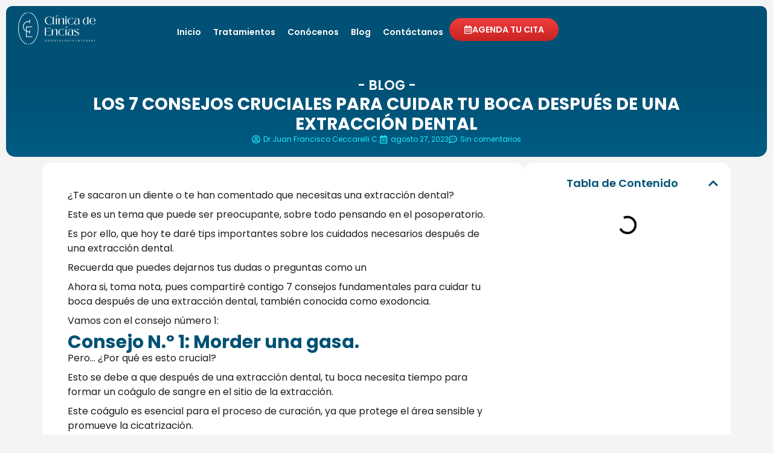

--- FILE ---
content_type: text/html; charset=UTF-8
request_url: https://clinicadeencias.pe/cuidados-despues-de-una-extraccion-dental/
body_size: 40920
content:
<!doctype html>
<html lang="es">
<head><meta charset="UTF-8"><script>if(navigator.userAgent.match(/MSIE|Internet Explorer/i)||navigator.userAgent.match(/Trident\/7\..*?rv:11/i)){var href=document.location.href;if(!href.match(/[?&]nowprocket/)){if(href.indexOf("?")==-1){if(href.indexOf("#")==-1){document.location.href=href+"?nowprocket=1"}else{document.location.href=href.replace("#","?nowprocket=1#")}}else{if(href.indexOf("#")==-1){document.location.href=href+"&nowprocket=1"}else{document.location.href=href.replace("#","&nowprocket=1#")}}}}</script><script>(()=>{class RocketLazyLoadScripts{constructor(){this.v="2.0.3",this.userEvents=["keydown","keyup","mousedown","mouseup","mousemove","mouseover","mouseenter","mouseout","mouseleave","touchmove","touchstart","touchend","touchcancel","wheel","click","dblclick","input","visibilitychange"],this.attributeEvents=["onblur","onclick","oncontextmenu","ondblclick","onfocus","onmousedown","onmouseenter","onmouseleave","onmousemove","onmouseout","onmouseover","onmouseup","onmousewheel","onscroll","onsubmit"]}async t(){this.i(),this.o(),/iP(ad|hone)/.test(navigator.userAgent)&&this.h(),this.u(),this.l(this),this.m(),this.k(this),this.p(this),this._(),await Promise.all([this.R(),this.L()]),this.lastBreath=Date.now(),this.S(this),this.P(),this.D(),this.O(),this.M(),await this.C(this.delayedScripts.normal),await this.C(this.delayedScripts.defer),await this.C(this.delayedScripts.async),this.F("domReady"),await this.T(),await this.j(),await this.I(),this.F("windowLoad"),await this.A(),window.dispatchEvent(new Event("rocket-allScriptsLoaded")),this.everythingLoaded=!0,this.lastTouchEnd&&await new Promise((t=>setTimeout(t,500-Date.now()+this.lastTouchEnd))),this.H(),this.F("all"),this.U(),this.W()}i(){this.CSPIssue=sessionStorage.getItem("rocketCSPIssue"),document.addEventListener("securitypolicyviolation",(t=>{this.CSPIssue||"script-src-elem"!==t.violatedDirective||"data"!==t.blockedURI||(this.CSPIssue=!0,sessionStorage.setItem("rocketCSPIssue",!0))}),{isRocket:!0})}o(){window.addEventListener("pageshow",(t=>{this.persisted=t.persisted,this.realWindowLoadedFired=!0}),{isRocket:!0}),window.addEventListener("pagehide",(()=>{this.onFirstUserAction=null}),{isRocket:!0})}h(){let t;function e(e){t=e}window.addEventListener("touchstart",e,{isRocket:!0}),window.addEventListener("touchend",(function i(o){Math.abs(o.changedTouches[0].pageX-t.changedTouches[0].pageX)<10&&Math.abs(o.changedTouches[0].pageY-t.changedTouches[0].pageY)<10&&o.timeStamp-t.timeStamp<200&&(o.target.dispatchEvent(new PointerEvent("click",{target:o.target,bubbles:!0,cancelable:!0,detail:1})),event.preventDefault(),window.removeEventListener("touchstart",e,{isRocket:!0}),window.removeEventListener("touchend",i,{isRocket:!0}))}),{isRocket:!0})}q(t){this.userActionTriggered||("mousemove"!==t.type||this.firstMousemoveIgnored?"keyup"===t.type||"mouseover"===t.type||"mouseout"===t.type||(this.userActionTriggered=!0,this.onFirstUserAction&&this.onFirstUserAction()):this.firstMousemoveIgnored=!0),"click"===t.type&&t.preventDefault(),this.savedUserEvents.length>0&&(t.stopPropagation(),t.stopImmediatePropagation()),"touchstart"===this.lastEvent&&"touchend"===t.type&&(this.lastTouchEnd=Date.now()),"click"===t.type&&(this.lastTouchEnd=0),this.lastEvent=t.type,this.savedUserEvents.push(t)}u(){this.savedUserEvents=[],this.userEventHandler=this.q.bind(this),this.userEvents.forEach((t=>window.addEventListener(t,this.userEventHandler,{passive:!1,isRocket:!0})))}U(){this.userEvents.forEach((t=>window.removeEventListener(t,this.userEventHandler,{passive:!1,isRocket:!0}))),this.savedUserEvents.forEach((t=>{t.target.dispatchEvent(new window[t.constructor.name](t.type,t))}))}m(){this.eventsMutationObserver=new MutationObserver((t=>{const e="return false";for(const i of t){if("attributes"===i.type){const t=i.target.getAttribute(i.attributeName);t&&t!==e&&(i.target.setAttribute("data-rocket-"+i.attributeName,t),i.target["rocket"+i.attributeName]=new Function("event",t),i.target.setAttribute(i.attributeName,e))}"childList"===i.type&&i.addedNodes.forEach((t=>{if(t.nodeType===Node.ELEMENT_NODE)for(const i of t.attributes)this.attributeEvents.includes(i.name)&&i.value&&""!==i.value&&(t.setAttribute("data-rocket-"+i.name,i.value),t["rocket"+i.name]=new Function("event",i.value),t.setAttribute(i.name,e))}))}})),this.eventsMutationObserver.observe(document,{subtree:!0,childList:!0,attributeFilter:this.attributeEvents})}H(){this.eventsMutationObserver.disconnect(),this.attributeEvents.forEach((t=>{document.querySelectorAll("[data-rocket-"+t+"]").forEach((e=>{e.setAttribute(t,e.getAttribute("data-rocket-"+t)),e.removeAttribute("data-rocket-"+t)}))}))}k(t){Object.defineProperty(HTMLElement.prototype,"onclick",{get(){return this.rocketonclick||null},set(e){this.rocketonclick=e,this.setAttribute(t.everythingLoaded?"onclick":"data-rocket-onclick","this.rocketonclick(event)")}})}S(t){function e(e,i){let o=e[i];e[i]=null,Object.defineProperty(e,i,{get:()=>o,set(s){t.everythingLoaded?o=s:e["rocket"+i]=o=s}})}e(document,"onreadystatechange"),e(window,"onload"),e(window,"onpageshow");try{Object.defineProperty(document,"readyState",{get:()=>t.rocketReadyState,set(e){t.rocketReadyState=e},configurable:!0}),document.readyState="loading"}catch(t){console.log("WPRocket DJE readyState conflict, bypassing")}}l(t){this.originalAddEventListener=EventTarget.prototype.addEventListener,this.originalRemoveEventListener=EventTarget.prototype.removeEventListener,this.savedEventListeners=[],EventTarget.prototype.addEventListener=function(e,i,o){o&&o.isRocket||!t.B(e,this)&&!t.userEvents.includes(e)||t.B(e,this)&&!t.userActionTriggered||e.startsWith("rocket-")||t.everythingLoaded?t.originalAddEventListener.call(this,e,i,o):t.savedEventListeners.push({target:this,remove:!1,type:e,func:i,options:o})},EventTarget.prototype.removeEventListener=function(e,i,o){o&&o.isRocket||!t.B(e,this)&&!t.userEvents.includes(e)||t.B(e,this)&&!t.userActionTriggered||e.startsWith("rocket-")||t.everythingLoaded?t.originalRemoveEventListener.call(this,e,i,o):t.savedEventListeners.push({target:this,remove:!0,type:e,func:i,options:o})}}F(t){"all"===t&&(EventTarget.prototype.addEventListener=this.originalAddEventListener,EventTarget.prototype.removeEventListener=this.originalRemoveEventListener),this.savedEventListeners=this.savedEventListeners.filter((e=>{let i=e.type,o=e.target||window;return"domReady"===t&&"DOMContentLoaded"!==i&&"readystatechange"!==i||("windowLoad"===t&&"load"!==i&&"readystatechange"!==i&&"pageshow"!==i||(this.B(i,o)&&(i="rocket-"+i),e.remove?o.removeEventListener(i,e.func,e.options):o.addEventListener(i,e.func,e.options),!1))}))}p(t){let e;function i(e){return t.everythingLoaded?e:e.split(" ").map((t=>"load"===t||t.startsWith("load.")?"rocket-jquery-load":t)).join(" ")}function o(o){function s(e){const s=o.fn[e];o.fn[e]=o.fn.init.prototype[e]=function(){return this[0]===window&&t.userActionTriggered&&("string"==typeof arguments[0]||arguments[0]instanceof String?arguments[0]=i(arguments[0]):"object"==typeof arguments[0]&&Object.keys(arguments[0]).forEach((t=>{const e=arguments[0][t];delete arguments[0][t],arguments[0][i(t)]=e}))),s.apply(this,arguments),this}}if(o&&o.fn&&!t.allJQueries.includes(o)){const e={DOMContentLoaded:[],"rocket-DOMContentLoaded":[]};for(const t in e)document.addEventListener(t,(()=>{e[t].forEach((t=>t()))}),{isRocket:!0});o.fn.ready=o.fn.init.prototype.ready=function(i){function s(){parseInt(o.fn.jquery)>2?setTimeout((()=>i.bind(document)(o))):i.bind(document)(o)}return t.realDomReadyFired?!t.userActionTriggered||t.fauxDomReadyFired?s():e["rocket-DOMContentLoaded"].push(s):e.DOMContentLoaded.push(s),o([])},s("on"),s("one"),s("off"),t.allJQueries.push(o)}e=o}t.allJQueries=[],o(window.jQuery),Object.defineProperty(window,"jQuery",{get:()=>e,set(t){o(t)}})}P(){const t=new Map;document.write=document.writeln=function(e){const i=document.currentScript,o=document.createRange(),s=i.parentElement;let n=t.get(i);void 0===n&&(n=i.nextSibling,t.set(i,n));const c=document.createDocumentFragment();o.setStart(c,0),c.appendChild(o.createContextualFragment(e)),s.insertBefore(c,n)}}async R(){return new Promise((t=>{this.userActionTriggered?t():this.onFirstUserAction=t}))}async L(){return new Promise((t=>{document.addEventListener("DOMContentLoaded",(()=>{this.realDomReadyFired=!0,t()}),{isRocket:!0})}))}async I(){return this.realWindowLoadedFired?Promise.resolve():new Promise((t=>{window.addEventListener("load",t,{isRocket:!0})}))}M(){this.pendingScripts=[];this.scriptsMutationObserver=new MutationObserver((t=>{for(const e of t)e.addedNodes.forEach((t=>{"SCRIPT"!==t.tagName||t.noModule||t.isWPRocket||this.pendingScripts.push({script:t,promise:new Promise((e=>{const i=()=>{const i=this.pendingScripts.findIndex((e=>e.script===t));i>=0&&this.pendingScripts.splice(i,1),e()};t.addEventListener("load",i,{isRocket:!0}),t.addEventListener("error",i,{isRocket:!0}),setTimeout(i,1e3)}))})}))})),this.scriptsMutationObserver.observe(document,{childList:!0,subtree:!0})}async j(){await this.J(),this.pendingScripts.length?(await this.pendingScripts[0].promise,await this.j()):this.scriptsMutationObserver.disconnect()}D(){this.delayedScripts={normal:[],async:[],defer:[]},document.querySelectorAll("script[type$=rocketlazyloadscript]").forEach((t=>{t.hasAttribute("data-rocket-src")?t.hasAttribute("async")&&!1!==t.async?this.delayedScripts.async.push(t):t.hasAttribute("defer")&&!1!==t.defer||"module"===t.getAttribute("data-rocket-type")?this.delayedScripts.defer.push(t):this.delayedScripts.normal.push(t):this.delayedScripts.normal.push(t)}))}async _(){await this.L();let t=[];document.querySelectorAll("script[type$=rocketlazyloadscript][data-rocket-src]").forEach((e=>{let i=e.getAttribute("data-rocket-src");if(i&&!i.startsWith("data:")){i.startsWith("//")&&(i=location.protocol+i);try{const o=new URL(i).origin;o!==location.origin&&t.push({src:o,crossOrigin:e.crossOrigin||"module"===e.getAttribute("data-rocket-type")})}catch(t){}}})),t=[...new Map(t.map((t=>[JSON.stringify(t),t]))).values()],this.N(t,"preconnect")}async $(t){if(await this.G(),!0!==t.noModule||!("noModule"in HTMLScriptElement.prototype))return new Promise((e=>{let i;function o(){(i||t).setAttribute("data-rocket-status","executed"),e()}try{if(navigator.userAgent.includes("Firefox/")||""===navigator.vendor||this.CSPIssue)i=document.createElement("script"),[...t.attributes].forEach((t=>{let e=t.nodeName;"type"!==e&&("data-rocket-type"===e&&(e="type"),"data-rocket-src"===e&&(e="src"),i.setAttribute(e,t.nodeValue))})),t.text&&(i.text=t.text),t.nonce&&(i.nonce=t.nonce),i.hasAttribute("src")?(i.addEventListener("load",o,{isRocket:!0}),i.addEventListener("error",(()=>{i.setAttribute("data-rocket-status","failed-network"),e()}),{isRocket:!0}),setTimeout((()=>{i.isConnected||e()}),1)):(i.text=t.text,o()),i.isWPRocket=!0,t.parentNode.replaceChild(i,t);else{const i=t.getAttribute("data-rocket-type"),s=t.getAttribute("data-rocket-src");i?(t.type=i,t.removeAttribute("data-rocket-type")):t.removeAttribute("type"),t.addEventListener("load",o,{isRocket:!0}),t.addEventListener("error",(i=>{this.CSPIssue&&i.target.src.startsWith("data:")?(console.log("WPRocket: CSP fallback activated"),t.removeAttribute("src"),this.$(t).then(e)):(t.setAttribute("data-rocket-status","failed-network"),e())}),{isRocket:!0}),s?(t.fetchPriority="high",t.removeAttribute("data-rocket-src"),t.src=s):t.src="data:text/javascript;base64,"+window.btoa(unescape(encodeURIComponent(t.text)))}}catch(i){t.setAttribute("data-rocket-status","failed-transform"),e()}}));t.setAttribute("data-rocket-status","skipped")}async C(t){const e=t.shift();return e?(e.isConnected&&await this.$(e),this.C(t)):Promise.resolve()}O(){this.N([...this.delayedScripts.normal,...this.delayedScripts.defer,...this.delayedScripts.async],"preload")}N(t,e){this.trash=this.trash||[];let i=!0;var o=document.createDocumentFragment();t.forEach((t=>{const s=t.getAttribute&&t.getAttribute("data-rocket-src")||t.src;if(s&&!s.startsWith("data:")){const n=document.createElement("link");n.href=s,n.rel=e,"preconnect"!==e&&(n.as="script",n.fetchPriority=i?"high":"low"),t.getAttribute&&"module"===t.getAttribute("data-rocket-type")&&(n.crossOrigin=!0),t.crossOrigin&&(n.crossOrigin=t.crossOrigin),t.integrity&&(n.integrity=t.integrity),t.nonce&&(n.nonce=t.nonce),o.appendChild(n),this.trash.push(n),i=!1}})),document.head.appendChild(o)}W(){this.trash.forEach((t=>t.remove()))}async T(){try{document.readyState="interactive"}catch(t){}this.fauxDomReadyFired=!0;try{await this.G(),document.dispatchEvent(new Event("rocket-readystatechange")),await this.G(),document.rocketonreadystatechange&&document.rocketonreadystatechange(),await this.G(),document.dispatchEvent(new Event("rocket-DOMContentLoaded")),await this.G(),window.dispatchEvent(new Event("rocket-DOMContentLoaded"))}catch(t){console.error(t)}}async A(){try{document.readyState="complete"}catch(t){}try{await this.G(),document.dispatchEvent(new Event("rocket-readystatechange")),await this.G(),document.rocketonreadystatechange&&document.rocketonreadystatechange(),await this.G(),window.dispatchEvent(new Event("rocket-load")),await this.G(),window.rocketonload&&window.rocketonload(),await this.G(),this.allJQueries.forEach((t=>t(window).trigger("rocket-jquery-load"))),await this.G();const t=new Event("rocket-pageshow");t.persisted=this.persisted,window.dispatchEvent(t),await this.G(),window.rocketonpageshow&&window.rocketonpageshow({persisted:this.persisted})}catch(t){console.error(t)}}async G(){Date.now()-this.lastBreath>45&&(await this.J(),this.lastBreath=Date.now())}async J(){return document.hidden?new Promise((t=>setTimeout(t))):new Promise((t=>requestAnimationFrame(t)))}B(t,e){return e===document&&"readystatechange"===t||(e===document&&"DOMContentLoaded"===t||(e===window&&"DOMContentLoaded"===t||(e===window&&"load"===t||e===window&&"pageshow"===t)))}static run(){(new RocketLazyLoadScripts).t()}}RocketLazyLoadScripts.run()})();</script>
	
	<meta name="viewport" content="width=device-width, initial-scale=1">
	<link rel="profile" href="https://gmpg.org/xfn/11">
	<meta name='robots' content='index, follow, max-image-preview:large, max-snippet:-1, max-video-preview:-1' />

	<!-- This site is optimized with the Yoast SEO Premium plugin v20.2.1 (Yoast SEO v26.7) - https://yoast.com/wordpress/plugins/seo/ -->
	<title>Los 7 consejos cruciales para cuidar tu boca después de una extracción dental</title>
	<meta name="description" content="¿Te sacaron un diente o te han comentado que necesitas una extracción dental? Este es un tema que puede ser preocupante, sobre todo pensando en el" />
	<link rel="canonical" href="https://clinicadeencias.pe/cuidados-despues-de-una-extraccion-dental/" />
	<meta property="og:locale" content="es_ES" />
	<meta property="og:type" content="article" />
	<meta property="og:title" content="Los 7 consejos cruciales para cuidar tu boca después de una extracción dental" />
	<meta property="og:description" content="¿Te sacaron un diente o te han comentado que necesitas una extracción dental? Este es un tema que puede ser preocupante, sobre todo pensando en el" />
	<meta property="og:url" content="https://clinicadeencias.pe/cuidados-despues-de-una-extraccion-dental/" />
	<meta property="og:site_name" content="Clinica de Encias" />
	<meta property="article:publisher" content="https://www.facebook.com/clinicadeencias.pe" />
	<meta property="article:published_time" content="2023-08-27T02:40:46+00:00" />
	<meta property="article:modified_time" content="2025-06-20T17:21:16+00:00" />
	<meta property="og:image" content="https://clinicadeencias.pe/wp-content/uploads/2023/08/Extraccion-dental-o-exodoncia.jpg" />
	<meta property="og:image:width" content="1080" />
	<meta property="og:image:height" content="1080" />
	<meta property="og:image:type" content="image/jpeg" />
	<meta name="author" content="Dr Juan Francisco Ceccarelli C." />
	<meta name="twitter:label1" content="Escrito por" />
	<meta name="twitter:data1" content="Dr Juan Francisco Ceccarelli C." />
	<meta name="twitter:label2" content="Tiempo de lectura" />
	<meta name="twitter:data2" content="9 minutos" />
	<script type="application/ld+json" class="yoast-schema-graph">{"@context":"https://schema.org","@graph":[{"@type":"Article","@id":"https://clinicadeencias.pe/cuidados-despues-de-una-extraccion-dental/#article","isPartOf":{"@id":"https://clinicadeencias.pe/cuidados-despues-de-una-extraccion-dental/"},"author":{"name":"Dr Juan Francisco Ceccarelli C.","@id":"https://clinicadeencias.pe/#/schema/person/e9e1fa869d1cad650f8989642263e65c"},"headline":"Los 7 consejos cruciales para cuidar tu boca después de una extracción dental","datePublished":"2023-08-27T02:40:46+00:00","dateModified":"2025-06-20T17:21:16+00:00","mainEntityOfPage":{"@id":"https://clinicadeencias.pe/cuidados-despues-de-una-extraccion-dental/"},"wordCount":1909,"commentCount":0,"publisher":{"@id":"https://clinicadeencias.pe/#organization"},"image":{"@id":"https://clinicadeencias.pe/cuidados-despues-de-una-extraccion-dental/#primaryimage"},"thumbnailUrl":"https://clinicadeencias.pe/wp-content/uploads/2023/08/Extraccion-dental-o-exodoncia.jpg","keywords":["CUIDADOS"],"articleSection":["sin categorias"],"inLanguage":"es","potentialAction":[{"@type":"CommentAction","name":"Comment","target":["https://clinicadeencias.pe/cuidados-despues-de-una-extraccion-dental/#respond"]}]},{"@type":"WebPage","@id":"https://clinicadeencias.pe/cuidados-despues-de-una-extraccion-dental/","url":"https://clinicadeencias.pe/cuidados-despues-de-una-extraccion-dental/","name":"Los 7 consejos cruciales para cuidar tu boca después de una extracción dental","isPartOf":{"@id":"https://clinicadeencias.pe/#website"},"primaryImageOfPage":{"@id":"https://clinicadeencias.pe/cuidados-despues-de-una-extraccion-dental/#primaryimage"},"image":{"@id":"https://clinicadeencias.pe/cuidados-despues-de-una-extraccion-dental/#primaryimage"},"thumbnailUrl":"https://clinicadeencias.pe/wp-content/uploads/2023/08/Extraccion-dental-o-exodoncia.jpg","datePublished":"2023-08-27T02:40:46+00:00","dateModified":"2025-06-20T17:21:16+00:00","description":"¿Te sacaron un diente o te han comentado que necesitas una extracción dental? Este es un tema que puede ser preocupante, sobre todo pensando en el","breadcrumb":{"@id":"https://clinicadeencias.pe/cuidados-despues-de-una-extraccion-dental/#breadcrumb"},"inLanguage":"es","potentialAction":[{"@type":"ReadAction","target":["https://clinicadeencias.pe/cuidados-despues-de-una-extraccion-dental/"]}]},{"@type":"ImageObject","inLanguage":"es","@id":"https://clinicadeencias.pe/cuidados-despues-de-una-extraccion-dental/#primaryimage","url":"https://clinicadeencias.pe/wp-content/uploads/2023/08/Extraccion-dental-o-exodoncia.jpg","contentUrl":"https://clinicadeencias.pe/wp-content/uploads/2023/08/Extraccion-dental-o-exodoncia.jpg","width":1080,"height":1080,"caption":"Extracción dental o exodoncia en Lima Perú por especialista en odontología"},{"@type":"BreadcrumbList","@id":"https://clinicadeencias.pe/cuidados-despues-de-una-extraccion-dental/#breadcrumb","itemListElement":[{"@type":"ListItem","position":1,"name":"Portada","item":"https://clinicadeencias.pe/"},{"@type":"ListItem","position":2,"name":"Los 7 consejos cruciales para cuidar tu boca después de una extracción dental"}]},{"@type":"WebSite","@id":"https://clinicadeencias.pe/#website","url":"https://clinicadeencias.pe/","name":"Clinica de Encias","description":"Especialistas en Periodoncia e Implantes Dentales","publisher":{"@id":"https://clinicadeencias.pe/#organization"},"potentialAction":[{"@type":"SearchAction","target":{"@type":"EntryPoint","urlTemplate":"https://clinicadeencias.pe/?s={search_term_string}"},"query-input":{"@type":"PropertyValueSpecification","valueRequired":true,"valueName":"search_term_string"}}],"inLanguage":"es"},{"@type":"Organization","@id":"https://clinicadeencias.pe/#organization","name":"Clínica de Encías","url":"https://clinicadeencias.pe/","logo":{"@type":"ImageObject","inLanguage":"es","@id":"https://clinicadeencias.pe/#/schema/logo/image/","url":"https://clinicadeencias.pe/wp-content/uploads/2024/03/Meta-ads-Imagen-Formulario-mal-aliento-11-1.png","contentUrl":"https://clinicadeencias.pe/wp-content/uploads/2024/03/Meta-ads-Imagen-Formulario-mal-aliento-11-1.png","width":565,"height":248,"caption":"Clínica de Encías"},"image":{"@id":"https://clinicadeencias.pe/#/schema/logo/image/"},"sameAs":["https://www.facebook.com/clinicadeencias.pe","https://www.instagram.com/clinicade.encias"]},{"@type":"Person","@id":"https://clinicadeencias.pe/#/schema/person/e9e1fa869d1cad650f8989642263e65c","name":"Dr Juan Francisco Ceccarelli C.","image":{"@type":"ImageObject","inLanguage":"es","@id":"https://clinicadeencias.pe/#/schema/person/image/","url":"https://secure.gravatar.com/avatar/3668dd2648df199ac68141d6f8cd0a313c6787624be1aef0d55b6789339b1fcd?s=96&d=mm&r=g","contentUrl":"https://secure.gravatar.com/avatar/3668dd2648df199ac68141d6f8cd0a313c6787624be1aef0d55b6789339b1fcd?s=96&d=mm&r=g","caption":"Dr Juan Francisco Ceccarelli C."}}]}</script>
	<!-- / Yoast SEO Premium plugin. -->


<script type="rocketlazyloadscript" data-rocket-type='application/javascript'  id='pys-version-script'>console.log('PixelYourSite Free version 11.1.3');</script>

<link rel="alternate" type="application/rss+xml" title="Clinica de Encias &raquo; Feed" href="https://clinicadeencias.pe/feed/" />
<link rel="alternate" type="application/rss+xml" title="Clinica de Encias &raquo; Feed de los comentarios" href="https://clinicadeencias.pe/comments/feed/" />
<link rel="alternate" type="application/rss+xml" title="Clinica de Encias &raquo; Comentario Los 7 consejos cruciales para cuidar tu boca después de una extracción dental del feed" href="https://clinicadeencias.pe/cuidados-despues-de-una-extraccion-dental/feed/" />
<link rel="alternate" title="oEmbed (JSON)" type="application/json+oembed" href="https://clinicadeencias.pe/wp-json/oembed/1.0/embed?url=https%3A%2F%2Fclinicadeencias.pe%2Fcuidados-despues-de-una-extraccion-dental%2F" />
<link rel="alternate" title="oEmbed (XML)" type="text/xml+oembed" href="https://clinicadeencias.pe/wp-json/oembed/1.0/embed?url=https%3A%2F%2Fclinicadeencias.pe%2Fcuidados-despues-de-una-extraccion-dental%2F&#038;format=xml" />
		<!-- This site uses the Google Analytics by MonsterInsights plugin v9.10.0 - Using Analytics tracking - https://www.monsterinsights.com/ -->
							<script type="rocketlazyloadscript" data-rocket-src="//www.googletagmanager.com/gtag/js?id=G-3HZW9BQVTB"  data-cfasync="false" data-wpfc-render="false" async></script>
			<script type="rocketlazyloadscript" data-cfasync="false" data-wpfc-render="false">
				var mi_version = '9.10.0';
				var mi_track_user = true;
				var mi_no_track_reason = '';
								var MonsterInsightsDefaultLocations = {"page_location":"https:\/\/clinicadeencias.pe\/cuidados-despues-de-una-extraccion-dental\/"};
								if ( typeof MonsterInsightsPrivacyGuardFilter === 'function' ) {
					var MonsterInsightsLocations = (typeof MonsterInsightsExcludeQuery === 'object') ? MonsterInsightsPrivacyGuardFilter( MonsterInsightsExcludeQuery ) : MonsterInsightsPrivacyGuardFilter( MonsterInsightsDefaultLocations );
				} else {
					var MonsterInsightsLocations = (typeof MonsterInsightsExcludeQuery === 'object') ? MonsterInsightsExcludeQuery : MonsterInsightsDefaultLocations;
				}

								var disableStrs = [
										'ga-disable-G-3HZW9BQVTB',
									];

				/* Function to detect opted out users */
				function __gtagTrackerIsOptedOut() {
					for (var index = 0; index < disableStrs.length; index++) {
						if (document.cookie.indexOf(disableStrs[index] + '=true') > -1) {
							return true;
						}
					}

					return false;
				}

				/* Disable tracking if the opt-out cookie exists. */
				if (__gtagTrackerIsOptedOut()) {
					for (var index = 0; index < disableStrs.length; index++) {
						window[disableStrs[index]] = true;
					}
				}

				/* Opt-out function */
				function __gtagTrackerOptout() {
					for (var index = 0; index < disableStrs.length; index++) {
						document.cookie = disableStrs[index] + '=true; expires=Thu, 31 Dec 2099 23:59:59 UTC; path=/';
						window[disableStrs[index]] = true;
					}
				}

				if ('undefined' === typeof gaOptout) {
					function gaOptout() {
						__gtagTrackerOptout();
					}
				}
								window.dataLayer = window.dataLayer || [];

				window.MonsterInsightsDualTracker = {
					helpers: {},
					trackers: {},
				};
				if (mi_track_user) {
					function __gtagDataLayer() {
						dataLayer.push(arguments);
					}

					function __gtagTracker(type, name, parameters) {
						if (!parameters) {
							parameters = {};
						}

						if (parameters.send_to) {
							__gtagDataLayer.apply(null, arguments);
							return;
						}

						if (type === 'event') {
														parameters.send_to = monsterinsights_frontend.v4_id;
							var hookName = name;
							if (typeof parameters['event_category'] !== 'undefined') {
								hookName = parameters['event_category'] + ':' + name;
							}

							if (typeof MonsterInsightsDualTracker.trackers[hookName] !== 'undefined') {
								MonsterInsightsDualTracker.trackers[hookName](parameters);
							} else {
								__gtagDataLayer('event', name, parameters);
							}
							
						} else {
							__gtagDataLayer.apply(null, arguments);
						}
					}

					__gtagTracker('js', new Date());
					__gtagTracker('set', {
						'developer_id.dZGIzZG': true,
											});
					if ( MonsterInsightsLocations.page_location ) {
						__gtagTracker('set', MonsterInsightsLocations);
					}
										__gtagTracker('config', 'G-3HZW9BQVTB', {"forceSSL":"true","link_attribution":"true"} );
										window.gtag = __gtagTracker;										(function () {
						/* https://developers.google.com/analytics/devguides/collection/analyticsjs/ */
						/* ga and __gaTracker compatibility shim. */
						var noopfn = function () {
							return null;
						};
						var newtracker = function () {
							return new Tracker();
						};
						var Tracker = function () {
							return null;
						};
						var p = Tracker.prototype;
						p.get = noopfn;
						p.set = noopfn;
						p.send = function () {
							var args = Array.prototype.slice.call(arguments);
							args.unshift('send');
							__gaTracker.apply(null, args);
						};
						var __gaTracker = function () {
							var len = arguments.length;
							if (len === 0) {
								return;
							}
							var f = arguments[len - 1];
							if (typeof f !== 'object' || f === null || typeof f.hitCallback !== 'function') {
								if ('send' === arguments[0]) {
									var hitConverted, hitObject = false, action;
									if ('event' === arguments[1]) {
										if ('undefined' !== typeof arguments[3]) {
											hitObject = {
												'eventAction': arguments[3],
												'eventCategory': arguments[2],
												'eventLabel': arguments[4],
												'value': arguments[5] ? arguments[5] : 1,
											}
										}
									}
									if ('pageview' === arguments[1]) {
										if ('undefined' !== typeof arguments[2]) {
											hitObject = {
												'eventAction': 'page_view',
												'page_path': arguments[2],
											}
										}
									}
									if (typeof arguments[2] === 'object') {
										hitObject = arguments[2];
									}
									if (typeof arguments[5] === 'object') {
										Object.assign(hitObject, arguments[5]);
									}
									if ('undefined' !== typeof arguments[1].hitType) {
										hitObject = arguments[1];
										if ('pageview' === hitObject.hitType) {
											hitObject.eventAction = 'page_view';
										}
									}
									if (hitObject) {
										action = 'timing' === arguments[1].hitType ? 'timing_complete' : hitObject.eventAction;
										hitConverted = mapArgs(hitObject);
										__gtagTracker('event', action, hitConverted);
									}
								}
								return;
							}

							function mapArgs(args) {
								var arg, hit = {};
								var gaMap = {
									'eventCategory': 'event_category',
									'eventAction': 'event_action',
									'eventLabel': 'event_label',
									'eventValue': 'event_value',
									'nonInteraction': 'non_interaction',
									'timingCategory': 'event_category',
									'timingVar': 'name',
									'timingValue': 'value',
									'timingLabel': 'event_label',
									'page': 'page_path',
									'location': 'page_location',
									'title': 'page_title',
									'referrer' : 'page_referrer',
								};
								for (arg in args) {
																		if (!(!args.hasOwnProperty(arg) || !gaMap.hasOwnProperty(arg))) {
										hit[gaMap[arg]] = args[arg];
									} else {
										hit[arg] = args[arg];
									}
								}
								return hit;
							}

							try {
								f.hitCallback();
							} catch (ex) {
							}
						};
						__gaTracker.create = newtracker;
						__gaTracker.getByName = newtracker;
						__gaTracker.getAll = function () {
							return [];
						};
						__gaTracker.remove = noopfn;
						__gaTracker.loaded = true;
						window['__gaTracker'] = __gaTracker;
					})();
									} else {
										console.log("");
					(function () {
						function __gtagTracker() {
							return null;
						}

						window['__gtagTracker'] = __gtagTracker;
						window['gtag'] = __gtagTracker;
					})();
									}
			</script>
							<!-- / Google Analytics by MonsterInsights -->
		<style id='wp-img-auto-sizes-contain-inline-css'>
img:is([sizes=auto i],[sizes^="auto," i]){contain-intrinsic-size:3000px 1500px}
/*# sourceURL=wp-img-auto-sizes-contain-inline-css */
</style>
<link data-minify="1" rel='stylesheet' id='ht_ctc_main_css-css' href='https://clinicadeencias.pe/wp-content/cache/min/1/wp-content/plugins/click-to-chat-for-whatsapp/new/inc/assets/css/main.css?ver=1768655424' media='all' />
<style id='wp-emoji-styles-inline-css'>

	img.wp-smiley, img.emoji {
		display: inline !important;
		border: none !important;
		box-shadow: none !important;
		height: 1em !important;
		width: 1em !important;
		margin: 0 0.07em !important;
		vertical-align: -0.1em !important;
		background: none !important;
		padding: 0 !important;
	}
/*# sourceURL=wp-emoji-styles-inline-css */
</style>
<link data-minify="1" rel='stylesheet' id='hello-elementor-css' href='https://clinicadeencias.pe/wp-content/cache/min/1/wp-content/themes/hello-elementor/assets/css/reset.css?ver=1768655424' media='all' />
<link data-minify="1" rel='stylesheet' id='hello-elementor-theme-style-css' href='https://clinicadeencias.pe/wp-content/cache/min/1/wp-content/themes/hello-elementor/assets/css/theme.css?ver=1768655424' media='all' />
<link data-minify="1" rel='stylesheet' id='hello-elementor-header-footer-css' href='https://clinicadeencias.pe/wp-content/cache/min/1/wp-content/themes/hello-elementor/assets/css/header-footer.css?ver=1768655424' media='all' />
<link rel='stylesheet' id='elementor-frontend-css' href='https://clinicadeencias.pe/wp-content/uploads/elementor/css/custom-frontend.min.css?ver=1768655416' media='all' />
<link rel='stylesheet' id='widget-image-css' href='https://clinicadeencias.pe/wp-content/plugins/elementor/assets/css/widget-image.min.css?ver=3.33.1' media='all' />
<link rel='stylesheet' id='widget-nav-menu-css' href='https://clinicadeencias.pe/wp-content/uploads/elementor/css/custom-pro-widget-nav-menu.min.css?ver=1768655417' media='all' />
<link rel='stylesheet' id='e-sticky-css' href='https://clinicadeencias.pe/wp-content/plugins/pro-elements/assets/css/modules/sticky.min.css?ver=3.33.1' media='all' />
<link rel='stylesheet' id='e-motion-fx-css' href='https://clinicadeencias.pe/wp-content/plugins/pro-elements/assets/css/modules/motion-fx.min.css?ver=3.33.1' media='all' />
<link rel='stylesheet' id='widget-icon-box-css' href='https://clinicadeencias.pe/wp-content/uploads/elementor/css/custom-widget-icon-box.min.css?ver=1768655416' media='all' />
<link rel='stylesheet' id='widget-heading-css' href='https://clinicadeencias.pe/wp-content/plugins/elementor/assets/css/widget-heading.min.css?ver=3.33.1' media='all' />
<link rel='stylesheet' id='e-animation-shrink-css' href='https://clinicadeencias.pe/wp-content/plugins/elementor/assets/lib/animations/styles/e-animation-shrink.min.css?ver=3.33.1' media='all' />
<link rel='stylesheet' id='widget-social-icons-css' href='https://clinicadeencias.pe/wp-content/plugins/elementor/assets/css/widget-social-icons.min.css?ver=3.33.1' media='all' />
<link rel='stylesheet' id='e-apple-webkit-css' href='https://clinicadeencias.pe/wp-content/uploads/elementor/css/custom-apple-webkit.min.css?ver=1768655416' media='all' />
<link rel='stylesheet' id='widget-post-info-css' href='https://clinicadeencias.pe/wp-content/plugins/pro-elements/assets/css/widget-post-info.min.css?ver=3.33.1' media='all' />
<link rel='stylesheet' id='widget-icon-list-css' href='https://clinicadeencias.pe/wp-content/uploads/elementor/css/custom-widget-icon-list.min.css?ver=1768655416' media='all' />
<link rel='stylesheet' id='widget-link-in-bio-base-css' href='https://clinicadeencias.pe/wp-content/uploads/elementor/css/custom-widget-link-in-bio-base.min.css?ver=1768655416' media='all' />
<link rel='stylesheet' id='widget-post-navigation-css' href='https://clinicadeencias.pe/wp-content/plugins/pro-elements/assets/css/widget-post-navigation.min.css?ver=3.33.1' media='all' />
<link rel='stylesheet' id='widget-table-of-contents-css' href='https://clinicadeencias.pe/wp-content/plugins/pro-elements/assets/css/widget-table-of-contents.min.css?ver=3.33.1' media='all' />
<link rel='stylesheet' id='elementor-post-8619-css' href='https://clinicadeencias.pe/wp-content/uploads/elementor/css/post-8619.css?ver=1768655419' media='all' />
<link rel='stylesheet' id='elementor-post-7336-css' href='https://clinicadeencias.pe/wp-content/uploads/elementor/css/post-7336.css?ver=1768656737' media='all' />
<link rel='stylesheet' id='elementor-post-8621-css' href='https://clinicadeencias.pe/wp-content/uploads/elementor/css/post-8621.css?ver=1768655431' media='all' />
<link rel='stylesheet' id='elementor-post-8626-css' href='https://clinicadeencias.pe/wp-content/uploads/elementor/css/post-8626.css?ver=1768655432' media='all' />
<link rel='stylesheet' id='elementor-post-8701-css' href='https://clinicadeencias.pe/wp-content/uploads/elementor/css/post-8701.css?ver=1768655422' media='all' />
<link data-minify="1" rel='stylesheet' id='elementor-gf-local-poppins-css' href='https://clinicadeencias.pe/wp-content/cache/min/1/wp-content/uploads/elementor/google-fonts/css/poppins.css?ver=1768655424' media='all' />
<script id="jquery-core-js-extra">window.addEventListener('DOMContentLoaded', function() {
var pysFacebookRest = {"restApiUrl":"https://clinicadeencias.pe/wp-json/pys-facebook/v1/event","debug":""};
//# sourceURL=jquery-core-js-extra
});</script>
<script type="rocketlazyloadscript" data-rocket-src="https://clinicadeencias.pe/wp-includes/js/jquery/jquery.min.js?ver=3.7.1" id="jquery-core-js" data-rocket-defer defer></script>
<script type="rocketlazyloadscript" data-rocket-src="https://clinicadeencias.pe/wp-includes/js/jquery/jquery-migrate.min.js?ver=3.4.1" id="jquery-migrate-js" data-rocket-defer defer></script>
<script type="rocketlazyloadscript" data-rocket-src="https://clinicadeencias.pe/wp-content/plugins/google-analytics-for-wordpress/assets/js/frontend-gtag.min.js?ver=9.10.0" id="monsterinsights-frontend-script-js" async data-wp-strategy="async"></script>
<script data-cfasync="false" data-wpfc-render="false" id='monsterinsights-frontend-script-js-extra'>var monsterinsights_frontend = {"js_events_tracking":"true","download_extensions":"doc,pdf,ppt,zip,xls,docx,pptx,xlsx","inbound_paths":"[{\"path\":\"\\\/go\\\/\",\"label\":\"affiliate\"},{\"path\":\"\\\/recommend\\\/\",\"label\":\"affiliate\"}]","home_url":"https:\/\/clinicadeencias.pe","hash_tracking":"false","v4_id":"G-3HZW9BQVTB"};</script>
<script type="rocketlazyloadscript" data-rocket-src="https://clinicadeencias.pe/wp-content/plugins/pixelyoursite/dist/scripts/jquery.bind-first-0.2.3.min.js?ver=6.9" id="jquery-bind-first-js" data-rocket-defer defer></script>
<script type="rocketlazyloadscript" data-rocket-src="https://clinicadeencias.pe/wp-content/plugins/pixelyoursite/dist/scripts/js.cookie-2.1.3.min.js?ver=2.1.3" id="js-cookie-pys-js" data-rocket-defer defer></script>
<script type="rocketlazyloadscript" data-rocket-src="https://clinicadeencias.pe/wp-content/plugins/pixelyoursite/dist/scripts/tld.min.js?ver=2.3.1" id="js-tld-js" data-rocket-defer defer></script>
<script id="pys-js-extra">
var pysOptions = {"staticEvents":{"facebook":{"init_event":[{"delay":0,"type":"static","ajaxFire":false,"name":"PageView","pixelIds":["1761199507470007"],"eventID":"8cffadbd-fcad-4a02-a5b4-76e66ba24593","params":{"post_category":"sin categorias","page_title":"Los 7 consejos cruciales para cuidar tu boca despu\u00e9s de una extracci\u00f3n dental","post_type":"post","post_id":7336,"plugin":"PixelYourSite","user_role":"guest","event_url":"clinicadeencias.pe/cuidados-despues-de-una-extraccion-dental/"},"e_id":"init_event","ids":[],"hasTimeWindow":false,"timeWindow":0,"woo_order":"","edd_order":""}]}},"dynamicEvents":[],"triggerEvents":[],"triggerEventTypes":[],"facebook":{"pixelIds":["1761199507470007"],"advancedMatching":[],"advancedMatchingEnabled":true,"removeMetadata":true,"wooVariableAsSimple":false,"serverApiEnabled":true,"wooCRSendFromServer":false,"send_external_id":null,"enabled_medical":false,"do_not_track_medical_param":["event_url","post_title","page_title","landing_page","content_name","categories","category_name","tags"],"meta_ldu":false},"debug":"","siteUrl":"https://clinicadeencias.pe","ajaxUrl":"https://clinicadeencias.pe/wp-admin/admin-ajax.php","ajax_event":"095b6466b6","enable_remove_download_url_param":"1","cookie_duration":"7","last_visit_duration":"60","enable_success_send_form":"","ajaxForServerEvent":"1","ajaxForServerStaticEvent":"1","useSendBeacon":"1","send_external_id":"1","external_id_expire":"180","track_cookie_for_subdomains":"1","google_consent_mode":"1","gdpr":{"ajax_enabled":false,"all_disabled_by_api":false,"facebook_disabled_by_api":false,"analytics_disabled_by_api":false,"google_ads_disabled_by_api":false,"pinterest_disabled_by_api":false,"bing_disabled_by_api":false,"externalID_disabled_by_api":false,"facebook_prior_consent_enabled":true,"analytics_prior_consent_enabled":true,"google_ads_prior_consent_enabled":null,"pinterest_prior_consent_enabled":true,"bing_prior_consent_enabled":true,"cookiebot_integration_enabled":false,"cookiebot_facebook_consent_category":"marketing","cookiebot_analytics_consent_category":"statistics","cookiebot_tiktok_consent_category":"marketing","cookiebot_google_ads_consent_category":"marketing","cookiebot_pinterest_consent_category":"marketing","cookiebot_bing_consent_category":"marketing","consent_magic_integration_enabled":false,"real_cookie_banner_integration_enabled":false,"cookie_notice_integration_enabled":false,"cookie_law_info_integration_enabled":false,"analytics_storage":{"enabled":true,"value":"granted","filter":false},"ad_storage":{"enabled":true,"value":"granted","filter":false},"ad_user_data":{"enabled":true,"value":"granted","filter":false},"ad_personalization":{"enabled":true,"value":"granted","filter":false}},"cookie":{"disabled_all_cookie":false,"disabled_start_session_cookie":false,"disabled_advanced_form_data_cookie":false,"disabled_landing_page_cookie":false,"disabled_first_visit_cookie":false,"disabled_trafficsource_cookie":false,"disabled_utmTerms_cookie":false,"disabled_utmId_cookie":false},"tracking_analytics":{"TrafficSource":"direct","TrafficLanding":"undefined","TrafficUtms":[],"TrafficUtmsId":[]},"GATags":{"ga_datalayer_type":"default","ga_datalayer_name":"dataLayerPYS"},"woo":{"enabled":false},"edd":{"enabled":false},"cache_bypass":"1768656737"};
//# sourceURL=pys-js-extra
</script>
<script type="rocketlazyloadscript" data-rocket-src="https://clinicadeencias.pe/wp-content/plugins/pixelyoursite/dist/scripts/public.js?ver=11.1.3" id="pys-js" data-rocket-defer defer></script>
<link rel="https://api.w.org/" href="https://clinicadeencias.pe/wp-json/" /><link rel="alternate" title="JSON" type="application/json" href="https://clinicadeencias.pe/wp-json/wp/v2/posts/7336" /><link rel="EditURI" type="application/rsd+xml" title="RSD" href="https://clinicadeencias.pe/xmlrpc.php?rsd" />
<meta name="generator" content="WordPress 6.9" />
<link rel='shortlink' href='https://clinicadeencias.pe/?p=7336' />
<meta name="facebook-domain-verification" content="98mojrl0jd8yjralle1aw856x9syz6" />
<!-- Facebook Pixel Code -->
<script type="rocketlazyloadscript">
!function(f,b,e,v,n,t,s)
{if(f.fbq)return;n=f.fbq=function(){n.callMethod?
n.callMethod.apply(n,arguments):n.queue.push(arguments)};
if(!f._fbq)f._fbq=n;n.push=n;n.loaded=!0;n.version='2.0';
n.queue=[];t=b.createElement(e);t.async=!0;
t.src=v;s=b.getElementsByTagName(e)[0];
s.parentNode.insertBefore(t,s)}(window, document,'script',
'https://connect.facebook.net/en_US/fbevents.js');
fbq('init', '1761199507470007');
fbq('track', 'PageView');
</script>
<noscript><img height="1" width="1" style="display:none"
src="https://www.facebook.com/tr?id=1761199507470007&ev=PageView&noscript=1"
/></noscript>
<!-- End Facebook Pixel Code -->

<!-- Google Tag Manager -->
<script type="rocketlazyloadscript">(function(w,d,s,l,i){w[l]=w[l]||[];w[l].push({'gtm.start':
new Date().getTime(),event:'gtm.js'});var f=d.getElementsByTagName(s)[0],
j=d.createElement(s),dl=l!='dataLayer'?'&l='+l:'';j.async=true;j.src=
'https://www.googletagmanager.com/gtm.js?id='+i+dl;f.parentNode.insertBefore(j,f);
})(window,document,'script','dataLayer','GTM-TMD82VD');</script>
<!-- End Google Tag Manager --><meta name="ti-site-data" content="[base64]" /><meta name="generator" content="Elementor 3.33.1; features: e_font_icon_svg, additional_custom_breakpoints; settings: css_print_method-external, google_font-enabled, font_display-swap">
			<style>
				.e-con.e-parent:nth-of-type(n+4):not(.e-lazyloaded):not(.e-no-lazyload),
				.e-con.e-parent:nth-of-type(n+4):not(.e-lazyloaded):not(.e-no-lazyload) * {
					background-image: none !important;
				}
				@media screen and (max-height: 1024px) {
					.e-con.e-parent:nth-of-type(n+3):not(.e-lazyloaded):not(.e-no-lazyload),
					.e-con.e-parent:nth-of-type(n+3):not(.e-lazyloaded):not(.e-no-lazyload) * {
						background-image: none !important;
					}
				}
				@media screen and (max-height: 640px) {
					.e-con.e-parent:nth-of-type(n+2):not(.e-lazyloaded):not(.e-no-lazyload),
					.e-con.e-parent:nth-of-type(n+2):not(.e-lazyloaded):not(.e-no-lazyload) * {
						background-image: none !important;
					}
				}
			</style>
			<script type="rocketlazyloadscript">
var clickRankAi = document.createElement("script");
clickRankAi.src = "https://js.clickrank.ai/seo/21813280-d254-498f-9038-cf84406d65cf/script?" + new Date().getTime();
clickRankAi.async = true;
document.head.appendChild(clickRankAi);
</script>
<script type="rocketlazyloadscript" data-rocket-type="text/javascript">
    (function(c,l,a,r,i,t,y){
        c[a]=c[a]||function(){(c[a].q=c[a].q||[]).push(arguments)};
        t=l.createElement(r);t.async=1;t.src="https://www.clarity.ms/tag/"+i;
        y=l.getElementsByTagName(r)[0];y.parentNode.insertBefore(t,y);
    })(window, document, "clarity", "script", "hxa83npvsr");
</script><meta http-equiv="Content-Type" name="Acumbamail-domain-verification" content="4ad5e11e-a2a2-11ee-b7ee-005056bd5094"/><link rel="icon" href="https://clinicadeencias.pe/wp-content/uploads/2024/05/favicon.png" sizes="32x32" />
<link rel="icon" href="https://clinicadeencias.pe/wp-content/uploads/2024/05/favicon.png" sizes="192x192" />
<link rel="apple-touch-icon" href="https://clinicadeencias.pe/wp-content/uploads/2024/05/favicon.png" />
<meta name="msapplication-TileImage" content="https://clinicadeencias.pe/wp-content/uploads/2024/05/favicon.png" />
<noscript><style id="rocket-lazyload-nojs-css">.rll-youtube-player, [data-lazy-src]{display:none !important;}</style></noscript><style id='global-styles-inline-css'>
:root{--wp--preset--aspect-ratio--square: 1;--wp--preset--aspect-ratio--4-3: 4/3;--wp--preset--aspect-ratio--3-4: 3/4;--wp--preset--aspect-ratio--3-2: 3/2;--wp--preset--aspect-ratio--2-3: 2/3;--wp--preset--aspect-ratio--16-9: 16/9;--wp--preset--aspect-ratio--9-16: 9/16;--wp--preset--color--black: #000000;--wp--preset--color--cyan-bluish-gray: #abb8c3;--wp--preset--color--white: #ffffff;--wp--preset--color--pale-pink: #f78da7;--wp--preset--color--vivid-red: #cf2e2e;--wp--preset--color--luminous-vivid-orange: #ff6900;--wp--preset--color--luminous-vivid-amber: #fcb900;--wp--preset--color--light-green-cyan: #7bdcb5;--wp--preset--color--vivid-green-cyan: #00d084;--wp--preset--color--pale-cyan-blue: #8ed1fc;--wp--preset--color--vivid-cyan-blue: #0693e3;--wp--preset--color--vivid-purple: #9b51e0;--wp--preset--gradient--vivid-cyan-blue-to-vivid-purple: linear-gradient(135deg,rgb(6,147,227) 0%,rgb(155,81,224) 100%);--wp--preset--gradient--light-green-cyan-to-vivid-green-cyan: linear-gradient(135deg,rgb(122,220,180) 0%,rgb(0,208,130) 100%);--wp--preset--gradient--luminous-vivid-amber-to-luminous-vivid-orange: linear-gradient(135deg,rgb(252,185,0) 0%,rgb(255,105,0) 100%);--wp--preset--gradient--luminous-vivid-orange-to-vivid-red: linear-gradient(135deg,rgb(255,105,0) 0%,rgb(207,46,46) 100%);--wp--preset--gradient--very-light-gray-to-cyan-bluish-gray: linear-gradient(135deg,rgb(238,238,238) 0%,rgb(169,184,195) 100%);--wp--preset--gradient--cool-to-warm-spectrum: linear-gradient(135deg,rgb(74,234,220) 0%,rgb(151,120,209) 20%,rgb(207,42,186) 40%,rgb(238,44,130) 60%,rgb(251,105,98) 80%,rgb(254,248,76) 100%);--wp--preset--gradient--blush-light-purple: linear-gradient(135deg,rgb(255,206,236) 0%,rgb(152,150,240) 100%);--wp--preset--gradient--blush-bordeaux: linear-gradient(135deg,rgb(254,205,165) 0%,rgb(254,45,45) 50%,rgb(107,0,62) 100%);--wp--preset--gradient--luminous-dusk: linear-gradient(135deg,rgb(255,203,112) 0%,rgb(199,81,192) 50%,rgb(65,88,208) 100%);--wp--preset--gradient--pale-ocean: linear-gradient(135deg,rgb(255,245,203) 0%,rgb(182,227,212) 50%,rgb(51,167,181) 100%);--wp--preset--gradient--electric-grass: linear-gradient(135deg,rgb(202,248,128) 0%,rgb(113,206,126) 100%);--wp--preset--gradient--midnight: linear-gradient(135deg,rgb(2,3,129) 0%,rgb(40,116,252) 100%);--wp--preset--font-size--small: 13px;--wp--preset--font-size--medium: 20px;--wp--preset--font-size--large: 36px;--wp--preset--font-size--x-large: 42px;--wp--preset--spacing--20: 0.44rem;--wp--preset--spacing--30: 0.67rem;--wp--preset--spacing--40: 1rem;--wp--preset--spacing--50: 1.5rem;--wp--preset--spacing--60: 2.25rem;--wp--preset--spacing--70: 3.38rem;--wp--preset--spacing--80: 5.06rem;--wp--preset--shadow--natural: 6px 6px 9px rgba(0, 0, 0, 0.2);--wp--preset--shadow--deep: 12px 12px 50px rgba(0, 0, 0, 0.4);--wp--preset--shadow--sharp: 6px 6px 0px rgba(0, 0, 0, 0.2);--wp--preset--shadow--outlined: 6px 6px 0px -3px rgb(255, 255, 255), 6px 6px rgb(0, 0, 0);--wp--preset--shadow--crisp: 6px 6px 0px rgb(0, 0, 0);}:root { --wp--style--global--content-size: 800px;--wp--style--global--wide-size: 1200px; }:where(body) { margin: 0; }.wp-site-blocks > .alignleft { float: left; margin-right: 2em; }.wp-site-blocks > .alignright { float: right; margin-left: 2em; }.wp-site-blocks > .aligncenter { justify-content: center; margin-left: auto; margin-right: auto; }:where(.wp-site-blocks) > * { margin-block-start: 24px; margin-block-end: 0; }:where(.wp-site-blocks) > :first-child { margin-block-start: 0; }:where(.wp-site-blocks) > :last-child { margin-block-end: 0; }:root { --wp--style--block-gap: 24px; }:root :where(.is-layout-flow) > :first-child{margin-block-start: 0;}:root :where(.is-layout-flow) > :last-child{margin-block-end: 0;}:root :where(.is-layout-flow) > *{margin-block-start: 24px;margin-block-end: 0;}:root :where(.is-layout-constrained) > :first-child{margin-block-start: 0;}:root :where(.is-layout-constrained) > :last-child{margin-block-end: 0;}:root :where(.is-layout-constrained) > *{margin-block-start: 24px;margin-block-end: 0;}:root :where(.is-layout-flex){gap: 24px;}:root :where(.is-layout-grid){gap: 24px;}.is-layout-flow > .alignleft{float: left;margin-inline-start: 0;margin-inline-end: 2em;}.is-layout-flow > .alignright{float: right;margin-inline-start: 2em;margin-inline-end: 0;}.is-layout-flow > .aligncenter{margin-left: auto !important;margin-right: auto !important;}.is-layout-constrained > .alignleft{float: left;margin-inline-start: 0;margin-inline-end: 2em;}.is-layout-constrained > .alignright{float: right;margin-inline-start: 2em;margin-inline-end: 0;}.is-layout-constrained > .aligncenter{margin-left: auto !important;margin-right: auto !important;}.is-layout-constrained > :where(:not(.alignleft):not(.alignright):not(.alignfull)){max-width: var(--wp--style--global--content-size);margin-left: auto !important;margin-right: auto !important;}.is-layout-constrained > .alignwide{max-width: var(--wp--style--global--wide-size);}body .is-layout-flex{display: flex;}.is-layout-flex{flex-wrap: wrap;align-items: center;}.is-layout-flex > :is(*, div){margin: 0;}body .is-layout-grid{display: grid;}.is-layout-grid > :is(*, div){margin: 0;}body{padding-top: 0px;padding-right: 0px;padding-bottom: 0px;padding-left: 0px;}a:where(:not(.wp-element-button)){text-decoration: underline;}:root :where(.wp-element-button, .wp-block-button__link){background-color: #32373c;border-width: 0;color: #fff;font-family: inherit;font-size: inherit;font-style: inherit;font-weight: inherit;letter-spacing: inherit;line-height: inherit;padding-top: calc(0.667em + 2px);padding-right: calc(1.333em + 2px);padding-bottom: calc(0.667em + 2px);padding-left: calc(1.333em + 2px);text-decoration: none;text-transform: inherit;}.has-black-color{color: var(--wp--preset--color--black) !important;}.has-cyan-bluish-gray-color{color: var(--wp--preset--color--cyan-bluish-gray) !important;}.has-white-color{color: var(--wp--preset--color--white) !important;}.has-pale-pink-color{color: var(--wp--preset--color--pale-pink) !important;}.has-vivid-red-color{color: var(--wp--preset--color--vivid-red) !important;}.has-luminous-vivid-orange-color{color: var(--wp--preset--color--luminous-vivid-orange) !important;}.has-luminous-vivid-amber-color{color: var(--wp--preset--color--luminous-vivid-amber) !important;}.has-light-green-cyan-color{color: var(--wp--preset--color--light-green-cyan) !important;}.has-vivid-green-cyan-color{color: var(--wp--preset--color--vivid-green-cyan) !important;}.has-pale-cyan-blue-color{color: var(--wp--preset--color--pale-cyan-blue) !important;}.has-vivid-cyan-blue-color{color: var(--wp--preset--color--vivid-cyan-blue) !important;}.has-vivid-purple-color{color: var(--wp--preset--color--vivid-purple) !important;}.has-black-background-color{background-color: var(--wp--preset--color--black) !important;}.has-cyan-bluish-gray-background-color{background-color: var(--wp--preset--color--cyan-bluish-gray) !important;}.has-white-background-color{background-color: var(--wp--preset--color--white) !important;}.has-pale-pink-background-color{background-color: var(--wp--preset--color--pale-pink) !important;}.has-vivid-red-background-color{background-color: var(--wp--preset--color--vivid-red) !important;}.has-luminous-vivid-orange-background-color{background-color: var(--wp--preset--color--luminous-vivid-orange) !important;}.has-luminous-vivid-amber-background-color{background-color: var(--wp--preset--color--luminous-vivid-amber) !important;}.has-light-green-cyan-background-color{background-color: var(--wp--preset--color--light-green-cyan) !important;}.has-vivid-green-cyan-background-color{background-color: var(--wp--preset--color--vivid-green-cyan) !important;}.has-pale-cyan-blue-background-color{background-color: var(--wp--preset--color--pale-cyan-blue) !important;}.has-vivid-cyan-blue-background-color{background-color: var(--wp--preset--color--vivid-cyan-blue) !important;}.has-vivid-purple-background-color{background-color: var(--wp--preset--color--vivid-purple) !important;}.has-black-border-color{border-color: var(--wp--preset--color--black) !important;}.has-cyan-bluish-gray-border-color{border-color: var(--wp--preset--color--cyan-bluish-gray) !important;}.has-white-border-color{border-color: var(--wp--preset--color--white) !important;}.has-pale-pink-border-color{border-color: var(--wp--preset--color--pale-pink) !important;}.has-vivid-red-border-color{border-color: var(--wp--preset--color--vivid-red) !important;}.has-luminous-vivid-orange-border-color{border-color: var(--wp--preset--color--luminous-vivid-orange) !important;}.has-luminous-vivid-amber-border-color{border-color: var(--wp--preset--color--luminous-vivid-amber) !important;}.has-light-green-cyan-border-color{border-color: var(--wp--preset--color--light-green-cyan) !important;}.has-vivid-green-cyan-border-color{border-color: var(--wp--preset--color--vivid-green-cyan) !important;}.has-pale-cyan-blue-border-color{border-color: var(--wp--preset--color--pale-cyan-blue) !important;}.has-vivid-cyan-blue-border-color{border-color: var(--wp--preset--color--vivid-cyan-blue) !important;}.has-vivid-purple-border-color{border-color: var(--wp--preset--color--vivid-purple) !important;}.has-vivid-cyan-blue-to-vivid-purple-gradient-background{background: var(--wp--preset--gradient--vivid-cyan-blue-to-vivid-purple) !important;}.has-light-green-cyan-to-vivid-green-cyan-gradient-background{background: var(--wp--preset--gradient--light-green-cyan-to-vivid-green-cyan) !important;}.has-luminous-vivid-amber-to-luminous-vivid-orange-gradient-background{background: var(--wp--preset--gradient--luminous-vivid-amber-to-luminous-vivid-orange) !important;}.has-luminous-vivid-orange-to-vivid-red-gradient-background{background: var(--wp--preset--gradient--luminous-vivid-orange-to-vivid-red) !important;}.has-very-light-gray-to-cyan-bluish-gray-gradient-background{background: var(--wp--preset--gradient--very-light-gray-to-cyan-bluish-gray) !important;}.has-cool-to-warm-spectrum-gradient-background{background: var(--wp--preset--gradient--cool-to-warm-spectrum) !important;}.has-blush-light-purple-gradient-background{background: var(--wp--preset--gradient--blush-light-purple) !important;}.has-blush-bordeaux-gradient-background{background: var(--wp--preset--gradient--blush-bordeaux) !important;}.has-luminous-dusk-gradient-background{background: var(--wp--preset--gradient--luminous-dusk) !important;}.has-pale-ocean-gradient-background{background: var(--wp--preset--gradient--pale-ocean) !important;}.has-electric-grass-gradient-background{background: var(--wp--preset--gradient--electric-grass) !important;}.has-midnight-gradient-background{background: var(--wp--preset--gradient--midnight) !important;}.has-small-font-size{font-size: var(--wp--preset--font-size--small) !important;}.has-medium-font-size{font-size: var(--wp--preset--font-size--medium) !important;}.has-large-font-size{font-size: var(--wp--preset--font-size--large) !important;}.has-x-large-font-size{font-size: var(--wp--preset--font-size--x-large) !important;}
/*# sourceURL=global-styles-inline-css */
</style>
<style id="wpr-lazyload-bg-container"></style><style id="wpr-lazyload-bg-exclusion"></style>
<noscript>
<style id="wpr-lazyload-bg-nostyle"></style>
</noscript>
<script type="application/javascript">const rocket_pairs = []; const rocket_excluded_pairs = [];</script><meta name="generator" content="WP Rocket 3.18.3" data-wpr-features="wpr_lazyload_css_bg_img wpr_delay_js wpr_defer_js wpr_lazyload_images wpr_lazyload_iframes wpr_minify_css wpr_preload_links wpr_host_fonts_locally wpr_desktop" /></head>
<body class="wp-singular post-template-default single single-post postid-7336 single-format-standard wp-custom-logo wp-embed-responsive wp-theme-hello-elementor hello-elementor-default elementor-default elementor-kit-8619 elementor-page elementor-page-7336 elementor-page-8701">

<!-- Google Tag Manager (noscript) -->
<noscript><iframe src="https://www.googletagmanager.com/ns.html?id=GTM-TMD82VD"
height="0" width="0" style="display:none;visibility:hidden"></iframe></noscript>
<!-- End Google Tag Manager (noscript) -->
<a class="skip-link screen-reader-text" href="#content">Ir al contenido</a>

		<header data-rocket-location-hash="9d52e2e4ea4087cd2b7de6a73517b352" data-elementor-type="header" data-elementor-id="8621" class="elementor elementor-8621 elementor-location-header" data-elementor-post-type="elementor_library">
			<div data-rocket-location-hash="4077327f6c4e82b0ba49a994a2367fc4" class="elementor-element elementor-element-f9d797c e-con-full e-flex e-con e-parent" data-id="f9d797c" data-element_type="container">
		<div class="elementor-element elementor-element-6fb15bd e-con-full e-flex e-con e-child" data-id="6fb15bd" data-element_type="container" data-settings="{&quot;background_background&quot;:&quot;classic&quot;,&quot;background_motion_fx_motion_fx_scrolling&quot;:&quot;yes&quot;,&quot;background_motion_fx_translateY_effect&quot;:&quot;yes&quot;,&quot;background_motion_fx_translateY_direction&quot;:&quot;negative&quot;,&quot;background_motion_fx_opacity_effect&quot;:&quot;yes&quot;,&quot;background_motion_fx_opacity_range&quot;:{&quot;unit&quot;:&quot;%&quot;,&quot;size&quot;:&quot;&quot;,&quot;sizes&quot;:{&quot;start&quot;:1,&quot;end&quot;:3}},&quot;background_motion_fx_devices&quot;:[&quot;desktop&quot;,&quot;laptop&quot;,&quot;tablet&quot;],&quot;background_motion_fx_range&quot;:&quot;page&quot;,&quot;sticky&quot;:&quot;top&quot;,&quot;sticky_on&quot;:[&quot;desktop&quot;,&quot;laptop&quot;,&quot;tablet&quot;],&quot;sticky_offset_tablet&quot;:2,&quot;sticky_anchor_link_offset_tablet&quot;:2,&quot;sticky_offset&quot;:10,&quot;background_motion_fx_translateY_speed&quot;:{&quot;unit&quot;:&quot;px&quot;,&quot;size&quot;:4,&quot;sizes&quot;:[]},&quot;background_motion_fx_translateY_affectedRange&quot;:{&quot;unit&quot;:&quot;%&quot;,&quot;size&quot;:&quot;&quot;,&quot;sizes&quot;:{&quot;start&quot;:0,&quot;end&quot;:100}},&quot;background_motion_fx_opacity_direction&quot;:&quot;out-in&quot;,&quot;background_motion_fx_opacity_level&quot;:{&quot;unit&quot;:&quot;px&quot;,&quot;size&quot;:10,&quot;sizes&quot;:[]},&quot;sticky_effects_offset&quot;:0,&quot;sticky_anchor_link_offset&quot;:0}">
		<div class="elementor-element elementor-element-f428a39 e-con-full e-flex e-con e-child" data-id="f428a39" data-element_type="container">
				<div class="elementor-element elementor-element-d6d2184 elementor-widget elementor-widget-theme-site-logo elementor-widget-image" data-id="d6d2184" data-element_type="widget" data-widget_type="theme-site-logo.default">
											<a href="https://clinicadeencias.pe">
			<img width="256" height="108" src="data:image/svg+xml,%3Csvg%20xmlns='http://www.w3.org/2000/svg'%20viewBox='0%200%20256%20108'%3E%3C/svg%3E" class="attachment-full size-full wp-image-8647" alt="" data-lazy-src="https://clinicadeencias.pe/wp-content/uploads/2024/10/logo-clinicadeencias-blanco.png" /><noscript><img width="256" height="108" src="https://clinicadeencias.pe/wp-content/uploads/2024/10/logo-clinicadeencias-blanco.png" class="attachment-full size-full wp-image-8647" alt="" /></noscript>				</a>
											</div>
				</div>
		<div class="elementor-element elementor-element-3daee4a e-con-full e-flex e-con e-child" data-id="3daee4a" data-element_type="container">
				<div class="elementor-element elementor-element-affbc00 elementor-nav-menu__align-end elementor-nav-menu--stretch elementor-nav-menu--dropdown-tablet elementor-nav-menu__text-align-aside elementor-nav-menu--toggle elementor-nav-menu--burger elementor-widget elementor-widget-nav-menu" data-id="affbc00" data-element_type="widget" data-settings="{&quot;full_width&quot;:&quot;stretch&quot;,&quot;layout&quot;:&quot;horizontal&quot;,&quot;submenu_icon&quot;:{&quot;value&quot;:&quot;&lt;svg aria-hidden=\&quot;true\&quot; class=\&quot;e-font-icon-svg e-fas-caret-down\&quot; viewBox=\&quot;0 0 320 512\&quot; xmlns=\&quot;http:\/\/www.w3.org\/2000\/svg\&quot;&gt;&lt;path d=\&quot;M31.3 192h257.3c17.8 0 26.7 21.5 14.1 34.1L174.1 354.8c-7.8 7.8-20.5 7.8-28.3 0L17.2 226.1C4.6 213.5 13.5 192 31.3 192z\&quot;&gt;&lt;\/path&gt;&lt;\/svg&gt;&quot;,&quot;library&quot;:&quot;fa-solid&quot;},&quot;toggle&quot;:&quot;burger&quot;}" data-widget_type="nav-menu.default">
								<nav aria-label="Menu" class="elementor-nav-menu--main elementor-nav-menu__container elementor-nav-menu--layout-horizontal e--pointer-text e--animation-grow">
				<ul id="menu-1-affbc00" class="elementor-nav-menu"><li class="menu-item menu-item-type-post_type menu-item-object-page menu-item-home menu-item-12616"><a href="https://clinicadeencias.pe/" class="elementor-item">Inicio</a></li>
<li class="menu-item menu-item-type-custom menu-item-object-custom menu-item-has-children menu-item-8666"><a href="#" class="elementor-item elementor-item-anchor">Tratamientos</a>
<ul class="sub-menu elementor-nav-menu--dropdown">
	<li class="menu-item menu-item-type-post_type menu-item-object-page menu-item-9592"><a href="https://clinicadeencias.pe/tratamiento-mal-aliento-lima/" class="elementor-sub-item">Contra el Mal Aliento Lima</a></li>
	<li class="menu-item menu-item-type-post_type menu-item-object-page menu-item-9591"><a href="https://clinicadeencias.pe/causas-tratamiento-encias-inflamadas-sangrantes/" class="elementor-sub-item">Encías inflamadas y sangrantes</a></li>
	<li class="menu-item menu-item-type-post_type menu-item-object-page menu-item-9590"><a href="https://clinicadeencias.pe/implantes-dentales-lima/" class="elementor-sub-item">Implantes Dentales Lima</a></li>
	<li class="menu-item menu-item-type-post_type menu-item-object-page menu-item-9589"><a href="https://clinicadeencias.pe/periodoncista-lima/" class="elementor-sub-item">Periodoncista Lima</a></li>
	<li class="menu-item menu-item-type-post_type menu-item-object-page menu-item-9588"><a href="https://clinicadeencias.pe/ortodoncista-lima/" class="elementor-sub-item">Ortodoncista Lima</a></li>
</ul>
</li>
<li class="menu-item menu-item-type-post_type menu-item-object-page menu-item-9070"><a href="https://clinicadeencias.pe/profesionales-de-la-salud-dental/" class="elementor-item">Conócenos</a></li>
<li class="menu-item menu-item-type-post_type menu-item-object-page current_page_parent menu-item-6577"><a href="https://clinicadeencias.pe/blog/" class="elementor-item">Blog</a></li>
<li class="menu-item menu-item-type-post_type menu-item-object-page menu-item-9046"><a href="https://clinicadeencias.pe/contacto-clinica-de-encias-lima/" class="elementor-item">Contáctanos</a></li>
</ul>			</nav>
					<div class="elementor-menu-toggle" role="button" tabindex="0" aria-label="Menu Toggle" aria-expanded="false">
			<svg aria-hidden="true" role="presentation" class="elementor-menu-toggle__icon--open e-font-icon-svg e-eicon-menu-bar" viewBox="0 0 1000 1000" xmlns="http://www.w3.org/2000/svg"><path d="M104 333H896C929 333 958 304 958 271S929 208 896 208H104C71 208 42 237 42 271S71 333 104 333ZM104 583H896C929 583 958 554 958 521S929 458 896 458H104C71 458 42 487 42 521S71 583 104 583ZM104 833H896C929 833 958 804 958 771S929 708 896 708H104C71 708 42 737 42 771S71 833 104 833Z"></path></svg><svg aria-hidden="true" role="presentation" class="elementor-menu-toggle__icon--close e-font-icon-svg e-eicon-close" viewBox="0 0 1000 1000" xmlns="http://www.w3.org/2000/svg"><path d="M742 167L500 408 258 167C246 154 233 150 217 150 196 150 179 158 167 167 154 179 150 196 150 212 150 229 154 242 171 254L408 500 167 742C138 771 138 800 167 829 196 858 225 858 254 829L496 587 738 829C750 842 767 846 783 846 800 846 817 842 829 829 842 817 846 804 846 783 846 767 842 750 829 737L588 500 833 258C863 229 863 200 833 171 804 137 775 137 742 167Z"></path></svg>		</div>
					<nav class="elementor-nav-menu--dropdown elementor-nav-menu__container" aria-hidden="true">
				<ul id="menu-2-affbc00" class="elementor-nav-menu"><li class="menu-item menu-item-type-post_type menu-item-object-page menu-item-home menu-item-12616"><a href="https://clinicadeencias.pe/" class="elementor-item" tabindex="-1">Inicio</a></li>
<li class="menu-item menu-item-type-custom menu-item-object-custom menu-item-has-children menu-item-8666"><a href="#" class="elementor-item elementor-item-anchor" tabindex="-1">Tratamientos</a>
<ul class="sub-menu elementor-nav-menu--dropdown">
	<li class="menu-item menu-item-type-post_type menu-item-object-page menu-item-9592"><a href="https://clinicadeencias.pe/tratamiento-mal-aliento-lima/" class="elementor-sub-item" tabindex="-1">Contra el Mal Aliento Lima</a></li>
	<li class="menu-item menu-item-type-post_type menu-item-object-page menu-item-9591"><a href="https://clinicadeencias.pe/causas-tratamiento-encias-inflamadas-sangrantes/" class="elementor-sub-item" tabindex="-1">Encías inflamadas y sangrantes</a></li>
	<li class="menu-item menu-item-type-post_type menu-item-object-page menu-item-9590"><a href="https://clinicadeencias.pe/implantes-dentales-lima/" class="elementor-sub-item" tabindex="-1">Implantes Dentales Lima</a></li>
	<li class="menu-item menu-item-type-post_type menu-item-object-page menu-item-9589"><a href="https://clinicadeencias.pe/periodoncista-lima/" class="elementor-sub-item" tabindex="-1">Periodoncista Lima</a></li>
	<li class="menu-item menu-item-type-post_type menu-item-object-page menu-item-9588"><a href="https://clinicadeencias.pe/ortodoncista-lima/" class="elementor-sub-item" tabindex="-1">Ortodoncista Lima</a></li>
</ul>
</li>
<li class="menu-item menu-item-type-post_type menu-item-object-page menu-item-9070"><a href="https://clinicadeencias.pe/profesionales-de-la-salud-dental/" class="elementor-item" tabindex="-1">Conócenos</a></li>
<li class="menu-item menu-item-type-post_type menu-item-object-page current_page_parent menu-item-6577"><a href="https://clinicadeencias.pe/blog/" class="elementor-item" tabindex="-1">Blog</a></li>
<li class="menu-item menu-item-type-post_type menu-item-object-page menu-item-9046"><a href="https://clinicadeencias.pe/contacto-clinica-de-encias-lima/" class="elementor-item" tabindex="-1">Contáctanos</a></li>
</ul>			</nav>
						</div>
				<div class="elementor-element elementor-element-9678f6b elementor-hidden-mobile elementor-widget elementor-widget-button" data-id="9678f6b" data-element_type="widget" data-widget_type="button.default">
										<a class="elementor-button elementor-button-link elementor-size-sm" href="https://api.whatsapp.com/send?phone=51992220516&#038;text=Quiero%20hacer%20una%20consulta%20r%C3%A1pida%20sobre...">
						<span class="elementor-button-content-wrapper">
						<span class="elementor-button-icon">
				<svg aria-hidden="true" class="e-font-icon-svg e-far-calendar-alt" viewBox="0 0 448 512" xmlns="http://www.w3.org/2000/svg"><path d="M148 288h-40c-6.6 0-12-5.4-12-12v-40c0-6.6 5.4-12 12-12h40c6.6 0 12 5.4 12 12v40c0 6.6-5.4 12-12 12zm108-12v-40c0-6.6-5.4-12-12-12h-40c-6.6 0-12 5.4-12 12v40c0 6.6 5.4 12 12 12h40c6.6 0 12-5.4 12-12zm96 0v-40c0-6.6-5.4-12-12-12h-40c-6.6 0-12 5.4-12 12v40c0 6.6 5.4 12 12 12h40c6.6 0 12-5.4 12-12zm-96 96v-40c0-6.6-5.4-12-12-12h-40c-6.6 0-12 5.4-12 12v40c0 6.6 5.4 12 12 12h40c6.6 0 12-5.4 12-12zm-96 0v-40c0-6.6-5.4-12-12-12h-40c-6.6 0-12 5.4-12 12v40c0 6.6 5.4 12 12 12h40c6.6 0 12-5.4 12-12zm192 0v-40c0-6.6-5.4-12-12-12h-40c-6.6 0-12 5.4-12 12v40c0 6.6 5.4 12 12 12h40c6.6 0 12-5.4 12-12zm96-260v352c0 26.5-21.5 48-48 48H48c-26.5 0-48-21.5-48-48V112c0-26.5 21.5-48 48-48h48V12c0-6.6 5.4-12 12-12h40c6.6 0 12 5.4 12 12v52h128V12c0-6.6 5.4-12 12-12h40c6.6 0 12 5.4 12 12v52h48c26.5 0 48 21.5 48 48zm-48 346V160H48v298c0 3.3 2.7 6 6 6h340c3.3 0 6-2.7 6-6z"></path></svg>			</span>
									<span class="elementor-button-text">AGENDA TU CITA</span>
					</span>
					</a>
								</div>
				</div>
				</div>
				</div>
				</header>
				<div data-rocket-location-hash="4a9190ba437f452e16b40cabaa4cf7b7" data-elementor-type="single-post" data-elementor-id="8701" class="elementor elementor-8701 elementor-location-single post-7336 post type-post status-publish format-standard has-post-thumbnail hentry category-sin-categorias tag-cuidados" data-elementor-post-type="elementor_library">
			<section class="elementor-element elementor-element-dba4c10 e-con-full e-flex e-con e-parent" data-id="dba4c10" data-element_type="container" data-settings="{&quot;background_background&quot;:&quot;classic&quot;}">
		<div class="elementor-element elementor-element-970999a e-flex e-con-boxed e-con e-child" data-id="970999a" data-element_type="container" data-settings="{&quot;background_background&quot;:&quot;gradient&quot;}">
					<div data-rocket-location-hash="3f2ebbf863d4612ef775d00659a69d20" class="e-con-inner">
		<div class="elementor-element elementor-element-9079810 e-con-full e-flex e-con e-child" data-id="9079810" data-element_type="container">
				<div class="elementor-element elementor-element-4919bb3 elementor-widget elementor-widget-heading" data-id="4919bb3" data-element_type="widget" data-widget_type="heading.default">
					<span class="elementor-heading-title elementor-size-default">- BLOG -</span>				</div>
				<div class="elementor-element elementor-element-bf0f87a elementor-widget elementor-widget-theme-post-title elementor-page-title elementor-widget-heading" data-id="bf0f87a" data-element_type="widget" data-widget_type="theme-post-title.default">
					<h1 class="elementor-heading-title elementor-size-default">Los 7 consejos cruciales para cuidar tu boca después de una extracción dental</h1>				</div>
				<div class="elementor-element elementor-element-269ca67 elementor-align-center elementor-mobile-align-center elementor-widget elementor-widget-post-info" data-id="269ca67" data-element_type="widget" data-widget_type="post-info.default">
							<ul class="elementor-inline-items elementor-icon-list-items elementor-post-info">
								<li class="elementor-icon-list-item elementor-repeater-item-5374384 elementor-inline-item" itemprop="author">
										<span class="elementor-icon-list-icon">
								<svg aria-hidden="true" class="e-font-icon-svg e-far-user-circle" viewBox="0 0 496 512" xmlns="http://www.w3.org/2000/svg"><path d="M248 104c-53 0-96 43-96 96s43 96 96 96 96-43 96-96-43-96-96-96zm0 144c-26.5 0-48-21.5-48-48s21.5-48 48-48 48 21.5 48 48-21.5 48-48 48zm0-240C111 8 0 119 0 256s111 248 248 248 248-111 248-248S385 8 248 8zm0 448c-49.7 0-95.1-18.3-130.1-48.4 14.9-23 40.4-38.6 69.6-39.5 20.8 6.4 40.6 9.6 60.5 9.6s39.7-3.1 60.5-9.6c29.2 1 54.7 16.5 69.6 39.5-35 30.1-80.4 48.4-130.1 48.4zm162.7-84.1c-24.4-31.4-62.1-51.9-105.1-51.9-10.2 0-26 9.6-57.6 9.6-31.5 0-47.4-9.6-57.6-9.6-42.9 0-80.6 20.5-105.1 51.9C61.9 339.2 48 299.2 48 256c0-110.3 89.7-200 200-200s200 89.7 200 200c0 43.2-13.9 83.2-37.3 115.9z"></path></svg>							</span>
									<span class="elementor-icon-list-text elementor-post-info__item elementor-post-info__item--type-author">
										Dr Juan Francisco Ceccarelli C.					</span>
								</li>
				<li class="elementor-icon-list-item elementor-repeater-item-bda1f39 elementor-inline-item" itemprop="datePublished">
										<span class="elementor-icon-list-icon">
								<svg aria-hidden="true" class="e-font-icon-svg e-far-calendar-alt" viewBox="0 0 448 512" xmlns="http://www.w3.org/2000/svg"><path d="M148 288h-40c-6.6 0-12-5.4-12-12v-40c0-6.6 5.4-12 12-12h40c6.6 0 12 5.4 12 12v40c0 6.6-5.4 12-12 12zm108-12v-40c0-6.6-5.4-12-12-12h-40c-6.6 0-12 5.4-12 12v40c0 6.6 5.4 12 12 12h40c6.6 0 12-5.4 12-12zm96 0v-40c0-6.6-5.4-12-12-12h-40c-6.6 0-12 5.4-12 12v40c0 6.6 5.4 12 12 12h40c6.6 0 12-5.4 12-12zm-96 96v-40c0-6.6-5.4-12-12-12h-40c-6.6 0-12 5.4-12 12v40c0 6.6 5.4 12 12 12h40c6.6 0 12-5.4 12-12zm-96 0v-40c0-6.6-5.4-12-12-12h-40c-6.6 0-12 5.4-12 12v40c0 6.6 5.4 12 12 12h40c6.6 0 12-5.4 12-12zm192 0v-40c0-6.6-5.4-12-12-12h-40c-6.6 0-12 5.4-12 12v40c0 6.6 5.4 12 12 12h40c6.6 0 12-5.4 12-12zm96-260v352c0 26.5-21.5 48-48 48H48c-26.5 0-48-21.5-48-48V112c0-26.5 21.5-48 48-48h48V12c0-6.6 5.4-12 12-12h40c6.6 0 12 5.4 12 12v52h128V12c0-6.6 5.4-12 12-12h40c6.6 0 12 5.4 12 12v52h48c26.5 0 48 21.5 48 48zm-48 346V160H48v298c0 3.3 2.7 6 6 6h340c3.3 0 6-2.7 6-6z"></path></svg>							</span>
									<span class="elementor-icon-list-text elementor-post-info__item elementor-post-info__item--type-date">
										<time>agosto 27, 2023</time>					</span>
								</li>
				<li class="elementor-icon-list-item elementor-repeater-item-9c24fb2 elementor-inline-item" itemprop="commentCount">
										<span class="elementor-icon-list-icon">
								<svg aria-hidden="true" class="e-font-icon-svg e-far-comment-dots" viewBox="0 0 512 512" xmlns="http://www.w3.org/2000/svg"><path d="M144 208c-17.7 0-32 14.3-32 32s14.3 32 32 32 32-14.3 32-32-14.3-32-32-32zm112 0c-17.7 0-32 14.3-32 32s14.3 32 32 32 32-14.3 32-32-14.3-32-32-32zm112 0c-17.7 0-32 14.3-32 32s14.3 32 32 32 32-14.3 32-32-14.3-32-32-32zM256 32C114.6 32 0 125.1 0 240c0 47.6 19.9 91.2 52.9 126.3C38 405.7 7 439.1 6.5 439.5c-6.6 7-8.4 17.2-4.6 26S14.4 480 24 480c61.5 0 110-25.7 139.1-46.3C192 442.8 223.2 448 256 448c141.4 0 256-93.1 256-208S397.4 32 256 32zm0 368c-26.7 0-53.1-4.1-78.4-12.1l-22.7-7.2-19.5 13.8c-14.3 10.1-33.9 21.4-57.5 29 7.3-12.1 14.4-25.7 19.9-40.2l10.6-28.1-20.6-21.8C69.7 314.1 48 282.2 48 240c0-88.2 93.3-160 208-160s208 71.8 208 160-93.3 160-208 160z"></path></svg>							</span>
									<span class="elementor-icon-list-text elementor-post-info__item elementor-post-info__item--type-comments">
										Sin comentarios					</span>
								</li>
				</ul>
						</div>
				</div>
					</div>
				</div>
				</section>
		<section data-rocket-location-hash="1018887a602ab4af942952929cec2d9f" class="elementor-element elementor-element-72ea713 e-flex e-con-boxed e-con e-parent" data-id="72ea713" data-element_type="container">
					<div data-rocket-location-hash="547ec2470d2bda10abb0f19dcabad963" class="e-con-inner">
		<div class="elementor-element elementor-element-5a055d5 e-con-full e-flex e-con e-child" data-id="5a055d5" data-element_type="container">
		<article class="elementor-element elementor-element-20ccb9c e-con-full e-flex e-con e-child" data-id="20ccb9c" data-element_type="container" id="ContentSection" data-settings="{&quot;background_background&quot;:&quot;classic&quot;}">
				<div class="elementor-element elementor-element-cf02482 elementor-widget elementor-widget-theme-post-content" data-id="cf02482" data-element_type="widget" data-widget_type="theme-post-content.default">
							<div data-elementor-type="wp-post" data-elementor-id="7336" class="elementor elementor-7336" data-elementor-post-type="post">
				<div class="elementor-element elementor-element-3f519f29 e-flex e-con-boxed e-con e-parent" data-id="3f519f29" data-element_type="container">
					<div data-rocket-location-hash="29743844a7df5f50a85b29dbbb22a255" class="e-con-inner">
				<div class="elementor-element elementor-element-433e6bdd elementor-widget elementor-widget-text-editor" data-id="433e6bdd" data-element_type="widget" data-widget_type="text-editor.default">
									
<p>¿Te sacaron un diente o te han comentado que necesitas una extracción dental?</p>

<p>Este es un tema que puede ser preocupante, sobre todo pensando en el posoperatorio.</p>

<p>Es por ello, que hoy te daré tips importantes sobre los cuidados necesarios después de una extracción dental.</p>

<p>Recuerda que puedes dejarnos tus dudas o preguntas como un 
<p>Ahora si, toma nota, pues compartiré contigo 7 consejos fundamentales para cuidar tu boca después de una extracción dental, también conocida como exodoncia.</p>

<p>Vamos con el consejo número 1:</p>								</div>
				<div class="elementor-element elementor-element-e7e520a elementor-widget elementor-widget-heading" data-id="e7e520a" data-element_type="widget" data-widget_type="heading.default">
					<h2 class="elementor-heading-title elementor-size-default">Consejo N.º 1: Morder una gasa.</h2>				</div>
				<div class="elementor-element elementor-element-42fb15b elementor-widget elementor-widget-text-editor" data-id="42fb15b" data-element_type="widget" data-widget_type="text-editor.default">
									<p>Pero… ¿Por qué es esto crucial?</p>

<p>Esto se debe a que después de una extracción dental, tu boca necesita tiempo para formar un coágulo de sangre en el sitio de la extracción.</p>

<p>Este coágulo es esencial para el proceso de curación, ya que protege el área sensible y promueve la cicatrización.</p>

<p>Morder suavemente una gasa sobre el área de extracción ayuda a aplicar una presión ligera y constante al coágulo en formación.</p>

<p>Esta presión ayuda a que el coágulo se mantenga en su lugar, evitando así el sangrado excesivo y permitiendo que el proceso de curación se desarrolle sin complicaciones.</p>

<p>Recuerda que es fundamental morder la gasa entre 20 a 30 minutos.</p>

<p>Ahora vamos con el consejo número 2:</p>								</div>
				<div class="elementor-element elementor-element-a324b16 elementor-widget elementor-widget-heading" data-id="a324b16" data-element_type="widget" data-widget_type="heading.default">
					<h2 class="elementor-heading-title elementor-size-default">Consejo N.º 2: Descansar</h2>				</div>
				<div class="elementor-element elementor-element-85e5d2d elementor-widget elementor-widget-text-editor" data-id="85e5d2d" data-element_type="widget" data-widget_type="text-editor.default">
									<p>El descanso adecuado juega un papel vital en este proceso por tres motivos:</p>

<p>El primero es la promoción de la cicatrización, el segundo es la reducción del riesgo de complicaciones y el tercero es la reducción de la inflamación posoperatoria.</p>

<p>Durante el sueño y el descanso, tu cuerpo canaliza recursos hacia la recuperación y reparación de tejidos. Esto incluye el área de la extracción dental, donde el coágulo se forma y se convierte en el primer paso hacia la curación.</p>

<p>Descansar y evitar la actividad excesiva ayuda a reducir el riesgo de sangrado excesivo y la pérdida prematura del coágulo.</p>

<p>Recuerda que el coágulo es esencial para proteger el área y prevenir infecciones.</p>

<p>El descanso permite que tu sistema inmunológico trabaje de manera efectiva para reducir la inflamación en el área de la extracción. Esto contribuye a una recuperación más rápida y cómoda.</p>

<p>Ahora toca el consejo número 3:</p>								</div>
				<div class="elementor-element elementor-element-006fdd3 elementor-widget elementor-widget-heading" data-id="006fdd3" data-element_type="widget" data-widget_type="heading.default">
					<h2 class="elementor-heading-title elementor-size-default">Consejo N°3: No fumar después de una extracción dental</h2>				</div>
				<div class="elementor-element elementor-element-894bccf elementor-widget elementor-widget-text-editor" data-id="894bccf" data-element_type="widget" data-widget_type="text-editor.default">
									<p>Es importante que sepas que después de una extracción dental, tu cuerpo trabaja incansablemente para sanar el área afectada.</p>

<p>Sin embargo, fumar puede obstaculizar significativamente este proceso y aumentar los riesgos de complicaciones.</p>

<p>Fumar puede generarte problemas después de una extracción dental debido a que retrasa la cicatrización y aumenta el riesgo de infecciones.</p>

<p>Los productos químicos presentes en el humo del tabaco reducen el flujo sanguíneo y la oxigenación de los tejidos.</p>

<p>Esto puede llevar a una cicatrización más lenta y problemas en la formación del coágulo, aumentando el riesgo de infecciones.</p>

<p>Fumar debilita el sistema inmunológico, lo que hace que tu cuerpo sea más susceptible a infecciones.</p>

<p>Después de una extracción dental, la boca es vulnerable y necesita una defensa inmunológica óptima para prevenir problemas.</p>

<p>Por otro lado, el acto de inhalar el humo del cigarro crea succión en la boca, lo que puede desalojar el coágulo esencial que se forma en el sitio de extracción. Esto puede llevar a un sangrado excesivo y complicar la recuperación.</p>

<p><strong>Fumar después de una extracción dental es extremadamente perjudicial para la salud bucal y puede retrasar el proceso de cicatrización.</strong></p>

<p>El tabaco contiene numerosos productos químicos tóxicos que pueden interferir con la formación de coágulos sanguíneos y aumentar el riesgo de infección en el área afectada. Además, fumar puede reducir el flujo sanguíneo a los tejidos, lo que dificulta la llegada de nutrientes y oxígeno necesarios para una adecuada recuperación.</p>

<p><strong>Es importante recordar que fumar después de una extracción dental puede causar complicaciones graves, como el desarrollo de un alveolo seco.</strong></p>

<p>El alveolo seco es una condición dolorosa que ocurre cuando el coágulo sanguíneo que se forma después de la extracción se disuelve prematuramente o se pierde, dejando expuesto el hueso y los nervios. Fumar puede desencadenar esta condición al interferir con la formación y estabilidad del coágulo.</p>

<p><strong>Además, el acto de fumar puede ejercer presión sobre el área de extracción y provocar sangrado excesivo.</strong></p>

<p>El proceso de succión al fumar puede disolver el coágulo sanguíneo, lo que no solo puede aumentar el riesgo de alveolo seco, sino también causar hemorragias.</p>

<p>El sangrado prolongado puede retrasar la cicatrización y dificultar la formación de tejido de granulación necesario para la reparación del sitio de extracción.</p>

<p><strong>Por último, fumar después de una extracción dental puede prolongar la duración del dolor y la incomodidad.</strong></p>

<p>El tabaco puede irritar las encías y los tejidos orales, lo que puede aumentar la sensibilidad y prolongar la recuperación. Además, el humo del cigarrillo puede introducir bacterias y sustancias irritantes en el área afectada, lo que puede causar infecciones y retrasar el proceso de curación.</p>

<p>No te pierdas el siguiente consejo.</p>

<p>Sí, me refiero al consejo número 4.</p>

<p>Pero antes cuéntame, ¿Alguna vez te han sacado un diente? ¿Cómo te fue en el posoperatorio? Déjame un comentario contando tu experiencia después de una extracción dental.</p>

<p>Ahora si vamos con el consejo número 4:</p>

<p>Es importante evitar alimentos difíciles de masticar y bebidas calientes en las primeras horas después de la extracción, ya que pueden dañar la herida y reactivar el sangrado.</p>								</div>
				<div class="elementor-element elementor-element-9eaf959 elementor-widget elementor-widget-heading" data-id="9eaf959" data-element_type="widget" data-widget_type="heading.default">
					<h2 class="elementor-heading-title elementor-size-default">Consejo N.º 4: No comer alimentos duros ni calientes.</h2>				</div>
				<div class="elementor-element elementor-element-e28e0d1 elementor-widget elementor-widget-text-editor" data-id="e28e0d1" data-element_type="widget" data-widget_type="text-editor.default">
									<p>Principalmente, debes evitar los alimentos duros por los siguientes dos motivos: Proteger el coágulo y reducir la posibilidad de dolor.</p>

<p>Después de la extracción, se forma un coágulo en el área donde se encontraba el diente.</p>

<p>Al masticar alimentos duros, como nueces o caramelos, puedes desalojar este coágulo esencial, lo que puede provocar sangrado y retrasar la cicatrización.</p>

<p>Los alimentos duros pueden ejercer presión sobre los tejidos sensibles alrededor del sitio de extracción, lo que puede causar dolor y molestias.</p>

<p>Por otro lado, existen varios motivos para evitar los alimentos calientes. Entre estos motivos tenemos: Prevenir el sangrado y Reducir el riesgo de quemaduras.</p>

<p>Los alimentos calientes, como sopas o bebidas, pueden aumentar la circulación sanguínea en el área de la extracción, lo que podría provocar un sangrado excesivo y prolongar la recuperación.</p>

<p>La anestesia utilizada durante la extracción puede afectar temporalmente la sensibilidad en la boca. Esto aumenta el riesgo de quemaduras al consumir alimentos calientes sin sentir el calor adecuadamente.</p>

<p>Veamos ahora el consejo número 5:</p>

<p>Es importante evitar enjuagarse la boca vigorosamente o usar enjuague bucal durante las primeras 24 horas después de la extracción, ya que esto puede eliminar el coágulo de sangre y retrasar la cicatrización.</p>								</div>
				<div class="elementor-element elementor-element-9e517f7 elementor-widget elementor-widget-heading" data-id="9e517f7" data-element_type="widget" data-widget_type="heading.default">
					<h2 class="elementor-heading-title elementor-size-default">Consejo N.º 5: No enjuagarte con fuerza</h2>				</div>
				<div class="elementor-element elementor-element-52daa9e elementor-widget elementor-widget-text-editor" data-id="52daa9e" data-element_type="widget" data-widget_type="text-editor.default">
									<p>Así mismo, un coágulo estable en el sitio de la extracción actúa como una barrera natural que protege el área y previene la entrada de bacterias. Enjuagar con fuerza puede abrir el área a la posibilidad de infecciones.</p>								</div>
				<div class="elementor-element elementor-element-c5b818f elementor-widget elementor-widget-heading" data-id="c5b818f" data-element_type="widget" data-widget_type="heading.default">
					<h2 class="elementor-heading-title elementor-size-default">Consejo N.º 6: Mantener una buena higiene dental</h2>				</div>
				<div class="elementor-element elementor-element-1fca8cf elementor-widget elementor-widget-text-editor" data-id="1fca8cf" data-element_type="widget" data-widget_type="text-editor.default">
									<p>La buena higiene bucal es un pilar fundamental en el cuidado de nuestra salud oral en cualquier momento, pero cobra una importancia aún mayor después de someternos a una extracción dental.</p>

<p>La buena higiene es importante debido a las siguientes dos razones: Prevenir infecciones y proteger el coágulo.</p>

<p>Mantener una higiene bucal adecuada con cepillado suave y enjuague previene la acumulación de bacterias y reduce el riesgo de infecciones.</p>

<p>La higiene suave y constante evita que los restos de alimentos y bacterias perturben el coágulo que se forma en el área de extracción.</p>

<p>Ahora sí he llegado al último consejo.</p>

<p>Es importante seguir las indicaciones del odontólogo respecto al cuidado de la zona de la extracción, como realizar enjuagues bucales con agua tibia y sal, y tomar la medicación prescrita para controlar el dolor y la inflamación.</p>								</div>
				<div class="elementor-element elementor-element-1ab782a elementor-widget elementor-widget-heading" data-id="1ab782a" data-element_type="widget" data-widget_type="heading.default">
					<h2 class="elementor-heading-title elementor-size-default">Consejo N°7: Seguir las instrucciones de tu dentista.</h2>				</div>
				<div class="elementor-element elementor-element-914a271 elementor-widget elementor-widget-text-editor" data-id="914a271" data-element_type="widget" data-widget_type="text-editor.default">
									<p>Con una adecuada alimentación y precauciones en las actividades diarias, se puede lograr una rápida y efectiva recuperación después de una extracción dental.</p>								</div>
				<div class="elementor-element elementor-element-c5eb127 elementor-widget elementor-widget-heading" data-id="c5eb127" data-element_type="widget" data-widget_type="heading.default">
					<h2 class="elementor-heading-title elementor-size-default">Conclusiones</h2>				</div>
				<div class="elementor-element elementor-element-e41d7ce elementor-widget elementor-widget-text-editor" data-id="e41d7ce" data-element_type="widget" data-widget_type="text-editor.default">
									<p>En conclusión, los cuidados después de una extracción dental son fundamentales para garantizar una adecuada cicatrización y evitar complicaciones mayores.</span></p>
<p>Es importante evitar actividades que generen presión en la zona de la extracción, mantener una buena higiene bucal, evitar alimentarse con alimentos duros o calientes y seguir las recomendaciones del odontólogo.</p>
<p>Si se presentan síntomas como dolor intenso, sangrado excesivo o fiebre, es crucial acudir de inmediato al especialista.</p>
<p>Recuerda que una correcta recuperación dependerá en gran medida del cuidado que se tenga después de la extracción dental.</p>
<p>Antes de despedirme me gustaría preguntarte: ¿Qué otro consejo de cuidado bucal conoces?</p>
<p>No olvides suscribirte.</p>
<p>Nos vemos pronto con un nuevo video.</p>								</div>
				<div class="elementor-element elementor-element-faec940 elementor-widget elementor-widget-heading" data-id="faec940" data-element_type="widget" data-widget_type="heading.default">
					<h2 class="elementor-heading-title elementor-size-default">Fumar despues de extraccion dental</h2>				</div>
				<div class="elementor-element elementor-element-b444dee elementor-widget elementor-widget-text-editor" data-id="b444dee" data-element_type="widget" data-widget_type="text-editor.default">
									<p><strong style="font-size: 16px;">Fumar después de una extracción dental es extremadamente perjudicial para la salud bucal y puede retrasar el proceso de cicatrización.</strong><span style="font-size: 16px;"> El tabaco contiene numerosos productos químicos tóxicos que pueden interferir con la formación de coágulos sanguíneos y aumentar el riesgo de infección en el área afectada. Además, fumar puede reducir el flujo sanguíneo a los tejidos, lo que dificulta la llegada de nutrientes y oxígeno necesarios para una adecuada recuperación.</span></p>
<p><strong>Es importante recordar que fumar después de una extracción dental puede causar complicaciones graves, como el desarrollo de un alveolo seco.</strong> El alveolo seco es una condición dolorosa que ocurre cuando el coágulo sanguíneo que se forma después de la extracción se disuelve prematuramente o se pierde, dejando expuesto el hueso y los nervios. Fumar puede desencadenar esta condición al interferir con la formación y estabilidad del coágulo.</p>
<p><strong>Además, el acto de fumar puede ejercer presión sobre el área de extracción y provocar sangrado excesivo.</strong> El proceso de succión al fumar puede disolver el coágulo sanguíneo, lo que no solo puede aumentar el riesgo de alveolo seco, sino también causar hemorragias. El sangrado prolongado puede retrasar la cicatrización y dificultar la formación de tejido de granulación necesario para la reparación del sitio de extracción.</p>
<p><strong>Por último, fumar después de una extracción dental puede prolongar la duración del dolor y la incomodidad.</strong> El tabaco puede irritar las encías y los tejidos orales, lo que puede aumentar la sensibilidad y prolongar la recuperación. Además, el humo del cigarrillo puede introducir bacterias y sustancias irritantes en el área afectada, lo que puede causar infecciones y retrasar el proceso de curación.</p>								</div>
					</div>
				</div>
				</div>
		<script type="rocketlazyloadscript" data-rocket-type="text/javascript" data-rocket-src="https://acumbamail.com/newform/dynamic/js/kcbNVSmZ3t101Lqv1nq143lgYq4zOVYQu/44185/" data-rocket-defer defer></script>				</div>
				<div class="elementor-element elementor-element-657f1b8 elementor-widget elementor-widget-image" data-id="657f1b8" data-element_type="widget" data-widget_type="image.default">
															<img src="data:image/svg+xml,%3Csvg%20xmlns='http://www.w3.org/2000/svg'%20viewBox='0%200%200%200'%3E%3C/svg%3E" title="" alt="" data-lazy-src="https://secure.gravatar.com/avatar/3668dd2648df199ac68141d6f8cd0a313c6787624be1aef0d55b6789339b1fcd?s=96&#038;d=mm&#038;r=g" /><noscript><img src="https://secure.gravatar.com/avatar/3668dd2648df199ac68141d6f8cd0a313c6787624be1aef0d55b6789339b1fcd?s=96&#038;d=mm&#038;r=g" title="" alt="" loading="lazy" /></noscript>															</div>
				<div class="elementor-element elementor-element-7b36e69 elementor-widget elementor-widget-link-in-bio" data-id="7b36e69" data-element_type="widget" data-widget_type="link-in-bio.default">
				<div class="elementor-widget-container">
							<div class="e-link-in-bio e-link-in-bio is-full-width">
			<div class="e-link-in-bio__content">

							<div class="e-link-in-bio__bio">
				<div class="e-link-in-bio__heading">Dr Juan Francisco Ceccarelli C.</div>				<div class="e-link-in-bio__title">Un paciente informado, es un paciente sano.</div>								<p class="e-link-in-bio__description">Clínica de Encías | Mal aliento e Implantes Dentales Lima</p>			</div>
					<div class="e-link-in-bio__icons has-size-small">
							<div class="e-link-in-bio__icon is-size-small">
					<a href="https://www.facebook.com/juanfranciscoceccarellicalle" target="_blank" rel="noopener " aria-label="Facebook" class="e-link-in-bio__icon-link">
						<span class="e-link-in-bio__icon-svg">
							<svg aria-hidden="true" class="e-font-icon-svg e-fab-facebook" viewBox="0 0 512 512" xmlns="http://www.w3.org/2000/svg"><path d="M504 256C504 119 393 8 256 8S8 119 8 256c0 123.78 90.69 226.38 209.25 245V327.69h-63V256h63v-54.64c0-62.15 37-96.48 93.67-96.48 27.14 0 55.52 4.84 55.52 4.84v61h-31.28c-30.8 0-40.41 19.12-40.41 38.73V256h68.78l-11 71.69h-57.78V501C413.31 482.38 504 379.78 504 256z"></path></svg>						</span>
											</a>
				</div>
							<div class="e-link-in-bio__icon is-size-small">
					<a href="https://www.instagram.com/dr.juanceccarelli/" target="_blank" rel="noopener " aria-label="Instagram" class="e-link-in-bio__icon-link">
						<span class="e-link-in-bio__icon-svg">
							<svg aria-hidden="true" class="e-font-icon-svg e-fab-instagram" viewBox="0 0 448 512" xmlns="http://www.w3.org/2000/svg"><path d="M224.1 141c-63.6 0-114.9 51.3-114.9 114.9s51.3 114.9 114.9 114.9S339 319.5 339 255.9 287.7 141 224.1 141zm0 189.6c-41.1 0-74.7-33.5-74.7-74.7s33.5-74.7 74.7-74.7 74.7 33.5 74.7 74.7-33.6 74.7-74.7 74.7zm146.4-194.3c0 14.9-12 26.8-26.8 26.8-14.9 0-26.8-12-26.8-26.8s12-26.8 26.8-26.8 26.8 12 26.8 26.8zm76.1 27.2c-1.7-35.9-9.9-67.7-36.2-93.9-26.2-26.2-58-34.4-93.9-36.2-37-2.1-147.9-2.1-184.9 0-35.8 1.7-67.6 9.9-93.9 36.1s-34.4 58-36.2 93.9c-2.1 37-2.1 147.9 0 184.9 1.7 35.9 9.9 67.7 36.2 93.9s58 34.4 93.9 36.2c37 2.1 147.9 2.1 184.9 0 35.9-1.7 67.7-9.9 93.9-36.2 26.2-26.2 34.4-58 36.2-93.9 2.1-37 2.1-147.8 0-184.8zM398.8 388c-7.8 19.6-22.9 34.7-42.6 42.6-29.5 11.7-99.5 9-132.1 9s-102.7 2.6-132.1-9c-19.6-7.8-34.7-22.9-42.6-42.6-11.7-29.5-9-99.5-9-132.1s-2.6-102.7 9-132.1c7.8-19.6 22.9-34.7 42.6-42.6 29.5-11.7 99.5-9 132.1-9s102.7-2.6 132.1 9c19.6 7.8 34.7 22.9 42.6 42.6 11.7 29.5 9 99.5 9 132.1s2.7 102.7-9 132.1z"></path></svg>						</span>
											</a>
				</div>
							<div class="e-link-in-bio__icon is-size-small">
					<a href="https://www.youtube.com/@dr.juanceccarelli" target="_blank" rel="noopener " aria-label="YouTube" class="e-link-in-bio__icon-link">
						<span class="e-link-in-bio__icon-svg">
							<svg aria-hidden="true" class="e-font-icon-svg e-fab-youtube" viewBox="0 0 576 512" xmlns="http://www.w3.org/2000/svg"><path d="M549.655 124.083c-6.281-23.65-24.787-42.276-48.284-48.597C458.781 64 288 64 288 64S117.22 64 74.629 75.486c-23.497 6.322-42.003 24.947-48.284 48.597-11.412 42.867-11.412 132.305-11.412 132.305s0 89.438 11.412 132.305c6.281 23.65 24.787 41.5 48.284 47.821C117.22 448 288 448 288 448s170.78 0 213.371-11.486c23.497-6.321 42.003-24.171 48.284-47.821 11.412-42.867 11.412-132.305 11.412-132.305s0-89.438-11.412-132.305zm-317.51 213.508V175.185l142.739 81.205-142.739 81.201z"></path></svg>						</span>
											</a>
				</div>
							<div class="e-link-in-bio__icon is-size-small">
					<a aria-label="WhatsApp" class="e-link-in-bio__icon-link" href="https://wa.me/+51992220516&#038;text=Recib%C3%AD%20un%20correo%20del%20doctor.%20Tengo%20una%20consulta">
						<span class="e-link-in-bio__icon-svg">
							<svg aria-hidden="true" class="e-font-icon-svg e-fab-whatsapp" viewBox="0 0 448 512" xmlns="http://www.w3.org/2000/svg"><path d="M380.9 97.1C339 55.1 283.2 32 223.9 32c-122.4 0-222 99.6-222 222 0 39.1 10.2 77.3 29.6 111L0 480l117.7-30.9c32.4 17.7 68.9 27 106.1 27h.1c122.3 0 224.1-99.6 224.1-222 0-59.3-25.2-115-67.1-157zm-157 341.6c-33.2 0-65.7-8.9-94-25.7l-6.7-4-69.8 18.3L72 359.2l-4.4-7c-18.5-29.4-28.2-63.3-28.2-98.2 0-101.7 82.8-184.5 184.6-184.5 49.3 0 95.6 19.2 130.4 54.1 34.8 34.9 56.2 81.2 56.1 130.5 0 101.8-84.9 184.6-186.6 184.6zm101.2-138.2c-5.5-2.8-32.8-16.2-37.9-18-5.1-1.9-8.8-2.8-12.5 2.8-3.7 5.6-14.3 18-17.6 21.8-3.2 3.7-6.5 4.2-12 1.4-32.6-16.3-54-29.1-75.5-66-5.7-9.8 5.7-9.1 16.3-30.3 1.8-3.7.9-6.9-.5-9.7-1.4-2.8-12.5-30.1-17.1-41.2-4.5-10.8-9.1-9.3-12.5-9.5-3.2-.2-6.9-.2-10.6-.2-3.7 0-9.7 1.4-14.8 6.9-5.1 5.6-19.4 19-19.4 46.3 0 27.3 19.9 53.7 22.6 57.4 2.8 3.7 39.1 59.7 94.8 83.8 35.2 15.2 49 16.5 66.6 13.9 10.7-1.6 32.8-13.4 37.4-26.4 4.6-13 4.6-24.1 3.2-26.4-1.3-2.5-5-3.9-10.5-6.6z"></path></svg>						</span>
											</a>
				</div>
					</div>
		
		<div class="e-link-in-bio__ctas has-type-button">
							<a href="https://clinicadeencias.pe/info" target="_blank" rel="noopener " class="e-link-in-bio__cta is-type-button has-corners-round">
										<span class="e-link-in-bio__cta-text">
						Descubre Herramientas Aquí					</span>
				</a>
							<a href="https://maps.app.goo.gl/PDETLYZhA2d61cu16?g_st=ic" target="_blank" rel="noopener " class="e-link-in-bio__cta is-type-button has-corners-round">
										<span class="e-link-in-bio__cta-text">
						Ubicanos aquí					</span>
				</a>
					</div>
		
			</div>
			<div class="e-link-in-bio__bg">
				<div class="e-link-in-bio__bg-overlay"></div>
			</div>
		</div>
						</div>
				</div>
				</article>
		<div class="elementor-element elementor-element-27cbc56 e-con-full e-flex e-con e-child" data-id="27cbc56" data-element_type="container" data-settings="{&quot;background_background&quot;:&quot;classic&quot;}">
				<div class="elementor-element elementor-element-8abe69f elementor-post-navigation-borders-yes elementor-widget elementor-widget-post-navigation" data-id="8abe69f" data-element_type="widget" data-widget_type="post-navigation.default">
							<div class="elementor-post-navigation" role="navigation" aria-label="Post Navigation">
			<div class="elementor-post-navigation__prev elementor-post-navigation__link">
				<a href="https://clinicadeencias.pe/por-que-se-agrandan-las-encias/" rel="prev"><span class="elementor-post-navigation__link__prev"><span class="post-navigation__prev--label">Post Anterior</span><span class="post-navigation__prev--title">¿Por qué se agrandan las encías?</span></span></a>			</div>
							<div class="elementor-post-navigation__separator-wrapper">
					<div class="elementor-post-navigation__separator"></div>
				</div>
						<div class="elementor-post-navigation__next elementor-post-navigation__link">
				<a href="https://clinicadeencias.pe/como-producir-mas-saliva/" rel="next"><span class="elementor-post-navigation__link__next"><span class="post-navigation__next--label">Post Siguiente</span><span class="post-navigation__next--title">Los secretos de la saliva para ayudarte a combatir el mal aliento</span></span></a>			</div>
		</div>
						</div>
				</div>
				</div>
		<aside class="elementor-element elementor-element-9194345 e-con-full e-flex e-con e-child" data-id="9194345" data-element_type="container" data-settings="{&quot;background_background&quot;:&quot;classic&quot;}">
				<div class="elementor-element elementor-element-01280d4 elementor-toc--content-ellipsis elementor-toc--minimized-on-tablet elementor-widget elementor-widget-table-of-contents" data-id="01280d4" data-element_type="widget" data-settings="{&quot;headings_by_tags&quot;:[&quot;h2&quot;,&quot;h3&quot;,&quot;h4&quot;],&quot;exclude_headings_by_selector&quot;:&quot;replay-comments&quot;,&quot;no_headings_message&quot;:&quot;No ha t\u00edtulos en est\u00e1 p\u00e1gina&quot;,&quot;container&quot;:&quot;#ContentSection&quot;,&quot;marker_view&quot;:&quot;numbers&quot;,&quot;minimize_box&quot;:&quot;yes&quot;,&quot;minimized_on&quot;:&quot;tablet&quot;,&quot;hierarchical_view&quot;:&quot;yes&quot;,&quot;min_height&quot;:{&quot;unit&quot;:&quot;px&quot;,&quot;size&quot;:&quot;&quot;,&quot;sizes&quot;:[]},&quot;min_height_laptop&quot;:{&quot;unit&quot;:&quot;px&quot;,&quot;size&quot;:&quot;&quot;,&quot;sizes&quot;:[]},&quot;min_height_tablet&quot;:{&quot;unit&quot;:&quot;px&quot;,&quot;size&quot;:&quot;&quot;,&quot;sizes&quot;:[]},&quot;min_height_mobile&quot;:{&quot;unit&quot;:&quot;px&quot;,&quot;size&quot;:&quot;&quot;,&quot;sizes&quot;:[]}}" data-widget_type="table-of-contents.default">
									<div class="elementor-toc__header">
						<div class="elementor-toc__header-title">
				Tabla de Contenido			</div>
										<div class="elementor-toc__toggle-button elementor-toc__toggle-button--expand" role="button" tabindex="0" aria-controls="elementor-toc__01280d4" aria-expanded="true" aria-label="Open table of contents"><svg aria-hidden="true" class="e-font-icon-svg e-fas-chevron-down" viewBox="0 0 448 512" xmlns="http://www.w3.org/2000/svg"><path d="M207.029 381.476L12.686 187.132c-9.373-9.373-9.373-24.569 0-33.941l22.667-22.667c9.357-9.357 24.522-9.375 33.901-.04L224 284.505l154.745-154.021c9.379-9.335 24.544-9.317 33.901.04l22.667 22.667c9.373 9.373 9.373 24.569 0 33.941L240.971 381.476c-9.373 9.372-24.569 9.372-33.942 0z"></path></svg></div>
				<div class="elementor-toc__toggle-button elementor-toc__toggle-button--collapse" role="button" tabindex="0" aria-controls="elementor-toc__01280d4" aria-expanded="true" aria-label="Close table of contents"><svg aria-hidden="true" class="e-font-icon-svg e-fas-chevron-up" viewBox="0 0 448 512" xmlns="http://www.w3.org/2000/svg"><path d="M240.971 130.524l194.343 194.343c9.373 9.373 9.373 24.569 0 33.941l-22.667 22.667c-9.357 9.357-24.522 9.375-33.901.04L224 227.495 69.255 381.516c-9.379 9.335-24.544 9.317-33.901-.04l-22.667-22.667c-9.373-9.373-9.373-24.569 0-33.941L207.03 130.525c9.372-9.373 24.568-9.373 33.941-.001z"></path></svg></div>
					</div>
				<div id="elementor-toc__01280d4" class="elementor-toc__body">
			<div class="elementor-toc__spinner-container">
				<svg class="elementor-toc__spinner eicon-animation-spin e-font-icon-svg e-eicon-loading" aria-hidden="true" viewBox="0 0 1000 1000" xmlns="http://www.w3.org/2000/svg"><path d="M500 975V858C696 858 858 696 858 500S696 142 500 142 142 304 142 500H25C25 237 238 25 500 25S975 237 975 500 763 975 500 975Z"></path></svg>			</div>
		</div>
						</div>
				</aside>
					</div>
				</section>
		<section data-rocket-location-hash="e057c873b1ddaea12cbdca15cae3be2c" class="elementor-element elementor-element-391515f e-flex e-con-boxed e-con e-parent" data-id="391515f" data-element_type="container">
					<div class="e-con-inner">
		<div class="elementor-element elementor-element-3855787 e-con-full e-flex e-con e-child" data-id="3855787" data-element_type="container" data-settings="{&quot;background_background&quot;:&quot;classic&quot;}">
				<div class="elementor-element elementor-element-a8b5c98 replay-comments elementor-widget elementor-widget-post-comments" data-id="a8b5c98" data-element_type="widget" data-widget_type="post-comments.theme_comments">
					<section id="comments" class="comments-area">

	
		<div id="respond" class="comment-respond">
		<h2 id="reply-title" class="comment-reply-title">Deja una respuesta <small><a rel="nofollow" id="cancel-comment-reply-link" href="/cuidados-despues-de-una-extraccion-dental/#respond" style="display:none;">Cancelar la respuesta</a></small></h2><form action="https://clinicadeencias.pe/wp-comments-post.php" method="post" id="commentform" class="comment-form"><p class="comment-notes"><span id="email-notes">Tu dirección de correo electrónico no será publicada.</span> <span class="required-field-message">Los campos obligatorios están marcados con <span class="required">*</span></span></p><p class="comment-form-comment"><label for="comment">Comentario <span class="required">*</span></label> <textarea autocomplete="new-password"  id="cb591b6094"  name="cb591b6094"   cols="45" rows="8" maxlength="65525" required></textarea><textarea id="comment" aria-label="hp-comment" aria-hidden="true" name="comment" autocomplete="new-password" style="padding:0 !important;clip:rect(1px, 1px, 1px, 1px) !important;position:absolute !important;white-space:nowrap !important;height:1px !important;width:1px !important;overflow:hidden !important;" tabindex="-1"></textarea><script type="rocketlazyloadscript" data-noptimize>document.getElementById("comment").setAttribute( "id", "a64c1af4aa6b7e7a46ca85eedf09038d" );document.getElementById("cb591b6094").setAttribute( "id", "comment" );</script></p><p class="comment-form-author"><label for="author">Nombre <span class="required">*</span></label> <input id="author" name="author" type="text" value="" size="30" maxlength="245" autocomplete="name" required /></p>
<p class="comment-form-email"><label for="email">Correo electrónico <span class="required">*</span></label> <input id="email" name="email" type="email" value="" size="30" maxlength="100" aria-describedby="email-notes" autocomplete="email" required /></p>
<p class="comment-form-url"><label for="url">Web</label> <input id="url" name="url" type="url" value="" size="30" maxlength="200" autocomplete="url" /></p>
<div class="g-recaptcha" style="transform: scale(0.9); -webkit-transform: scale(0.9); transform-origin: 0 0; -webkit-transform-origin: 0 0;" data-sitekey="6LeLhNIhAAAAALoofh7TbrNOcqHnPFo8peFZCIYR"></div><script type="rocketlazyloadscript" data-rocket-src='https://www.google.com/recaptcha/api.js?ver=1.31' id='wpcaptcha-recaptcha-js'></script><p class="form-submit"><input name="submit" type="submit" id="submit" class="submit" value="Publicar el comentario" /> <input type='hidden' name='comment_post_ID' value='7336' id='comment_post_ID' />
<input type='hidden' name='comment_parent' id='comment_parent' value='0' />
</p></form>	</div><!-- #respond -->
	
</section>
				</div>
				</div>
					</div>
				</section>
		<div data-rocket-location-hash="48995ea0076f3df1d8ffeb0f0d4feae1" class="elementor-element elementor-element-b74b8a5 e-flex e-con-boxed e-con e-parent" data-id="b74b8a5" data-element_type="container">
					<div class="e-con-inner">
					</div>
				</div>
				</div>
				<footer data-elementor-type="footer" data-elementor-id="8626" class="elementor elementor-8626 elementor-location-footer" data-elementor-post-type="elementor_library">
			<footer class="elementor-element elementor-element-d7b2778 e-con-full e-flex e-con e-parent" data-id="d7b2778" data-element_type="container" data-settings="{&quot;background_background&quot;:&quot;classic&quot;}">
		<div class="elementor-element elementor-element-9c04d6e e-flex e-con-boxed e-con e-child" data-id="9c04d6e" data-element_type="container" data-settings="{&quot;background_background&quot;:&quot;gradient&quot;}">
					<div class="e-con-inner">
		<div class="elementor-element elementor-element-32fa7cf e-con-full e-flex e-con e-child" data-id="32fa7cf" data-element_type="container">
		<div class="elementor-element elementor-element-e675f7a e-con-full e-grid e-con e-child" data-id="e675f7a" data-element_type="container">
		<div class="elementor-element elementor-element-77ce2d9 e-con-full e-flex e-con e-child" data-id="77ce2d9" data-element_type="container">
				<div class="elementor-element elementor-element-8d74884 elementor-widget elementor-widget-theme-site-logo elementor-widget-image" data-id="8d74884" data-element_type="widget" data-widget_type="theme-site-logo.default">
											<a href="https://clinicadeencias.pe">
			<img width="256" height="108" src="data:image/svg+xml,%3Csvg%20xmlns='http://www.w3.org/2000/svg'%20viewBox='0%200%20256%20108'%3E%3C/svg%3E" class="attachment-full size-full wp-image-8647" alt="" data-lazy-src="https://clinicadeencias.pe/wp-content/uploads/2024/10/logo-clinicadeencias-blanco.png" /><noscript><img width="256" height="108" src="https://clinicadeencias.pe/wp-content/uploads/2024/10/logo-clinicadeencias-blanco.png" class="attachment-full size-full wp-image-8647" alt="" /></noscript>				</a>
											</div>
				<div class="elementor-element elementor-element-03083be elementor-widget elementor-widget-text-editor" data-id="03083be" data-element_type="widget" data-widget_type="text-editor.default">
									<p><strong>Dile hola a tu sonrisa.</strong></p><p>Tu salud bucal es nuestra misión.</p>								</div>
				<div class="elementor-element elementor-element-d528e0a elementor-position-left elementor-hidden-mobile elementor-view-default elementor-mobile-position-top elementor-widget elementor-widget-icon-box" data-id="d528e0a" data-element_type="widget" data-widget_type="icon-box.default">
							<div class="elementor-icon-box-wrapper">

						<div class="elementor-icon-box-icon">
				<span  class="elementor-icon">
				<svg aria-hidden="true" class="e-font-icon-svg e-fab-whatsapp" viewBox="0 0 448 512" xmlns="http://www.w3.org/2000/svg"><path d="M380.9 97.1C339 55.1 283.2 32 223.9 32c-122.4 0-222 99.6-222 222 0 39.1 10.2 77.3 29.6 111L0 480l117.7-30.9c32.4 17.7 68.9 27 106.1 27h.1c122.3 0 224.1-99.6 224.1-222 0-59.3-25.2-115-67.1-157zm-157 341.6c-33.2 0-65.7-8.9-94-25.7l-6.7-4-69.8 18.3L72 359.2l-4.4-7c-18.5-29.4-28.2-63.3-28.2-98.2 0-101.7 82.8-184.5 184.6-184.5 49.3 0 95.6 19.2 130.4 54.1 34.8 34.9 56.2 81.2 56.1 130.5 0 101.8-84.9 184.6-186.6 184.6zm101.2-138.2c-5.5-2.8-32.8-16.2-37.9-18-5.1-1.9-8.8-2.8-12.5 2.8-3.7 5.6-14.3 18-17.6 21.8-3.2 3.7-6.5 4.2-12 1.4-32.6-16.3-54-29.1-75.5-66-5.7-9.8 5.7-9.1 16.3-30.3 1.8-3.7.9-6.9-.5-9.7-1.4-2.8-12.5-30.1-17.1-41.2-4.5-10.8-9.1-9.3-12.5-9.5-3.2-.2-6.9-.2-10.6-.2-3.7 0-9.7 1.4-14.8 6.9-5.1 5.6-19.4 19-19.4 46.3 0 27.3 19.9 53.7 22.6 57.4 2.8 3.7 39.1 59.7 94.8 83.8 35.2 15.2 49 16.5 66.6 13.9 10.7-1.6 32.8-13.4 37.4-26.4 4.6-13 4.6-24.1 3.2-26.4-1.3-2.5-5-3.9-10.5-6.6z"></path></svg>				</span>
			</div>
			
						<div class="elementor-icon-box-content">

									<h3 class="elementor-icon-box-title">
						<span  >
							+51 992 220 516						</span>
					</h3>
				
				
			</div>
			
		</div>
						</div>
				</div>
		<div class="elementor-element elementor-element-bf5e9f1 e-con-full e-flex e-con e-child" data-id="bf5e9f1" data-element_type="container">
				<div class="elementor-element elementor-element-246764d elementor-widget elementor-widget-heading" data-id="246764d" data-element_type="widget" data-widget_type="heading.default">
					<h2 class="elementor-heading-title elementor-size-default">Importantes</h2>				</div>
				<div class="elementor-element elementor-element-654bc90 elementor-nav-menu__align-center elementor-nav-menu--dropdown-none elementor-widget elementor-widget-nav-menu" data-id="654bc90" data-element_type="widget" data-settings="{&quot;layout&quot;:&quot;vertical&quot;,&quot;submenu_icon&quot;:{&quot;value&quot;:&quot;&lt;svg aria-hidden=\&quot;true\&quot; class=\&quot;e-font-icon-svg e-fas-caret-down\&quot; viewBox=\&quot;0 0 320 512\&quot; xmlns=\&quot;http:\/\/www.w3.org\/2000\/svg\&quot;&gt;&lt;path d=\&quot;M31.3 192h257.3c17.8 0 26.7 21.5 14.1 34.1L174.1 354.8c-7.8 7.8-20.5 7.8-28.3 0L17.2 226.1C4.6 213.5 13.5 192 31.3 192z\&quot;&gt;&lt;\/path&gt;&lt;\/svg&gt;&quot;,&quot;library&quot;:&quot;fa-solid&quot;}}" data-widget_type="nav-menu.default">
								<nav aria-label="Menu" class="elementor-nav-menu--main elementor-nav-menu__container elementor-nav-menu--layout-vertical e--pointer-none">
				<ul id="menu-1-654bc90" class="elementor-nav-menu sm-vertical"><li class="menu-item menu-item-type-post_type menu-item-object-page menu-item-12466"><a href="https://clinicadeencias.pe/profesionales-de-la-salud-dental/" class="elementor-item">Conócenos</a></li>
<li class="menu-item menu-item-type-post_type menu-item-object-page menu-item-12468"><a href="https://clinicadeencias.pe/causas-tratamiento-encias-inflamadas-sangrantes/" class="elementor-item">Encías inflamadas y sangrantes</a></li>
<li class="menu-item menu-item-type-post_type menu-item-object-page menu-item-12470"><a href="https://clinicadeencias.pe/periodoncista-lima/" class="elementor-item">Periodoncista Lima</a></li>
<li class="menu-item menu-item-type-post_type menu-item-object-page menu-item-12469"><a href="https://clinicadeencias.pe/implantes-dentales-lima/" class="elementor-item">Implantes Dentales Lima</a></li>
<li class="menu-item menu-item-type-post_type menu-item-object-page menu-item-12465"><a href="https://clinicadeencias.pe/avisos-legales/" class="elementor-item">Avisos Legales</a></li>
<li class="menu-item menu-item-type-post_type menu-item-object-page menu-item-12471"><a href="https://clinicadeencias.pe/politica-de-cookies/" class="elementor-item">Política de cookies</a></li>
<li class="menu-item menu-item-type-post_type menu-item-object-page menu-item-12472"><a href="https://clinicadeencias.pe/politicas-de-privacidad/" class="elementor-item">Políticas de privacidad</a></li>
<li class="menu-item menu-item-type-post_type menu-item-object-page menu-item-12536"><a href="https://clinicadeencias.pe/libro-de-reclamaciones/" class="elementor-item">Libro de Reclamaciones</a></li>
</ul>			</nav>
						<nav class="elementor-nav-menu--dropdown elementor-nav-menu__container" aria-hidden="true">
				<ul id="menu-2-654bc90" class="elementor-nav-menu sm-vertical"><li class="menu-item menu-item-type-post_type menu-item-object-page menu-item-12466"><a href="https://clinicadeencias.pe/profesionales-de-la-salud-dental/" class="elementor-item" tabindex="-1">Conócenos</a></li>
<li class="menu-item menu-item-type-post_type menu-item-object-page menu-item-12468"><a href="https://clinicadeencias.pe/causas-tratamiento-encias-inflamadas-sangrantes/" class="elementor-item" tabindex="-1">Encías inflamadas y sangrantes</a></li>
<li class="menu-item menu-item-type-post_type menu-item-object-page menu-item-12470"><a href="https://clinicadeencias.pe/periodoncista-lima/" class="elementor-item" tabindex="-1">Periodoncista Lima</a></li>
<li class="menu-item menu-item-type-post_type menu-item-object-page menu-item-12469"><a href="https://clinicadeencias.pe/implantes-dentales-lima/" class="elementor-item" tabindex="-1">Implantes Dentales Lima</a></li>
<li class="menu-item menu-item-type-post_type menu-item-object-page menu-item-12465"><a href="https://clinicadeencias.pe/avisos-legales/" class="elementor-item" tabindex="-1">Avisos Legales</a></li>
<li class="menu-item menu-item-type-post_type menu-item-object-page menu-item-12471"><a href="https://clinicadeencias.pe/politica-de-cookies/" class="elementor-item" tabindex="-1">Política de cookies</a></li>
<li class="menu-item menu-item-type-post_type menu-item-object-page menu-item-12472"><a href="https://clinicadeencias.pe/politicas-de-privacidad/" class="elementor-item" tabindex="-1">Políticas de privacidad</a></li>
<li class="menu-item menu-item-type-post_type menu-item-object-page menu-item-12536"><a href="https://clinicadeencias.pe/libro-de-reclamaciones/" class="elementor-item" tabindex="-1">Libro de Reclamaciones</a></li>
</ul>			</nav>
						</div>
				</div>
		<div class="elementor-element elementor-element-ac3fa48 e-con-full e-flex e-con e-child" data-id="ac3fa48" data-element_type="container">
				<div class="elementor-element elementor-element-ae1ee1e elementor-widget elementor-widget-heading" data-id="ae1ee1e" data-element_type="widget" data-widget_type="heading.default">
					<h2 class="elementor-heading-title elementor-size-default">Horario</h2>				</div>
				<div class="elementor-element elementor-element-b740e91 elementor-view-default elementor-widget elementor-widget-icon" data-id="b740e91" data-element_type="widget" data-widget_type="icon.default">
							<div class="elementor-icon-wrapper">
			<div class="elementor-icon">
			<svg aria-hidden="true" class="e-font-icon-svg e-far-clock" viewBox="0 0 512 512" xmlns="http://www.w3.org/2000/svg"><path d="M256 8C119 8 8 119 8 256s111 248 248 248 248-111 248-248S393 8 256 8zm0 448c-110.5 0-200-89.5-200-200S145.5 56 256 56s200 89.5 200 200-89.5 200-200 200zm61.8-104.4l-84.9-61.7c-3.1-2.3-4.9-5.9-4.9-9.7V116c0-6.6 5.4-12 12-12h32c6.6 0 12 5.4 12 12v141.7l66.8 48.6c5.4 3.9 6.5 11.4 2.6 16.8L334.6 349c-3.9 5.3-11.4 6.5-16.8 2.6z"></path></svg>			</div>
		</div>
						</div>
				<div class="elementor-element elementor-element-baae562 elementor-widget elementor-widget-text-editor" data-id="baae562" data-element_type="widget" data-widget_type="text-editor.default">
									<p><strong>Lunes a Viernes</strong></p><p>10:00am &#8211; 1:00pm</p><p>2:00pm &#8211; 8:00pm</p><p><strong>Sábados</strong></p><p>9:00am &#8211; 1:00pm</p>								</div>
				</div>
		<div class="elementor-element elementor-element-dad3a52 e-con-full e-flex e-con e-child" data-id="dad3a52" data-element_type="container">
				<div class="elementor-element elementor-element-d324a94 elementor-widget elementor-widget-heading" data-id="d324a94" data-element_type="widget" data-widget_type="heading.default">
					<h2 class="elementor-heading-title elementor-size-default">Contacto</h2>				</div>
				<div class="elementor-element elementor-element-4012451 elementor-position-left elementor-view-default elementor-mobile-position-top elementor-widget elementor-widget-icon-box" data-id="4012451" data-element_type="widget" data-widget_type="icon-box.default">
							<div class="elementor-icon-box-wrapper">

						<div class="elementor-icon-box-icon">
				<span  class="elementor-icon">
				<svg aria-hidden="true" class="e-font-icon-svg e-fas-phone-volume" viewBox="0 0 384 512" xmlns="http://www.w3.org/2000/svg"><path d="M97.333 506.966c-129.874-129.874-129.681-340.252 0-469.933 5.698-5.698 14.527-6.632 21.263-2.422l64.817 40.513a17.187 17.187 0 0 1 6.849 20.958l-32.408 81.021a17.188 17.188 0 0 1-17.669 10.719l-55.81-5.58c-21.051 58.261-20.612 122.471 0 179.515l55.811-5.581a17.188 17.188 0 0 1 17.669 10.719l32.408 81.022a17.188 17.188 0 0 1-6.849 20.958l-64.817 40.513a17.19 17.19 0 0 1-21.264-2.422zM247.126 95.473c11.832 20.047 11.832 45.008 0 65.055-3.95 6.693-13.108 7.959-18.718 2.581l-5.975-5.726c-3.911-3.748-4.793-9.622-2.261-14.41a32.063 32.063 0 0 0 0-29.945c-2.533-4.788-1.65-10.662 2.261-14.41l5.975-5.726c5.61-5.378 14.768-4.112 18.718 2.581zm91.787-91.187c60.14 71.604 60.092 175.882 0 247.428-4.474 5.327-12.53 5.746-17.552.933l-5.798-5.557c-4.56-4.371-4.977-11.529-.93-16.379 49.687-59.538 49.646-145.933 0-205.422-4.047-4.85-3.631-12.008.93-16.379l5.798-5.557c5.022-4.813 13.078-4.394 17.552.933zm-45.972 44.941c36.05 46.322 36.108 111.149 0 157.546-4.39 5.641-12.697 6.251-17.856 1.304l-5.818-5.579c-4.4-4.219-4.998-11.095-1.285-15.931 26.536-34.564 26.534-82.572 0-117.134-3.713-4.836-3.115-11.711 1.285-15.931l5.818-5.579c5.159-4.947 13.466-4.337 17.856 1.304z"></path></svg>				</span>
			</div>
			
						<div class="elementor-icon-box-content">

									<h3 class="elementor-icon-box-title">
						<span  >
							+51 992 220 516						</span>
					</h3>
				
				
			</div>
			
		</div>
						</div>
				<div class="elementor-element elementor-element-e4a7191 elementor-position-left elementor-view-default elementor-mobile-position-top elementor-widget elementor-widget-icon-box" data-id="e4a7191" data-element_type="widget" data-widget_type="icon-box.default">
							<div class="elementor-icon-box-wrapper">

						<div class="elementor-icon-box-icon">
				<span  class="elementor-icon">
				<svg aria-hidden="true" class="e-font-icon-svg e-far-envelope" viewBox="0 0 512 512" xmlns="http://www.w3.org/2000/svg"><path d="M464 64H48C21.49 64 0 85.49 0 112v288c0 26.51 21.49 48 48 48h416c26.51 0 48-21.49 48-48V112c0-26.51-21.49-48-48-48zm0 48v40.805c-22.422 18.259-58.168 46.651-134.587 106.49-16.841 13.247-50.201 45.072-73.413 44.701-23.208.375-56.579-31.459-73.413-44.701C106.18 199.465 70.425 171.067 48 152.805V112h416zM48 400V214.398c22.914 18.251 55.409 43.862 104.938 82.646 21.857 17.205 60.134 55.186 103.062 54.955 42.717.231 80.509-37.199 103.053-54.947 49.528-38.783 82.032-64.401 104.947-82.653V400H48z"></path></svg>				</span>
			</div>
			
						<div class="elementor-icon-box-content">

									<h3 class="elementor-icon-box-title">
						<span  >
							info@clinicadeencias.pe						</span>
					</h3>
				
				
			</div>
			
		</div>
						</div>
				<div class="elementor-element elementor-element-bfdeafd elementor-position-left elementor-view-default elementor-mobile-position-top elementor-widget elementor-widget-icon-box" data-id="bfdeafd" data-element_type="widget" data-widget_type="icon-box.default">
							<div class="elementor-icon-box-wrapper">

						<div class="elementor-icon-box-icon">
				<span  class="elementor-icon">
				<svg aria-hidden="true" class="e-font-icon-svg e-fas-map-marker-alt" viewBox="0 0 384 512" xmlns="http://www.w3.org/2000/svg"><path d="M172.268 501.67C26.97 291.031 0 269.413 0 192 0 85.961 85.961 0 192 0s192 85.961 192 192c0 77.413-26.97 99.031-172.268 309.67-9.535 13.774-29.93 13.773-39.464 0zM192 272c44.183 0 80-35.817 80-80s-35.817-80-80-80-80 35.817-80 80 35.817 80 80 80z"></path></svg>				</span>
			</div>
			
						<div class="elementor-icon-box-content">

									<h3 class="elementor-icon-box-title">
						<span  >
							Jr. Monterrey 355 of. 501-A, Chacarilla - Surco						</span>
					</h3>
				
				
			</div>
			
		</div>
						</div>
				<div class="elementor-element elementor-element-7a53f69 elementor-position-left elementor-hidden-desktop elementor-hidden-laptop elementor-hidden-tablet elementor-view-default elementor-mobile-position-top elementor-widget elementor-widget-icon-box" data-id="7a53f69" data-element_type="widget" data-widget_type="icon-box.default">
							<div class="elementor-icon-box-wrapper">

						<div class="elementor-icon-box-icon">
				<span  class="elementor-icon">
				<svg aria-hidden="true" class="e-font-icon-svg e-fab-whatsapp" viewBox="0 0 448 512" xmlns="http://www.w3.org/2000/svg"><path d="M380.9 97.1C339 55.1 283.2 32 223.9 32c-122.4 0-222 99.6-222 222 0 39.1 10.2 77.3 29.6 111L0 480l117.7-30.9c32.4 17.7 68.9 27 106.1 27h.1c122.3 0 224.1-99.6 224.1-222 0-59.3-25.2-115-67.1-157zm-157 341.6c-33.2 0-65.7-8.9-94-25.7l-6.7-4-69.8 18.3L72 359.2l-4.4-7c-18.5-29.4-28.2-63.3-28.2-98.2 0-101.7 82.8-184.5 184.6-184.5 49.3 0 95.6 19.2 130.4 54.1 34.8 34.9 56.2 81.2 56.1 130.5 0 101.8-84.9 184.6-186.6 184.6zm101.2-138.2c-5.5-2.8-32.8-16.2-37.9-18-5.1-1.9-8.8-2.8-12.5 2.8-3.7 5.6-14.3 18-17.6 21.8-3.2 3.7-6.5 4.2-12 1.4-32.6-16.3-54-29.1-75.5-66-5.7-9.8 5.7-9.1 16.3-30.3 1.8-3.7.9-6.9-.5-9.7-1.4-2.8-12.5-30.1-17.1-41.2-4.5-10.8-9.1-9.3-12.5-9.5-3.2-.2-6.9-.2-10.6-.2-3.7 0-9.7 1.4-14.8 6.9-5.1 5.6-19.4 19-19.4 46.3 0 27.3 19.9 53.7 22.6 57.4 2.8 3.7 39.1 59.7 94.8 83.8 35.2 15.2 49 16.5 66.6 13.9 10.7-1.6 32.8-13.4 37.4-26.4 4.6-13 4.6-24.1 3.2-26.4-1.3-2.5-5-3.9-10.5-6.6z"></path></svg>				</span>
			</div>
			
						<div class="elementor-icon-box-content">

									<h3 class="elementor-icon-box-title">
						<span  >
							+51 992 220 516						</span>
					</h3>
				
				
			</div>
			
		</div>
						</div>
				</div>
				</div>
				</div>
		<div class="elementor-element elementor-element-e6434ab e-con-full e-flex e-con e-child" data-id="e6434ab" data-element_type="container">
		<div class="elementor-element elementor-element-f28b99e e-con-full e-flex e-con e-child" data-id="f28b99e" data-element_type="container">
				<div class="elementor-element elementor-element-8c0e31f e-grid-align-left e-grid-align-mobile-center elementor-shape-rounded elementor-grid-0 elementor-widget elementor-widget-social-icons" data-id="8c0e31f" data-element_type="widget" data-widget_type="social-icons.default">
							<div class="elementor-social-icons-wrapper elementor-grid" role="list">
							<span class="elementor-grid-item" role="listitem">
					<a class="elementor-icon elementor-social-icon elementor-social-icon-facebook elementor-animation-shrink elementor-repeater-item-7c54dcb" href="https://www.facebook.com/clinicadeencias.pe" target="_blank">
						<span class="elementor-screen-only">Facebook</span>
						<svg aria-hidden="true" class="e-font-icon-svg e-fab-facebook" viewBox="0 0 512 512" xmlns="http://www.w3.org/2000/svg"><path d="M504 256C504 119 393 8 256 8S8 119 8 256c0 123.78 90.69 226.38 209.25 245V327.69h-63V256h63v-54.64c0-62.15 37-96.48 93.67-96.48 27.14 0 55.52 4.84 55.52 4.84v61h-31.28c-30.8 0-40.41 19.12-40.41 38.73V256h68.78l-11 71.69h-57.78V501C413.31 482.38 504 379.78 504 256z"></path></svg>					</a>
				</span>
							<span class="elementor-grid-item" role="listitem">
					<a class="elementor-icon elementor-social-icon elementor-social-icon-instagram elementor-animation-shrink elementor-repeater-item-1e5f4fd" href="https://www.instagram.com/clinicade.encias" target="_blank">
						<span class="elementor-screen-only">Instagram</span>
						<svg aria-hidden="true" class="e-font-icon-svg e-fab-instagram" viewBox="0 0 448 512" xmlns="http://www.w3.org/2000/svg"><path d="M224.1 141c-63.6 0-114.9 51.3-114.9 114.9s51.3 114.9 114.9 114.9S339 319.5 339 255.9 287.7 141 224.1 141zm0 189.6c-41.1 0-74.7-33.5-74.7-74.7s33.5-74.7 74.7-74.7 74.7 33.5 74.7 74.7-33.6 74.7-74.7 74.7zm146.4-194.3c0 14.9-12 26.8-26.8 26.8-14.9 0-26.8-12-26.8-26.8s12-26.8 26.8-26.8 26.8 12 26.8 26.8zm76.1 27.2c-1.7-35.9-9.9-67.7-36.2-93.9-26.2-26.2-58-34.4-93.9-36.2-37-2.1-147.9-2.1-184.9 0-35.8 1.7-67.6 9.9-93.9 36.1s-34.4 58-36.2 93.9c-2.1 37-2.1 147.9 0 184.9 1.7 35.9 9.9 67.7 36.2 93.9s58 34.4 93.9 36.2c37 2.1 147.9 2.1 184.9 0 35.9-1.7 67.7-9.9 93.9-36.2 26.2-26.2 34.4-58 36.2-93.9 2.1-37 2.1-147.8 0-184.8zM398.8 388c-7.8 19.6-22.9 34.7-42.6 42.6-29.5 11.7-99.5 9-132.1 9s-102.7 2.6-132.1-9c-19.6-7.8-34.7-22.9-42.6-42.6-11.7-29.5-9-99.5-9-132.1s-2.6-102.7 9-132.1c7.8-19.6 22.9-34.7 42.6-42.6 29.5-11.7 99.5-9 132.1-9s102.7-2.6 132.1 9c19.6 7.8 34.7 22.9 42.6 42.6 11.7 29.5 9 99.5 9 132.1s2.7 102.7-9 132.1z"></path></svg>					</a>
				</span>
							<span class="elementor-grid-item" role="listitem">
					<a class="elementor-icon elementor-social-icon elementor-social-icon-youtube elementor-animation-shrink elementor-repeater-item-6dda8a1" href="https://www.youtube.com/user/juanceccarellicalle" target="_blank">
						<span class="elementor-screen-only">Youtube</span>
						<svg aria-hidden="true" class="e-font-icon-svg e-fab-youtube" viewBox="0 0 576 512" xmlns="http://www.w3.org/2000/svg"><path d="M549.655 124.083c-6.281-23.65-24.787-42.276-48.284-48.597C458.781 64 288 64 288 64S117.22 64 74.629 75.486c-23.497 6.322-42.003 24.947-48.284 48.597-11.412 42.867-11.412 132.305-11.412 132.305s0 89.438 11.412 132.305c6.281 23.65 24.787 41.5 48.284 47.821C117.22 448 288 448 288 448s170.78 0 213.371-11.486c23.497-6.321 42.003-24.171 48.284-47.821 11.412-42.867 11.412-132.305 11.412-132.305s0-89.438-11.412-132.305zm-317.51 213.508V175.185l142.739 81.205-142.739 81.201z"></path></svg>					</a>
				</span>
							<span class="elementor-grid-item" role="listitem">
					<a class="elementor-icon elementor-social-icon elementor-social-icon-whatsapp elementor-animation-shrink elementor-repeater-item-51892fb" href="https://api.whatsapp.com/send?phone=51992220516&#038;text=Quiero%20hacer%20una%20consulta%20r%C3%A1pida%20sobre..." target="_blank">
						<span class="elementor-screen-only">Whatsapp</span>
						<svg aria-hidden="true" class="e-font-icon-svg e-fab-whatsapp" viewBox="0 0 448 512" xmlns="http://www.w3.org/2000/svg"><path d="M380.9 97.1C339 55.1 283.2 32 223.9 32c-122.4 0-222 99.6-222 222 0 39.1 10.2 77.3 29.6 111L0 480l117.7-30.9c32.4 17.7 68.9 27 106.1 27h.1c122.3 0 224.1-99.6 224.1-222 0-59.3-25.2-115-67.1-157zm-157 341.6c-33.2 0-65.7-8.9-94-25.7l-6.7-4-69.8 18.3L72 359.2l-4.4-7c-18.5-29.4-28.2-63.3-28.2-98.2 0-101.7 82.8-184.5 184.6-184.5 49.3 0 95.6 19.2 130.4 54.1 34.8 34.9 56.2 81.2 56.1 130.5 0 101.8-84.9 184.6-186.6 184.6zm101.2-138.2c-5.5-2.8-32.8-16.2-37.9-18-5.1-1.9-8.8-2.8-12.5 2.8-3.7 5.6-14.3 18-17.6 21.8-3.2 3.7-6.5 4.2-12 1.4-32.6-16.3-54-29.1-75.5-66-5.7-9.8 5.7-9.1 16.3-30.3 1.8-3.7.9-6.9-.5-9.7-1.4-2.8-12.5-30.1-17.1-41.2-4.5-10.8-9.1-9.3-12.5-9.5-3.2-.2-6.9-.2-10.6-.2-3.7 0-9.7 1.4-14.8 6.9-5.1 5.6-19.4 19-19.4 46.3 0 27.3 19.9 53.7 22.6 57.4 2.8 3.7 39.1 59.7 94.8 83.8 35.2 15.2 49 16.5 66.6 13.9 10.7-1.6 32.8-13.4 37.4-26.4 4.6-13 4.6-24.1 3.2-26.4-1.3-2.5-5-3.9-10.5-6.6z"></path></svg>					</a>
				</span>
					</div>
						</div>
				</div>
		<div class="elementor-element elementor-element-6a5b962 e-con-full e-flex e-con e-child" data-id="6a5b962" data-element_type="container">
				<div class="elementor-element elementor-element-f4a46c1 elementor-widget elementor-widget-image" data-id="f4a46c1" data-element_type="widget" data-widget_type="image.default">
															<img width="404" height="23" src="data:image/svg+xml,%3Csvg%20xmlns='http://www.w3.org/2000/svg'%20viewBox='0%200%20404%2023'%3E%3C/svg%3E" class="attachment-full size-full wp-image-8652" alt="" data-lazy-srcset="https://clinicadeencias.pe/wp-content/uploads/2024/10/metodos-pago-clinicadeencias.png 404w, https://clinicadeencias.pe/wp-content/uploads/2024/10/metodos-pago-clinicadeencias-300x17.png 300w" data-lazy-sizes="(max-width: 404px) 100vw, 404px" data-lazy-src="https://clinicadeencias.pe/wp-content/uploads/2024/10/metodos-pago-clinicadeencias.png" /><noscript><img width="404" height="23" src="https://clinicadeencias.pe/wp-content/uploads/2024/10/metodos-pago-clinicadeencias.png" class="attachment-full size-full wp-image-8652" alt="" srcset="https://clinicadeencias.pe/wp-content/uploads/2024/10/metodos-pago-clinicadeencias.png 404w, https://clinicadeencias.pe/wp-content/uploads/2024/10/metodos-pago-clinicadeencias-300x17.png 300w" sizes="(max-width: 404px) 100vw, 404px" /></noscript>															</div>
				</div>
				</div>
					</div>
				</div>
				</footer>
		<div class="elementor-element elementor-element-e8bf549 e-flex e-con-boxed e-con e-parent" data-id="e8bf549" data-element_type="container">
					<div class="e-con-inner">
		<div class="elementor-element elementor-element-5afdf04 e-con-full e-flex e-con e-child" data-id="5afdf04" data-element_type="container">
				<div class="elementor-element elementor-element-1d3de64 elementor-widget elementor-widget-heading" data-id="1d3de64" data-element_type="widget" data-widget_type="heading.default">
					<span class="elementor-heading-title elementor-size-default">©Copyright 2019-2025. Todos los derechos reservados.</span>				</div>
				</div>
		<div class="elementor-element elementor-element-c78bcee e-con-full e-flex e-con e-child" data-id="c78bcee" data-element_type="container">
				<div class="elementor-element elementor-element-7fd700b elementor-nav-menu__align-center elementor-nav-menu--dropdown-none elementor-widget elementor-widget-nav-menu" data-id="7fd700b" data-element_type="widget" data-settings="{&quot;layout&quot;:&quot;horizontal&quot;,&quot;submenu_icon&quot;:{&quot;value&quot;:&quot;&lt;svg aria-hidden=\&quot;true\&quot; class=\&quot;e-font-icon-svg e-fas-caret-down\&quot; viewBox=\&quot;0 0 320 512\&quot; xmlns=\&quot;http:\/\/www.w3.org\/2000\/svg\&quot;&gt;&lt;path d=\&quot;M31.3 192h257.3c17.8 0 26.7 21.5 14.1 34.1L174.1 354.8c-7.8 7.8-20.5 7.8-28.3 0L17.2 226.1C4.6 213.5 13.5 192 31.3 192z\&quot;&gt;&lt;\/path&gt;&lt;\/svg&gt;&quot;,&quot;library&quot;:&quot;fa-solid&quot;}}" data-widget_type="nav-menu.default">
								<nav aria-label="Menu" class="elementor-nav-menu--main elementor-nav-menu__container elementor-nav-menu--layout-horizontal e--pointer-none">
				<ul id="menu-1-7fd700b" class="elementor-nav-menu"><li class="menu-item menu-item-type-post_type menu-item-object-page menu-item-8635"><a href="https://clinicadeencias.pe/avisos-legales/" class="elementor-item">Avisos Legales</a></li>
<li class="menu-item menu-item-type-post_type menu-item-object-page menu-item-8634"><a href="https://clinicadeencias.pe/politica-de-cookies/" class="elementor-item">Política de cookies</a></li>
<li class="menu-item menu-item-type-post_type menu-item-object-page menu-item-8633"><a href="https://clinicadeencias.pe/politicas-de-privacidad/" class="elementor-item">Política de privacidad</a></li>
</ul>			</nav>
						<nav class="elementor-nav-menu--dropdown elementor-nav-menu__container" aria-hidden="true">
				<ul id="menu-2-7fd700b" class="elementor-nav-menu"><li class="menu-item menu-item-type-post_type menu-item-object-page menu-item-8635"><a href="https://clinicadeencias.pe/avisos-legales/" class="elementor-item" tabindex="-1">Avisos Legales</a></li>
<li class="menu-item menu-item-type-post_type menu-item-object-page menu-item-8634"><a href="https://clinicadeencias.pe/politica-de-cookies/" class="elementor-item" tabindex="-1">Política de cookies</a></li>
<li class="menu-item menu-item-type-post_type menu-item-object-page menu-item-8633"><a href="https://clinicadeencias.pe/politicas-de-privacidad/" class="elementor-item" tabindex="-1">Política de privacidad</a></li>
</ul>			</nav>
						</div>
				</div>
					</div>
				</div>
				</footer>
		
<script type="speculationrules">
{"prefetch":[{"source":"document","where":{"and":[{"href_matches":"/*"},{"not":{"href_matches":["/wp-*.php","/wp-admin/*","/wp-content/uploads/*","/wp-content/*","/wp-content/plugins/*","/wp-content/themes/hello-elementor/*","/*\\?(.+)"]}},{"not":{"selector_matches":"a[rel~=\"nofollow\"]"}},{"not":{"selector_matches":".no-prefetch, .no-prefetch a"}}]},"eagerness":"conservative"}]}
</script>
		<!-- Click to Chat - https://holithemes.com/plugins/click-to-chat/  v4.35 -->
			<style id="ht-ctc-entry-animations">.ht_ctc_entry_animation{animation-duration:0.4s;animation-fill-mode:both;animation-delay:0s;animation-iteration-count:1;}			@keyframes ht_ctc_anim_corner {0% {opacity: 0;transform: scale(0);}100% {opacity: 1;transform: scale(1);}}.ht_ctc_an_entry_corner {animation-name: ht_ctc_anim_corner;animation-timing-function: cubic-bezier(0.25, 1, 0.5, 1);transform-origin: bottom var(--side, right);}
			</style>						<div class="ht-ctc ht-ctc-chat ctc-analytics ctc_wp_desktop style-7  ht_ctc_entry_animation ht_ctc_an_entry_corner " id="ht-ctc-chat"  
				style="display: none;  position: fixed; bottom: 15px; right: 15px;"   >
								<div data-rocket-location-hash="fb1dd18172c0f3e2047db8b0393d6b8f" class="ht_ctc_style ht_ctc_chat_style">
									<div data-rocket-location-hash="3d3ac81895841e57b4933ed907b8cac1" class="ht_ctc_desktop_chat"><style id="ht-ctc-s7">
.ht-ctc .ctc_s_7:hover .ctc_s_7_icon_padding, .ht-ctc .ctc_s_7:hover .ctc_cta_stick{background-color:#25d366 !important;}.ht-ctc .ctc_s_7:hover svg g path{fill:#f4f4f4 !important;}</style>

<div title = &#039;Consulta aquí&#039; class="ctc_s_7 ctc-analytics ctc_nb" style="display:flex;justify-content:center;align-items:center; " data-nb_top="-7.8px" data-nb_right="-7.8px">
	<p class="ctc_s_7_cta ctc_cta ctc_cta_stick ctc-analytics ht-ctc-cta " style="padding: 0px 16px;  color: #ffffff; background-color: #25d366; border-radius:10px; margin:0 10px;  display: none; ">Consulta aquí</p>
	<div class="ctc_s_7_icon_padding ctc-analytics " style="font-size: 40px; color: #ffffff; padding: 12px; background-color: #25D366; border-radius: 50%;">
		<svg style="pointer-events:none; display:block; height:40px; width:40px;" height="40px" version="1.1" viewBox="0 0 509 512" width="40px">
        <g fill="none" fill-rule="evenodd" id="Page-1" stroke="none" stroke-width="1">
            <path style="fill: #ffffff;" d="M259.253137,0.00180389396 C121.502859,0.00180389396 9.83730687,111.662896 9.83730687,249.413175 C9.83730687,296.530232 22.9142299,340.597122 45.6254897,378.191325 L0.613226597,512.001804 L138.700183,467.787757 C174.430395,487.549184 215.522926,498.811168 259.253137,498.811168 C396.994498,498.811168 508.660049,387.154535 508.660049,249.415405 C508.662279,111.662896 396.996727,0.00180389396 259.253137,0.00180389396 L259.253137,0.00180389396 Z M259.253137,459.089875 C216.65782,459.089875 176.998957,446.313956 143.886359,424.41206 L63.3044195,450.21808 L89.4939401,372.345171 C64.3924908,337.776609 49.5608297,295.299463 49.5608297,249.406486 C49.5608297,133.783298 143.627719,39.7186378 259.253137,39.7186378 C374.871867,39.7186378 468.940986,133.783298 468.940986,249.406486 C468.940986,365.025215 374.874096,459.089875 259.253137,459.089875 Z M200.755924,146.247066 C196.715791,136.510165 193.62103,136.180176 187.380228,135.883632 C185.239759,135.781068 182.918689,135.682963 180.379113,135.682963 C172.338979,135.682963 164.002301,138.050856 158.97889,143.19021 C152.865178,149.44439 137.578667,164.09322 137.578667,194.171258 C137.578667,224.253755 159.487251,253.321759 162.539648,257.402027 C165.600963,261.477835 205.268745,324.111057 266.985579,349.682963 C315.157262,369.636141 329.460495,367.859106 340.450462,365.455539 C356.441543,361.9639 376.521811,350.186865 381.616571,335.917077 C386.711331,321.63837 386.711331,309.399797 385.184018,306.857991 C383.654475,304.305037 379.578667,302.782183 373.464955,299.716408 C367.351242,296.659552 337.288812,281.870254 331.68569,279.83458 C326.080339,277.796676 320.898622,278.418749 316.5887,284.378615 C310.639982,292.612729 304.918689,301.074268 300.180674,306.09099 C296.46161,310.02856 290.477218,310.577055 285.331175,308.389764 C278.564174,305.506821 259.516237,298.869139 236.160607,278.048627 C217.988923,261.847958 205.716906,241.83458 202.149458,235.711949 C198.582011,229.598236 201.835077,225.948292 204.584241,222.621648 C207.719135,218.824546 210.610997,216.097679 213.667853,212.532462 C216.724709,208.960555 218.432625,207.05866 220.470529,202.973933 C222.508433,198.898125 221.137195,194.690767 219.607652,191.629452 C218.07588,188.568136 205.835077,158.494558 200.755924,146.247066 Z" 
            fill="#ffffff" id="htwaicon-chat"/>
        </g>
        </svg>	</div>
</div>
</div>
					<div data-rocket-location-hash="5ada2ce300fe56f2cfa0b80eee5f2bdd" class="ht_ctc_mobile_chat"><style id="ht-ctc-s7">
.ht-ctc .ctc_s_7:hover .ctc_s_7_icon_padding, .ht-ctc .ctc_s_7:hover .ctc_cta_stick{background-color:#25d366 !important;}.ht-ctc .ctc_s_7:hover svg g path{fill:#f4f4f4 !important;}</style>

<div title = &#039;Consulta aquí&#039; class="ctc_s_7 ctc-analytics ctc_nb" style="display:flex;justify-content:center;align-items:center; " data-nb_top="-7.8px" data-nb_right="-7.8px">
	<p class="ctc_s_7_cta ctc_cta ctc_cta_stick ctc-analytics ht-ctc-cta " style="padding: 0px 16px;  color: #ffffff; background-color: #25d366; border-radius:10px; margin:0 10px;  display: none; ">Consulta aquí</p>
	<div class="ctc_s_7_icon_padding ctc-analytics " style="font-size: 40px; color: #ffffff; padding: 12px; background-color: #25D366; border-radius: 50%;">
		<svg style="pointer-events:none; display:block; height:40px; width:40px;" height="40px" version="1.1" viewBox="0 0 509 512" width="40px">
        <g fill="none" fill-rule="evenodd" id="Page-1" stroke="none" stroke-width="1">
            <path style="fill: #ffffff;" d="M259.253137,0.00180389396 C121.502859,0.00180389396 9.83730687,111.662896 9.83730687,249.413175 C9.83730687,296.530232 22.9142299,340.597122 45.6254897,378.191325 L0.613226597,512.001804 L138.700183,467.787757 C174.430395,487.549184 215.522926,498.811168 259.253137,498.811168 C396.994498,498.811168 508.660049,387.154535 508.660049,249.415405 C508.662279,111.662896 396.996727,0.00180389396 259.253137,0.00180389396 L259.253137,0.00180389396 Z M259.253137,459.089875 C216.65782,459.089875 176.998957,446.313956 143.886359,424.41206 L63.3044195,450.21808 L89.4939401,372.345171 C64.3924908,337.776609 49.5608297,295.299463 49.5608297,249.406486 C49.5608297,133.783298 143.627719,39.7186378 259.253137,39.7186378 C374.871867,39.7186378 468.940986,133.783298 468.940986,249.406486 C468.940986,365.025215 374.874096,459.089875 259.253137,459.089875 Z M200.755924,146.247066 C196.715791,136.510165 193.62103,136.180176 187.380228,135.883632 C185.239759,135.781068 182.918689,135.682963 180.379113,135.682963 C172.338979,135.682963 164.002301,138.050856 158.97889,143.19021 C152.865178,149.44439 137.578667,164.09322 137.578667,194.171258 C137.578667,224.253755 159.487251,253.321759 162.539648,257.402027 C165.600963,261.477835 205.268745,324.111057 266.985579,349.682963 C315.157262,369.636141 329.460495,367.859106 340.450462,365.455539 C356.441543,361.9639 376.521811,350.186865 381.616571,335.917077 C386.711331,321.63837 386.711331,309.399797 385.184018,306.857991 C383.654475,304.305037 379.578667,302.782183 373.464955,299.716408 C367.351242,296.659552 337.288812,281.870254 331.68569,279.83458 C326.080339,277.796676 320.898622,278.418749 316.5887,284.378615 C310.639982,292.612729 304.918689,301.074268 300.180674,306.09099 C296.46161,310.02856 290.477218,310.577055 285.331175,308.389764 C278.564174,305.506821 259.516237,298.869139 236.160607,278.048627 C217.988923,261.847958 205.716906,241.83458 202.149458,235.711949 C198.582011,229.598236 201.835077,225.948292 204.584241,222.621648 C207.719135,218.824546 210.610997,216.097679 213.667853,212.532462 C216.724709,208.960555 218.432625,207.05866 220.470529,202.973933 C222.508433,198.898125 221.137195,194.690767 219.607652,191.629452 C218.07588,188.568136 205.835077,158.494558 200.755924,146.247066 Z" 
            fill="#ffffff" id="htwaicon-chat"/>
        </g>
        </svg>	</div>
</div>
</div>
									</div>
			</div>
							<span class="ht_ctc_chat_data" data-settings="{&quot;number&quot;:&quot;51992220516&quot;,&quot;pre_filled&quot;:&quot;\u00a1Hola! Cl\u00ednica de Enc\u00edas, les escribo desde su Web. Me gustar\u00eda hacer una consulta r\u00e1pida sobre...&quot;,&quot;dis_m&quot;:&quot;show&quot;,&quot;dis_d&quot;:&quot;show&quot;,&quot;css&quot;:&quot;cursor: pointer; z-index: 99999999;&quot;,&quot;pos_d&quot;:&quot;position: fixed; bottom: 15px; right: 15px;&quot;,&quot;pos_m&quot;:&quot;position: fixed; bottom: 10px; right: 10px;&quot;,&quot;side_d&quot;:&quot;right&quot;,&quot;side_m&quot;:&quot;right&quot;,&quot;schedule&quot;:&quot;no&quot;,&quot;se&quot;:150,&quot;ani&quot;:&quot;no-animation&quot;,&quot;url_structure_d&quot;:&quot;web&quot;,&quot;url_target_d&quot;:&quot;_blank&quot;,&quot;ga&quot;:&quot;yes&quot;,&quot;gtm&quot;:&quot;1&quot;,&quot;fb&quot;:&quot;yes&quot;,&quot;webhook_format&quot;:&quot;json&quot;,&quot;g_init&quot;:&quot;default&quot;,&quot;g_an_event_name&quot;:&quot;chat: {number}&quot;,&quot;gtm_event_name&quot;:&quot;Click to Chat&quot;,&quot;pixel_event_name&quot;:&quot;Click to Chat by HoliThemes&quot;}" data-rest="8c42857aa2"></span>
							<script type="rocketlazyloadscript">
				const lazyloadRunObserver = () => {
					const lazyloadBackgrounds = document.querySelectorAll( `.e-con.e-parent:not(.e-lazyloaded)` );
					const lazyloadBackgroundObserver = new IntersectionObserver( ( entries ) => {
						entries.forEach( ( entry ) => {
							if ( entry.isIntersecting ) {
								let lazyloadBackground = entry.target;
								if( lazyloadBackground ) {
									lazyloadBackground.classList.add( 'e-lazyloaded' );
								}
								lazyloadBackgroundObserver.unobserve( entry.target );
							}
						});
					}, { rootMargin: '200px 0px 200px 0px' } );
					lazyloadBackgrounds.forEach( ( lazyloadBackground ) => {
						lazyloadBackgroundObserver.observe( lazyloadBackground );
					} );
				};
				const events = [
					'DOMContentLoaded',
					'elementor/lazyload/observe',
				];
				events.forEach( ( event ) => {
					document.addEventListener( event, lazyloadRunObserver );
				} );
			</script>
			<noscript><img loading="lazy" height="1" width="1" style="display: none;" src="https://www.facebook.com/tr?id=1761199507470007&ev=PageView&noscript=1&cd%5Bpost_category%5D=sin+categorias&cd%5Bpage_title%5D=Los+7+consejos+cruciales+para+cuidar+tu+boca+despu%C3%A9s+de+una+extracci%C3%B3n+dental&cd%5Bpost_type%5D=post&cd%5Bpost_id%5D=7336&cd%5Bplugin%5D=PixelYourSite&cd%5Buser_role%5D=guest&cd%5Bevent_url%5D=clinicadeencias.pe%2Fcuidados-despues-de-una-extraccion-dental%2F" alt=""></noscript>
<script id="ht_ctc_app_js-js-extra">
var ht_ctc_chat_var = {"number":"51992220516","pre_filled":"\u00a1Hola! Cl\u00ednica de Enc\u00edas, les escribo desde su Web. Me gustar\u00eda hacer una consulta r\u00e1pida sobre...","dis_m":"show","dis_d":"show","css":"cursor: pointer; z-index: 99999999;","pos_d":"position: fixed; bottom: 15px; right: 15px;","pos_m":"position: fixed; bottom: 10px; right: 10px;","side_d":"right","side_m":"right","schedule":"no","se":"150","ani":"no-animation","url_structure_d":"web","url_target_d":"_blank","ga":"yes","gtm":"1","fb":"yes","webhook_format":"json","g_init":"default","g_an_event_name":"chat: {number}","gtm_event_name":"Click to Chat","pixel_event_name":"Click to Chat by HoliThemes"};
var ht_ctc_variables = {"g_an_event_name":"chat: {number}","gtm_event_name":"Click to Chat","pixel_event_type":"trackCustom","pixel_event_name":"Click to Chat by HoliThemes","g_an_params":["g_an_param_1","g_an_param_2","g_an_param_3"],"g_an_param_1":{"key":"number","value":"{number}"},"g_an_param_2":{"key":"title","value":"{title}"},"g_an_param_3":{"key":"url","value":"{url}"},"pixel_params":["pixel_param_1","pixel_param_2","pixel_param_3","pixel_param_4"],"pixel_param_1":{"key":"Category","value":"Click to Chat for WhatsApp"},"pixel_param_2":{"key":"ID","value":"{number}"},"pixel_param_3":{"key":"Title","value":"{title}"},"pixel_param_4":{"key":"URL","value":"{url}"},"gtm_params":["gtm_param_1","gtm_param_2","gtm_param_3","gtm_param_4","gtm_param_5"],"gtm_param_1":{"key":"type","value":"chat"},"gtm_param_2":{"key":"number","value":"{number}"},"gtm_param_3":{"key":"title","value":"{title}"},"gtm_param_4":{"key":"url","value":"{url}"},"gtm_param_5":{"key":"ref","value":"dataLayer push"}};
//# sourceURL=ht_ctc_app_js-js-extra
</script>
<script type="rocketlazyloadscript" data-rocket-src="https://clinicadeencias.pe/wp-content/plugins/click-to-chat-for-whatsapp/new/inc/assets/js/app.js?ver=4.35" id="ht_ctc_app_js-js" defer data-wp-strategy="defer"></script>
<script type="rocketlazyloadscript" id="rocket-browser-checker-js-after">
"use strict";var _createClass=function(){function defineProperties(target,props){for(var i=0;i<props.length;i++){var descriptor=props[i];descriptor.enumerable=descriptor.enumerable||!1,descriptor.configurable=!0,"value"in descriptor&&(descriptor.writable=!0),Object.defineProperty(target,descriptor.key,descriptor)}}return function(Constructor,protoProps,staticProps){return protoProps&&defineProperties(Constructor.prototype,protoProps),staticProps&&defineProperties(Constructor,staticProps),Constructor}}();function _classCallCheck(instance,Constructor){if(!(instance instanceof Constructor))throw new TypeError("Cannot call a class as a function")}var RocketBrowserCompatibilityChecker=function(){function RocketBrowserCompatibilityChecker(options){_classCallCheck(this,RocketBrowserCompatibilityChecker),this.passiveSupported=!1,this._checkPassiveOption(this),this.options=!!this.passiveSupported&&options}return _createClass(RocketBrowserCompatibilityChecker,[{key:"_checkPassiveOption",value:function(self){try{var options={get passive(){return!(self.passiveSupported=!0)}};window.addEventListener("test",null,options),window.removeEventListener("test",null,options)}catch(err){self.passiveSupported=!1}}},{key:"initRequestIdleCallback",value:function(){!1 in window&&(window.requestIdleCallback=function(cb){var start=Date.now();return setTimeout(function(){cb({didTimeout:!1,timeRemaining:function(){return Math.max(0,50-(Date.now()-start))}})},1)}),!1 in window&&(window.cancelIdleCallback=function(id){return clearTimeout(id)})}},{key:"isDataSaverModeOn",value:function(){return"connection"in navigator&&!0===navigator.connection.saveData}},{key:"supportsLinkPrefetch",value:function(){var elem=document.createElement("link");return elem.relList&&elem.relList.supports&&elem.relList.supports("prefetch")&&window.IntersectionObserver&&"isIntersecting"in IntersectionObserverEntry.prototype}},{key:"isSlowConnection",value:function(){return"connection"in navigator&&"effectiveType"in navigator.connection&&("2g"===navigator.connection.effectiveType||"slow-2g"===navigator.connection.effectiveType)}}]),RocketBrowserCompatibilityChecker}();
//# sourceURL=rocket-browser-checker-js-after
</script>
<script id="rocket-preload-links-js-extra">
var RocketPreloadLinksConfig = {"excludeUris":"/(?:.+/)?feed(?:/(?:.+/?)?)?$|/(?:.+/)?embed/|/(index.php/)?(.*)wp-json(/.*|$)|/refer/|/go/|/recommend/|/recommends/","usesTrailingSlash":"1","imageExt":"jpg|jpeg|gif|png|tiff|bmp|webp|avif|pdf|doc|docx|xls|xlsx|php","fileExt":"jpg|jpeg|gif|png|tiff|bmp|webp|avif|pdf|doc|docx|xls|xlsx|php|html|htm","siteUrl":"https://clinicadeencias.pe","onHoverDelay":"100","rateThrottle":"3"};
//# sourceURL=rocket-preload-links-js-extra
</script>
<script type="rocketlazyloadscript" id="rocket-preload-links-js-after">
(function() {
"use strict";var r="function"==typeof Symbol&&"symbol"==typeof Symbol.iterator?function(e){return typeof e}:function(e){return e&&"function"==typeof Symbol&&e.constructor===Symbol&&e!==Symbol.prototype?"symbol":typeof e},e=function(){function i(e,t){for(var n=0;n<t.length;n++){var i=t[n];i.enumerable=i.enumerable||!1,i.configurable=!0,"value"in i&&(i.writable=!0),Object.defineProperty(e,i.key,i)}}return function(e,t,n){return t&&i(e.prototype,t),n&&i(e,n),e}}();function i(e,t){if(!(e instanceof t))throw new TypeError("Cannot call a class as a function")}var t=function(){function n(e,t){i(this,n),this.browser=e,this.config=t,this.options=this.browser.options,this.prefetched=new Set,this.eventTime=null,this.threshold=1111,this.numOnHover=0}return e(n,[{key:"init",value:function(){!this.browser.supportsLinkPrefetch()||this.browser.isDataSaverModeOn()||this.browser.isSlowConnection()||(this.regex={excludeUris:RegExp(this.config.excludeUris,"i"),images:RegExp(".("+this.config.imageExt+")$","i"),fileExt:RegExp(".("+this.config.fileExt+")$","i")},this._initListeners(this))}},{key:"_initListeners",value:function(e){-1<this.config.onHoverDelay&&document.addEventListener("mouseover",e.listener.bind(e),e.listenerOptions),document.addEventListener("mousedown",e.listener.bind(e),e.listenerOptions),document.addEventListener("touchstart",e.listener.bind(e),e.listenerOptions)}},{key:"listener",value:function(e){var t=e.target.closest("a"),n=this._prepareUrl(t);if(null!==n)switch(e.type){case"mousedown":case"touchstart":this._addPrefetchLink(n);break;case"mouseover":this._earlyPrefetch(t,n,"mouseout")}}},{key:"_earlyPrefetch",value:function(t,e,n){var i=this,r=setTimeout(function(){if(r=null,0===i.numOnHover)setTimeout(function(){return i.numOnHover=0},1e3);else if(i.numOnHover>i.config.rateThrottle)return;i.numOnHover++,i._addPrefetchLink(e)},this.config.onHoverDelay);t.addEventListener(n,function e(){t.removeEventListener(n,e,{passive:!0}),null!==r&&(clearTimeout(r),r=null)},{passive:!0})}},{key:"_addPrefetchLink",value:function(i){return this.prefetched.add(i.href),new Promise(function(e,t){var n=document.createElement("link");n.rel="prefetch",n.href=i.href,n.onload=e,n.onerror=t,document.head.appendChild(n)}).catch(function(){})}},{key:"_prepareUrl",value:function(e){if(null===e||"object"!==(void 0===e?"undefined":r(e))||!1 in e||-1===["http:","https:"].indexOf(e.protocol))return null;var t=e.href.substring(0,this.config.siteUrl.length),n=this._getPathname(e.href,t),i={original:e.href,protocol:e.protocol,origin:t,pathname:n,href:t+n};return this._isLinkOk(i)?i:null}},{key:"_getPathname",value:function(e,t){var n=t?e.substring(this.config.siteUrl.length):e;return n.startsWith("/")||(n="/"+n),this._shouldAddTrailingSlash(n)?n+"/":n}},{key:"_shouldAddTrailingSlash",value:function(e){return this.config.usesTrailingSlash&&!e.endsWith("/")&&!this.regex.fileExt.test(e)}},{key:"_isLinkOk",value:function(e){return null!==e&&"object"===(void 0===e?"undefined":r(e))&&(!this.prefetched.has(e.href)&&e.origin===this.config.siteUrl&&-1===e.href.indexOf("?")&&-1===e.href.indexOf("#")&&!this.regex.excludeUris.test(e.href)&&!this.regex.images.test(e.href))}}],[{key:"run",value:function(){"undefined"!=typeof RocketPreloadLinksConfig&&new n(new RocketBrowserCompatibilityChecker({capture:!0,passive:!0}),RocketPreloadLinksConfig).init()}}]),n}();t.run();
}());

//# sourceURL=rocket-preload-links-js-after
</script>
<script id="rocket_lazyload_css-js-extra">
var rocket_lazyload_css_data = {"threshold":"300"};
//# sourceURL=rocket_lazyload_css-js-extra
</script>
<script id="rocket_lazyload_css-js-after">
!function o(n,c,a){function u(t,e){if(!c[t]){if(!n[t]){var r="function"==typeof require&&require;if(!e&&r)return r(t,!0);if(s)return s(t,!0);throw(e=new Error("Cannot find module '"+t+"'")).code="MODULE_NOT_FOUND",e}r=c[t]={exports:{}},n[t][0].call(r.exports,function(e){return u(n[t][1][e]||e)},r,r.exports,o,n,c,a)}return c[t].exports}for(var s="function"==typeof require&&require,e=0;e<a.length;e++)u(a[e]);return u}({1:[function(e,t,r){"use strict";{const c="undefined"==typeof rocket_pairs?[]:rocket_pairs,a=(("undefined"==typeof rocket_excluded_pairs?[]:rocket_excluded_pairs).map(t=>{var e=t.selector;document.querySelectorAll(e).forEach(e=>{e.setAttribute("data-rocket-lazy-bg-"+t.hash,"excluded")})}),document.querySelector("#wpr-lazyload-bg-container"));var o=rocket_lazyload_css_data.threshold||300;const u=new IntersectionObserver(e=>{e.forEach(t=>{t.isIntersecting&&c.filter(e=>t.target.matches(e.selector)).map(t=>{var e;t&&((e=document.createElement("style")).textContent=t.style,a.insertAdjacentElement("afterend",e),t.elements.forEach(e=>{u.unobserve(e),e.setAttribute("data-rocket-lazy-bg-"+t.hash,"loaded")}))})})},{rootMargin:o+"px"});function n(){0<(0<arguments.length&&void 0!==arguments[0]?arguments[0]:[]).length&&c.forEach(t=>{try{document.querySelectorAll(t.selector).forEach(e=>{"loaded"!==e.getAttribute("data-rocket-lazy-bg-"+t.hash)&&"excluded"!==e.getAttribute("data-rocket-lazy-bg-"+t.hash)&&(u.observe(e),(t.elements||=[]).push(e))})}catch(e){console.error(e)}})}n(),function(){const r=window.MutationObserver;return function(e,t){if(e&&1===e.nodeType)return(t=new r(t)).observe(e,{attributes:!0,childList:!0,subtree:!0}),t}}()(document.querySelector("body"),n)}},{}]},{},[1]);
//# sourceURL=rocket_lazyload_css-js-after
</script>
<script type="rocketlazyloadscript" data-rocket-src="https://clinicadeencias.pe/wp-content/plugins/elementor/assets/js/webpack.runtime.min.js?ver=3.33.1" id="elementor-webpack-runtime-js" data-rocket-defer defer></script>
<script type="rocketlazyloadscript" data-rocket-src="https://clinicadeencias.pe/wp-content/plugins/elementor/assets/js/frontend-modules.min.js?ver=3.33.1" id="elementor-frontend-modules-js" data-rocket-defer defer></script>
<script type="rocketlazyloadscript" data-rocket-src="https://clinicadeencias.pe/wp-includes/js/jquery/ui/core.min.js?ver=1.13.3" id="jquery-ui-core-js" data-rocket-defer defer></script>
<script type="rocketlazyloadscript" id="elementor-frontend-js-before">
var elementorFrontendConfig = {"environmentMode":{"edit":false,"wpPreview":false,"isScriptDebug":false},"i18n":{"shareOnFacebook":"Compartir en Facebook","shareOnTwitter":"Compartir en Twitter","pinIt":"Pinear","download":"Descargar","downloadImage":"Descargar imagen","fullscreen":"Pantalla completa","zoom":"Zoom","share":"Compartir","playVideo":"Reproducir v\u00eddeo","previous":"Anterior","next":"Siguiente","close":"Cerrar","a11yCarouselPrevSlideMessage":"Diapositiva anterior","a11yCarouselNextSlideMessage":"Diapositiva siguiente","a11yCarouselFirstSlideMessage":"Esta es la primera diapositiva","a11yCarouselLastSlideMessage":"Esta es la \u00faltima diapositiva","a11yCarouselPaginationBulletMessage":"Ir a la diapositiva"},"is_rtl":false,"breakpoints":{"xs":0,"sm":480,"md":768,"lg":1025,"xl":1440,"xxl":1600},"responsive":{"breakpoints":{"mobile":{"label":"M\u00f3vil vertical","value":767,"default_value":767,"direction":"max","is_enabled":true},"mobile_extra":{"label":"M\u00f3vil horizontal","value":880,"default_value":880,"direction":"max","is_enabled":false},"tablet":{"label":"Tableta vertical","value":1024,"default_value":1024,"direction":"max","is_enabled":true},"tablet_extra":{"label":"Tableta horizontal","value":1200,"default_value":1200,"direction":"max","is_enabled":false},"laptop":{"label":"Port\u00e1til","value":1366,"default_value":1366,"direction":"max","is_enabled":true},"widescreen":{"label":"Pantalla grande","value":2400,"default_value":2400,"direction":"min","is_enabled":false}},"hasCustomBreakpoints":true},"version":"3.33.1","is_static":false,"experimentalFeatures":{"e_font_icon_svg":true,"additional_custom_breakpoints":true,"container":true,"e_optimized_markup":true,"theme_builder_v2":true,"nested-elements":true,"home_screen":true,"global_classes_should_enforce_capabilities":true,"e_variables":true,"cloud-library":true,"e_opt_in_v4_page":true,"import-export-customization":true,"e_pro_variables":true},"urls":{"assets":"https:\/\/clinicadeencias.pe\/wp-content\/plugins\/elementor\/assets\/","ajaxurl":"https:\/\/clinicadeencias.pe\/wp-admin\/admin-ajax.php","uploadUrl":"https:\/\/clinicadeencias.pe\/wp-content\/uploads"},"nonces":{"floatingButtonsClickTracking":"696db3666c"},"swiperClass":"swiper","settings":{"page":[],"editorPreferences":[]},"kit":{"active_breakpoints":["viewport_mobile","viewport_tablet","viewport_laptop"],"body_background_background":"classic","global_image_lightbox":"yes","lightbox_enable_counter":"yes","lightbox_enable_fullscreen":"yes","lightbox_enable_zoom":"yes","lightbox_enable_share":"yes","lightbox_title_src":"title","lightbox_description_src":"description"},"post":{"id":7336,"title":"Los%207%20consejos%20cruciales%20para%20cuidar%20tu%20boca%20despu%C3%A9s%20de%20una%20extracci%C3%B3n%20dental","excerpt":"","featuredImage":"https:\/\/clinicadeencias.pe\/wp-content\/uploads\/2023\/08\/Extraccion-dental-o-exodoncia-1024x1024.jpg"}};
//# sourceURL=elementor-frontend-js-before
</script>
<script type="rocketlazyloadscript" data-rocket-src="https://clinicadeencias.pe/wp-content/plugins/elementor/assets/js/frontend.min.js?ver=3.33.1" id="elementor-frontend-js" data-rocket-defer defer></script>
<script type="rocketlazyloadscript" data-rocket-src="https://clinicadeencias.pe/wp-content/plugins/pro-elements/assets/lib/smartmenus/jquery.smartmenus.min.js?ver=1.2.1" id="smartmenus-js" data-rocket-defer defer></script>
<script type="rocketlazyloadscript" data-rocket-src="https://clinicadeencias.pe/wp-content/plugins/pro-elements/assets/lib/sticky/jquery.sticky.min.js?ver=3.33.1" id="e-sticky-js" data-rocket-defer defer></script>
<script type="rocketlazyloadscript" data-rocket-src="https://clinicadeencias.pe/wp-includes/js/comment-reply.min.js?ver=6.9" id="comment-reply-js" async data-wp-strategy="async" fetchpriority="low"></script>
<script type="rocketlazyloadscript" data-rocket-src="https://clinicadeencias.pe/wp-content/plugins/pro-elements/assets/js/webpack-pro.runtime.min.js?ver=3.33.1" id="elementor-pro-webpack-runtime-js" data-rocket-defer defer></script>
<script type="rocketlazyloadscript" data-rocket-src="https://clinicadeencias.pe/wp-includes/js/dist/hooks.min.js?ver=dd5603f07f9220ed27f1" id="wp-hooks-js"></script>
<script type="rocketlazyloadscript" data-rocket-src="https://clinicadeencias.pe/wp-includes/js/dist/i18n.min.js?ver=c26c3dc7bed366793375" id="wp-i18n-js"></script>
<script type="rocketlazyloadscript" id="wp-i18n-js-after">
wp.i18n.setLocaleData( { 'text direction\u0004ltr': [ 'ltr' ] } );
//# sourceURL=wp-i18n-js-after
</script>
<script type="rocketlazyloadscript" id="elementor-pro-frontend-js-before">
var ElementorProFrontendConfig = {"ajaxurl":"https:\/\/clinicadeencias.pe\/wp-admin\/admin-ajax.php","nonce":"d81a9d8501","urls":{"assets":"https:\/\/clinicadeencias.pe\/wp-content\/plugins\/pro-elements\/assets\/","rest":"https:\/\/clinicadeencias.pe\/wp-json\/"},"settings":{"lazy_load_background_images":true},"popup":{"hasPopUps":false},"shareButtonsNetworks":{"facebook":{"title":"Facebook","has_counter":true},"twitter":{"title":"Twitter"},"linkedin":{"title":"LinkedIn","has_counter":true},"pinterest":{"title":"Pinterest","has_counter":true},"reddit":{"title":"Reddit","has_counter":true},"vk":{"title":"VK","has_counter":true},"odnoklassniki":{"title":"OK","has_counter":true},"tumblr":{"title":"Tumblr"},"digg":{"title":"Digg"},"skype":{"title":"Skype"},"stumbleupon":{"title":"StumbleUpon","has_counter":true},"mix":{"title":"Mix"},"telegram":{"title":"Telegram"},"pocket":{"title":"Pocket","has_counter":true},"xing":{"title":"XING","has_counter":true},"whatsapp":{"title":"WhatsApp"},"email":{"title":"Email"},"print":{"title":"Print"},"x-twitter":{"title":"X"},"threads":{"title":"Threads"}},"facebook_sdk":{"lang":"es_ES","app_id":""},"lottie":{"defaultAnimationUrl":"https:\/\/clinicadeencias.pe\/wp-content\/plugins\/pro-elements\/modules\/lottie\/assets\/animations\/default.json"}};
//# sourceURL=elementor-pro-frontend-js-before
</script>
<script type="rocketlazyloadscript" data-rocket-src="https://clinicadeencias.pe/wp-content/plugins/pro-elements/assets/js/frontend.min.js?ver=3.33.1" id="elementor-pro-frontend-js" data-rocket-defer defer></script>
<script type="rocketlazyloadscript" data-rocket-src="https://clinicadeencias.pe/wp-content/plugins/pro-elements/assets/js/elements-handlers.min.js?ver=3.33.1" id="pro-elements-handlers-js" data-rocket-defer defer></script>
<script id="wp-emoji-settings" type="application/json">
{"baseUrl":"https://s.w.org/images/core/emoji/17.0.2/72x72/","ext":".png","svgUrl":"https://s.w.org/images/core/emoji/17.0.2/svg/","svgExt":".svg","source":{"concatemoji":"https://clinicadeencias.pe/wp-includes/js/wp-emoji-release.min.js?ver=6.9"}}
</script>
<script type="rocketlazyloadscript" data-rocket-type="module">
/*! This file is auto-generated */
const a=JSON.parse(document.getElementById("wp-emoji-settings").textContent),o=(window._wpemojiSettings=a,"wpEmojiSettingsSupports"),s=["flag","emoji"];function i(e){try{var t={supportTests:e,timestamp:(new Date).valueOf()};sessionStorage.setItem(o,JSON.stringify(t))}catch(e){}}function c(e,t,n){e.clearRect(0,0,e.canvas.width,e.canvas.height),e.fillText(t,0,0);t=new Uint32Array(e.getImageData(0,0,e.canvas.width,e.canvas.height).data);e.clearRect(0,0,e.canvas.width,e.canvas.height),e.fillText(n,0,0);const a=new Uint32Array(e.getImageData(0,0,e.canvas.width,e.canvas.height).data);return t.every((e,t)=>e===a[t])}function p(e,t){e.clearRect(0,0,e.canvas.width,e.canvas.height),e.fillText(t,0,0);var n=e.getImageData(16,16,1,1);for(let e=0;e<n.data.length;e++)if(0!==n.data[e])return!1;return!0}function u(e,t,n,a){switch(t){case"flag":return n(e,"\ud83c\udff3\ufe0f\u200d\u26a7\ufe0f","\ud83c\udff3\ufe0f\u200b\u26a7\ufe0f")?!1:!n(e,"\ud83c\udde8\ud83c\uddf6","\ud83c\udde8\u200b\ud83c\uddf6")&&!n(e,"\ud83c\udff4\udb40\udc67\udb40\udc62\udb40\udc65\udb40\udc6e\udb40\udc67\udb40\udc7f","\ud83c\udff4\u200b\udb40\udc67\u200b\udb40\udc62\u200b\udb40\udc65\u200b\udb40\udc6e\u200b\udb40\udc67\u200b\udb40\udc7f");case"emoji":return!a(e,"\ud83e\u1fac8")}return!1}function f(e,t,n,a){let r;const o=(r="undefined"!=typeof WorkerGlobalScope&&self instanceof WorkerGlobalScope?new OffscreenCanvas(300,150):document.createElement("canvas")).getContext("2d",{willReadFrequently:!0}),s=(o.textBaseline="top",o.font="600 32px Arial",{});return e.forEach(e=>{s[e]=t(o,e,n,a)}),s}function r(e){var t=document.createElement("script");t.src=e,t.defer=!0,document.head.appendChild(t)}a.supports={everything:!0,everythingExceptFlag:!0},new Promise(t=>{let n=function(){try{var e=JSON.parse(sessionStorage.getItem(o));if("object"==typeof e&&"number"==typeof e.timestamp&&(new Date).valueOf()<e.timestamp+604800&&"object"==typeof e.supportTests)return e.supportTests}catch(e){}return null}();if(!n){if("undefined"!=typeof Worker&&"undefined"!=typeof OffscreenCanvas&&"undefined"!=typeof URL&&URL.createObjectURL&&"undefined"!=typeof Blob)try{var e="postMessage("+f.toString()+"("+[JSON.stringify(s),u.toString(),c.toString(),p.toString()].join(",")+"));",a=new Blob([e],{type:"text/javascript"});const r=new Worker(URL.createObjectURL(a),{name:"wpTestEmojiSupports"});return void(r.onmessage=e=>{i(n=e.data),r.terminate(),t(n)})}catch(e){}i(n=f(s,u,c,p))}t(n)}).then(e=>{for(const n in e)a.supports[n]=e[n],a.supports.everything=a.supports.everything&&a.supports[n],"flag"!==n&&(a.supports.everythingExceptFlag=a.supports.everythingExceptFlag&&a.supports[n]);var t;a.supports.everythingExceptFlag=a.supports.everythingExceptFlag&&!a.supports.flag,a.supports.everything||((t=a.source||{}).concatemoji?r(t.concatemoji):t.wpemoji&&t.twemoji&&(r(t.twemoji),r(t.wpemoji)))});
//# sourceURL=https://clinicadeencias.pe/wp-includes/js/wp-emoji-loader.min.js
</script>
<script>window.lazyLoadOptions=[{elements_selector:"img[data-lazy-src],.rocket-lazyload,iframe[data-lazy-src]",data_src:"lazy-src",data_srcset:"lazy-srcset",data_sizes:"lazy-sizes",class_loading:"lazyloading",class_loaded:"lazyloaded",threshold:300,callback_loaded:function(element){if(element.tagName==="IFRAME"&&element.dataset.rocketLazyload=="fitvidscompatible"){if(element.classList.contains("lazyloaded")){if(typeof window.jQuery!="undefined"){if(jQuery.fn.fitVids){jQuery(element).parent().fitVids()}}}}}},{elements_selector:".rocket-lazyload",data_src:"lazy-src",data_srcset:"lazy-srcset",data_sizes:"lazy-sizes",class_loading:"lazyloading",class_loaded:"lazyloaded",threshold:300,}];window.addEventListener('LazyLoad::Initialized',function(e){var lazyLoadInstance=e.detail.instance;if(window.MutationObserver){var observer=new MutationObserver(function(mutations){var image_count=0;var iframe_count=0;var rocketlazy_count=0;mutations.forEach(function(mutation){for(var i=0;i<mutation.addedNodes.length;i++){if(typeof mutation.addedNodes[i].getElementsByTagName!=='function'){continue}
if(typeof mutation.addedNodes[i].getElementsByClassName!=='function'){continue}
images=mutation.addedNodes[i].getElementsByTagName('img');is_image=mutation.addedNodes[i].tagName=="IMG";iframes=mutation.addedNodes[i].getElementsByTagName('iframe');is_iframe=mutation.addedNodes[i].tagName=="IFRAME";rocket_lazy=mutation.addedNodes[i].getElementsByClassName('rocket-lazyload');image_count+=images.length;iframe_count+=iframes.length;rocketlazy_count+=rocket_lazy.length;if(is_image){image_count+=1}
if(is_iframe){iframe_count+=1}}});if(image_count>0||iframe_count>0||rocketlazy_count>0){lazyLoadInstance.update()}});var b=document.getElementsByTagName("body")[0];var config={childList:!0,subtree:!0};observer.observe(b,config)}},!1)</script><script data-no-minify="1" async src="https://clinicadeencias.pe/wp-content/plugins/wp-rocket/assets/js/lazyload/17.8.3/lazyload.min.js"></script>
<script>var rocket_beacon_data = {"ajax_url":"https:\/\/clinicadeencias.pe\/wp-admin\/admin-ajax.php","nonce":"40003bafb7","url":"https:\/\/clinicadeencias.pe\/cuidados-despues-de-una-extraccion-dental","is_mobile":false,"width_threshold":1600,"height_threshold":700,"delay":500,"debug":null,"status":{"atf":true,"lrc":true},"elements":"img, video, picture, p, main, div, li, svg, section, header, span","lrc_threshold":1800}</script><script data-name="wpr-wpr-beacon" src='https://clinicadeencias.pe/wp-content/plugins/wp-rocket/assets/js/wpr-beacon.min.js' async></script><script>(()=>{class RocketElementorPreload{constructor(){this.deviceMode=document.createElement("span"),this.deviceMode.id="elementor-device-mode-wpr",this.deviceMode.setAttribute("class","elementor-screen-only"),document.body.appendChild(this.deviceMode)}t(){let t=getComputedStyle(this.deviceMode,":after").content.replace(/"/g,"");this.animationSettingKeys=this.i(t),document.querySelectorAll(".elementor-invisible[data-settings]").forEach((t=>{const e=t.getBoundingClientRect();if(e.bottom>=0&&e.top<=window.innerHeight)try{this.o(t)}catch(t){}}))}o(t){const e=JSON.parse(t.dataset.settings),i=e.m||e.animation_delay||0,n=e[this.animationSettingKeys.find((t=>e[t]))];if("none"===n)return void t.classList.remove("elementor-invisible");t.classList.remove(n),this.currentAnimation&&t.classList.remove(this.currentAnimation),this.currentAnimation=n;let o=setTimeout((()=>{t.classList.remove("elementor-invisible"),t.classList.add("animated",n),this.l(t,e)}),i);window.addEventListener("rocket-startLoading",(function(){clearTimeout(o)}))}i(t="mobile"){const e=[""];switch(t){case"mobile":e.unshift("_mobile");case"tablet":e.unshift("_tablet");case"desktop":e.unshift("_desktop")}const i=[];return["animation","_animation"].forEach((t=>{e.forEach((e=>{i.push(t+e)}))})),i}l(t,e){this.i().forEach((t=>delete e[t])),t.dataset.settings=JSON.stringify(e)}static run(){const t=new RocketElementorPreload;requestAnimationFrame(t.t.bind(t))}}document.addEventListener("DOMContentLoaded",RocketElementorPreload.run)})();</script></body>
</html>

<!-- This website is like a Rocket, isn't it? Performance optimized by WP Rocket. Learn more: https://wp-rocket.me - Debug: cached@1768656737 -->

--- FILE ---
content_type: text/css; charset=utf-8
request_url: https://clinicadeencias.pe/wp-content/uploads/elementor/css/post-8619.css?ver=1768655419
body_size: 209
content:
.elementor-kit-8619{--e-global-color-primary:#005175;--e-global-color-secondary:#FFFFFF;--e-global-color-text:#1D1D1D;--e-global-color-accent:#61CE70;--e-global-typography-primary-font-family:"Poppins";--e-global-typography-primary-font-weight:600;--e-global-typography-secondary-font-family:"Poppins";--e-global-typography-secondary-font-weight:400;--e-global-typography-text-font-family:"Poppins";--e-global-typography-text-font-weight:400;--e-global-typography-accent-font-family:"Poppins";--e-global-typography-accent-font-weight:500;background-color:#F4F4F4;color:var( --e-global-color-text );font-family:"Poppins", Sans-serif;font-size:16px;}.elementor-kit-8619 e-page-transition{background-color:#FFBC7D;}.elementor-kit-8619 a{color:#C92222;font-family:"Poppins", Sans-serif;font-weight:500;}.elementor-kit-8619 a:hover{color:#B30000;}.elementor-kit-8619 h1{color:var( --e-global-color-primary );font-family:"Poppins", Sans-serif;font-size:38px;font-weight:900;}.elementor-kit-8619 h2{color:var( --e-global-color-primary );font-family:"Poppins", Sans-serif;font-size:30px;font-weight:700;}.elementor-kit-8619 h3{color:var( --e-global-color-primary );font-family:"Poppins", Sans-serif;font-size:24px;font-weight:600;}.elementor-kit-8619 h4{color:var( --e-global-color-primary );font-family:"Poppins", Sans-serif;font-size:20px;font-weight:600;}.elementor-kit-8619 h5{font-family:"Poppins", Sans-serif;}.elementor-kit-8619 h6{font-family:"Poppins", Sans-serif;}.elementor-section.elementor-section-boxed > .elementor-container{max-width:1140px;}.e-con{--container-max-width:1140px;}{}h1.entry-title{display:var(--page-title-display);}@media(max-width:1366px){.elementor-kit-8619{font-size:16px;}.elementor-kit-8619 p{margin-block-end:8px;}}@media(max-width:1024px){.elementor-kit-8619 h1{font-size:32px;}.elementor-kit-8619 h2{font-size:28px;}.elementor-kit-8619 h3{font-size:22px;}.elementor-kit-8619 h4{font-size:18px;}.elementor-section.elementor-section-boxed > .elementor-container{max-width:1024px;}.e-con{--container-max-width:1024px;}}@media(max-width:767px){.elementor-kit-8619 h1{font-size:28px;}.elementor-kit-8619 h2{font-size:24px;}.elementor-kit-8619 h3{font-size:20px;}.elementor-kit-8619 h4{font-size:18px;}.elementor-section.elementor-section-boxed > .elementor-container{max-width:767px;}.e-con{--container-max-width:767px;}}

--- FILE ---
content_type: text/css; charset=utf-8
request_url: https://clinicadeencias.pe/wp-content/uploads/elementor/css/post-7336.css?ver=1768656737
body_size: -271
content:
.elementor-7336 .elementor-element.elementor-element-3f519f29{--display:flex;}

--- FILE ---
content_type: text/css; charset=utf-8
request_url: https://clinicadeencias.pe/wp-content/uploads/elementor/css/post-8621.css?ver=1768655431
body_size: 917
content:
.elementor-8621 .elementor-element.elementor-element-f9d797c{--display:flex;--flex-direction:column;--container-widget-width:100%;--container-widget-height:initial;--container-widget-flex-grow:0;--container-widget-align-self:initial;--flex-wrap-mobile:wrap;--margin-top:0px;--margin-bottom:0px;--margin-left:0px;--margin-right:0px;--padding-top:0px;--padding-bottom:0px;--padding-left:0px;--padding-right:0px;--z-index:9999;}.elementor-8621 .elementor-element.elementor-element-6fb15bd{--display:flex;--flex-direction:row;--container-widget-width:calc( ( 1 - var( --container-widget-flex-grow ) ) * 100% );--container-widget-height:100%;--container-widget-flex-grow:1;--container-widget-align-self:stretch;--flex-wrap-mobile:wrap;--align-items:center;--gap:0px 0px;--row-gap:0px;--column-gap:0px;--border-radius:10px 10px 10px 10px;--margin-top:0px;--margin-bottom:0px;--margin-left:0px;--margin-right:0px;--padding-top:10px;--padding-bottom:10px;--padding-left:20px;--padding-right:20px;}.elementor-8621 .elementor-element.elementor-element-6fb15bd:not(.elementor-motion-effects-element-type-background), .elementor-8621 .elementor-element.elementor-element-6fb15bd > .elementor-motion-effects-container > .elementor-motion-effects-layer{background-color:#005175;}.elementor-8621 .elementor-element.elementor-element-f428a39{--display:flex;--margin-top:0px;--margin-bottom:0px;--margin-left:0px;--margin-right:0px;--padding-top:0px;--padding-bottom:0px;--padding-left:0px;--padding-right:0px;}.elementor-8621 .elementor-element.elementor-element-d6d2184{text-align:left;}.elementor-8621 .elementor-element.elementor-element-d6d2184 img{width:128px;}.elementor-8621 .elementor-element.elementor-element-3daee4a{--display:flex;--flex-direction:row;--container-widget-width:calc( ( 1 - var( --container-widget-flex-grow ) ) * 100% );--container-widget-height:100%;--container-widget-flex-grow:1;--container-widget-align-self:stretch;--flex-wrap-mobile:wrap;--justify-content:flex-end;--align-items:center;}.elementor-8621 .elementor-element.elementor-element-affbc00{z-index:1000;}.elementor-8621 .elementor-element.elementor-element-affbc00 .elementor-menu-toggle{margin:0 auto;background-color:#00415E;}.elementor-8621 .elementor-element.elementor-element-affbc00 .elementor-nav-menu .elementor-item{font-size:14px;font-weight:600;}.elementor-8621 .elementor-element.elementor-element-affbc00 .elementor-nav-menu--main .elementor-item{color:#FFFFFF;fill:#FFFFFF;padding-left:10px;padding-right:10px;}.elementor-8621 .elementor-element.elementor-element-affbc00 .elementor-nav-menu--main .elementor-item:hover,
					.elementor-8621 .elementor-element.elementor-element-affbc00 .elementor-nav-menu--main .elementor-item.elementor-item-active,
					.elementor-8621 .elementor-element.elementor-element-affbc00 .elementor-nav-menu--main .elementor-item.highlighted,
					.elementor-8621 .elementor-element.elementor-element-affbc00 .elementor-nav-menu--main .elementor-item:focus{color:#21EBFF;fill:#21EBFF;}.elementor-8621 .elementor-element.elementor-element-affbc00 .elementor-nav-menu--main .elementor-item.elementor-item-active{color:#21EBFF;}.elementor-8621 .elementor-element.elementor-element-affbc00 .elementor-nav-menu--dropdown a, .elementor-8621 .elementor-element.elementor-element-affbc00 .elementor-menu-toggle{color:var( --e-global-color-primary );fill:var( --e-global-color-primary );}.elementor-8621 .elementor-element.elementor-element-affbc00 .elementor-nav-menu--dropdown a:hover,
					.elementor-8621 .elementor-element.elementor-element-affbc00 .elementor-nav-menu--dropdown a:focus,
					.elementor-8621 .elementor-element.elementor-element-affbc00 .elementor-nav-menu--dropdown a.elementor-item-active,
					.elementor-8621 .elementor-element.elementor-element-affbc00 .elementor-nav-menu--dropdown a.highlighted,
					.elementor-8621 .elementor-element.elementor-element-affbc00 .elementor-menu-toggle:hover,
					.elementor-8621 .elementor-element.elementor-element-affbc00 .elementor-menu-toggle:focus{color:var( --e-global-color-secondary );}.elementor-8621 .elementor-element.elementor-element-affbc00 .elementor-nav-menu--dropdown a:hover,
					.elementor-8621 .elementor-element.elementor-element-affbc00 .elementor-nav-menu--dropdown a:focus,
					.elementor-8621 .elementor-element.elementor-element-affbc00 .elementor-nav-menu--dropdown a.elementor-item-active,
					.elementor-8621 .elementor-element.elementor-element-affbc00 .elementor-nav-menu--dropdown a.highlighted{background-color:var( --e-global-color-primary );}.elementor-8621 .elementor-element.elementor-element-affbc00 .elementor-nav-menu--dropdown{border-radius:15px 15px 15px 15px;}.elementor-8621 .elementor-element.elementor-element-affbc00 .elementor-nav-menu--dropdown li:first-child a{border-top-left-radius:15px;border-top-right-radius:15px;}.elementor-8621 .elementor-element.elementor-element-affbc00 .elementor-nav-menu--dropdown li:last-child a{border-bottom-right-radius:15px;border-bottom-left-radius:15px;}.elementor-8621 .elementor-element.elementor-element-affbc00 div.elementor-menu-toggle{color:var( --e-global-color-secondary );}.elementor-8621 .elementor-element.elementor-element-affbc00 div.elementor-menu-toggle svg{fill:var( --e-global-color-secondary );}.elementor-8621 .elementor-element.elementor-element-9678f6b .elementor-button{background-color:transparent;font-size:14px;font-weight:600;fill:#FFFFFF;color:#FFFFFF;background-image:linear-gradient(180deg, #F03E3E 0%, #C92222 100%);border-radius:100px 100px 100px 100px;}.elementor-8621 .elementor-element.elementor-element-9678f6b .elementor-button-content-wrapper{flex-direction:row;}.elementor-theme-builder-content-area{height:400px;}.elementor-location-header:before, .elementor-location-footer:before{content:"";display:table;clear:both;}@media(max-width:1024px){.elementor-8621 .elementor-element.elementor-element-affbc00 .elementor-nav-menu--dropdown a{padding-left:40px;padding-right:40px;padding-top:20px;padding-bottom:20px;}.elementor-8621 .elementor-element.elementor-element-affbc00 .elementor-nav-menu--main > .elementor-nav-menu > li > .elementor-nav-menu--dropdown, .elementor-8621 .elementor-element.elementor-element-affbc00 .elementor-nav-menu__container.elementor-nav-menu--dropdown{margin-top:32px !important;}.elementor-8621 .elementor-element.elementor-element-affbc00{--nav-menu-icon-size:24px;}.elementor-8621 .elementor-element.elementor-element-affbc00 .elementor-menu-toggle{border-radius:10px;}}@media(max-width:767px){.elementor-8621 .elementor-element.elementor-element-f9d797c{--padding-top:0px;--padding-bottom:0px;--padding-left:0px;--padding-right:0px;}.elementor-8621 .elementor-element.elementor-element-6fb15bd{--border-radius:0px 0px 0px 0px;--margin-top:0px;--margin-bottom:0px;--margin-left:0px;--margin-right:0px;--padding-top:10px;--padding-bottom:10px;--padding-left:10px;--padding-right:10px;}.elementor-8621 .elementor-element.elementor-element-f428a39{--width:50%;}.elementor-8621 .elementor-element.elementor-element-d6d2184 img{width:75%;}.elementor-8621 .elementor-element.elementor-element-3daee4a{--width:50%;}.elementor-8621 .elementor-element.elementor-element-affbc00 .elementor-nav-menu--dropdown{border-radius:0px 0px 0px 0px;}.elementor-8621 .elementor-element.elementor-element-affbc00 .elementor-nav-menu--dropdown li:first-child a{border-top-left-radius:0px;border-top-right-radius:0px;}.elementor-8621 .elementor-element.elementor-element-affbc00 .elementor-nav-menu--dropdown li:last-child a{border-bottom-right-radius:0px;border-bottom-left-radius:0px;}.elementor-8621 .elementor-element.elementor-element-affbc00 .elementor-nav-menu--dropdown a{padding-left:20px;padding-right:20px;padding-top:20px;padding-bottom:20px;}.elementor-8621 .elementor-element.elementor-element-affbc00 .elementor-nav-menu--main > .elementor-nav-menu > li > .elementor-nav-menu--dropdown, .elementor-8621 .elementor-element.elementor-element-affbc00 .elementor-nav-menu__container.elementor-nav-menu--dropdown{margin-top:21px !important;}.elementor-8621 .elementor-element.elementor-element-affbc00{--nav-menu-icon-size:35px;}.elementor-8621 .elementor-element.elementor-element-affbc00 .elementor-menu-toggle{border-radius:10px;}}@media(min-width:768px){.elementor-8621 .elementor-element.elementor-element-f428a39{--width:25%;}}/* Start custom CSS for container, class: .elementor-element-6fb15bd */.elementor-8621 .elementor-element.elementor-element-6fb15bd .elementor-motion-effects-container {
    border-radius: 15px !important;
}/* End custom CSS */

--- FILE ---
content_type: text/css; charset=utf-8
request_url: https://clinicadeencias.pe/wp-content/uploads/elementor/css/post-8626.css?ver=1768655432
body_size: 1586
content:
.elementor-8626 .elementor-element.elementor-element-d7b2778{--display:flex;--flex-direction:column;--container-widget-width:100%;--container-widget-height:initial;--container-widget-flex-grow:0;--container-widget-align-self:initial;--flex-wrap-mobile:wrap;--padding-top:0px;--padding-bottom:0px;--padding-left:0px;--padding-right:0px;}.elementor-8626 .elementor-element.elementor-element-9c04d6e{--display:flex;--border-radius:15px 15px 15px 15px;--padding-top:2rem;--padding-bottom:2rem;--padding-left:2rem;--padding-right:2rem;}.elementor-8626 .elementor-element.elementor-element-9c04d6e:not(.elementor-motion-effects-element-type-background), .elementor-8626 .elementor-element.elementor-element-9c04d6e > .elementor-motion-effects-container > .elementor-motion-effects-layer{background-color:transparent;background-image:linear-gradient(180deg, #005175 50%, #005B83 100%);}.elementor-8626 .elementor-element.elementor-element-32fa7cf{--display:flex;--gap:0px 0px;--row-gap:0px;--column-gap:0px;--padding-top:0px;--padding-bottom:0px;--padding-left:0px;--padding-right:0px;}.elementor-8626 .elementor-element.elementor-element-e675f7a{--display:grid;--e-con-grid-template-columns:repeat(4, 1fr);--e-con-grid-template-rows:repeat(1, 1fr);--gap:0px 0px;--row-gap:0px;--column-gap:0px;--grid-auto-flow:row;}.elementor-8626 .elementor-element.elementor-element-77ce2d9{--display:flex;}.elementor-8626 .elementor-element.elementor-element-77ce2d9.e-con{--flex-grow:0;--flex-shrink:0;}.elementor-8626 .elementor-element.elementor-element-8d74884{text-align:left;}.elementor-8626 .elementor-element.elementor-element-8d74884 img{width:128px;}.elementor-8626 .elementor-element.elementor-element-03083be{text-align:left;line-height:1em;color:#FFFFFF;}.elementor-8626 .elementor-element.elementor-element-d528e0a .elementor-icon-box-wrapper{align-items:center;text-align:left;}.elementor-8626 .elementor-element.elementor-element-d528e0a{--icon-box-icon-margin:10px;}.elementor-8626 .elementor-element.elementor-element-d528e0a .elementor-icon-box-title{margin-block-end:6px;color:#FFFFFF;}.elementor-8626 .elementor-element.elementor-element-d528e0a.elementor-view-stacked .elementor-icon{background-color:var( --e-global-color-secondary );}.elementor-8626 .elementor-element.elementor-element-d528e0a.elementor-view-framed .elementor-icon, .elementor-8626 .elementor-element.elementor-element-d528e0a.elementor-view-default .elementor-icon{fill:var( --e-global-color-secondary );color:var( --e-global-color-secondary );border-color:var( --e-global-color-secondary );}.elementor-8626 .elementor-element.elementor-element-d528e0a .elementor-icon{font-size:28px;}.elementor-8626 .elementor-element.elementor-element-d528e0a .elementor-icon-box-title, .elementor-8626 .elementor-element.elementor-element-d528e0a .elementor-icon-box-title a{font-size:16px;}.elementor-8626 .elementor-element.elementor-element-bf5e9f1{--display:flex;}.elementor-8626 .elementor-element.elementor-element-bf5e9f1.e-con{--flex-grow:0;--flex-shrink:0;}.elementor-8626 .elementor-element.elementor-element-246764d{text-align:center;}.elementor-8626 .elementor-element.elementor-element-246764d .elementor-heading-title{font-size:22px;color:#FFFFFF;}.elementor-8626 .elementor-element.elementor-element-654bc90 .elementor-nav-menu .elementor-item{font-size:15px;}.elementor-8626 .elementor-element.elementor-element-654bc90 .elementor-nav-menu--main .elementor-item{color:#FFFFFF;fill:#FFFFFF;padding-left:0px;padding-right:0px;padding-top:0.2em;padding-bottom:0.2em;}.elementor-8626 .elementor-element.elementor-element-654bc90 .elementor-nav-menu--main .elementor-item:hover,
					.elementor-8626 .elementor-element.elementor-element-654bc90 .elementor-nav-menu--main .elementor-item.elementor-item-active,
					.elementor-8626 .elementor-element.elementor-element-654bc90 .elementor-nav-menu--main .elementor-item.highlighted,
					.elementor-8626 .elementor-element.elementor-element-654bc90 .elementor-nav-menu--main .elementor-item:focus{color:#00C0FF;fill:#00C0FF;}.elementor-8626 .elementor-element.elementor-element-ac3fa48{--display:flex;}.elementor-8626 .elementor-element.elementor-element-ac3fa48.e-con{--flex-grow:0;--flex-shrink:0;}.elementor-8626 .elementor-element.elementor-element-ae1ee1e{text-align:center;}.elementor-8626 .elementor-element.elementor-element-ae1ee1e .elementor-heading-title{font-size:22px;color:#FFFFFF;}.elementor-8626 .elementor-element.elementor-element-b740e91 .elementor-icon-wrapper{text-align:center;}.elementor-8626 .elementor-element.elementor-element-b740e91.elementor-view-stacked .elementor-icon{background-color:#FFFFFF;}.elementor-8626 .elementor-element.elementor-element-b740e91.elementor-view-framed .elementor-icon, .elementor-8626 .elementor-element.elementor-element-b740e91.elementor-view-default .elementor-icon{color:#FFFFFF;border-color:#FFFFFF;}.elementor-8626 .elementor-element.elementor-element-b740e91.elementor-view-framed .elementor-icon, .elementor-8626 .elementor-element.elementor-element-b740e91.elementor-view-default .elementor-icon svg{fill:#FFFFFF;}.elementor-8626 .elementor-element.elementor-element-b740e91 .elementor-icon{font-size:24px;}.elementor-8626 .elementor-element.elementor-element-b740e91 .elementor-icon svg{height:24px;}.elementor-8626 .elementor-element.elementor-element-baae562{text-align:center;line-height:0.6em;color:#FFFFFF;}.elementor-8626 .elementor-element.elementor-element-dad3a52{--display:flex;}.elementor-8626 .elementor-element.elementor-element-d324a94{text-align:left;}.elementor-8626 .elementor-element.elementor-element-d324a94 .elementor-heading-title{font-size:22px;color:#FFFFFF;}.elementor-8626 .elementor-element.elementor-element-4012451 .elementor-icon-box-wrapper{align-items:center;text-align:left;}.elementor-8626 .elementor-element.elementor-element-4012451{--icon-box-icon-margin:10px;}.elementor-8626 .elementor-element.elementor-element-4012451 .elementor-icon-box-title{margin-block-end:6px;color:#FFFFFF;}.elementor-8626 .elementor-element.elementor-element-4012451.elementor-view-stacked .elementor-icon{background-color:var( --e-global-color-secondary );}.elementor-8626 .elementor-element.elementor-element-4012451.elementor-view-framed .elementor-icon, .elementor-8626 .elementor-element.elementor-element-4012451.elementor-view-default .elementor-icon{fill:var( --e-global-color-secondary );color:var( --e-global-color-secondary );border-color:var( --e-global-color-secondary );}.elementor-8626 .elementor-element.elementor-element-4012451 .elementor-icon{font-size:28px;}.elementor-8626 .elementor-element.elementor-element-4012451 .elementor-icon-box-title, .elementor-8626 .elementor-element.elementor-element-4012451 .elementor-icon-box-title a{font-size:16px;}.elementor-8626 .elementor-element.elementor-element-e4a7191 .elementor-icon-box-wrapper{align-items:center;text-align:left;}.elementor-8626 .elementor-element.elementor-element-e4a7191{--icon-box-icon-margin:10px;}.elementor-8626 .elementor-element.elementor-element-e4a7191 .elementor-icon-box-title{margin-block-end:6px;color:#FFFFFF;}.elementor-8626 .elementor-element.elementor-element-e4a7191.elementor-view-stacked .elementor-icon{background-color:var( --e-global-color-secondary );}.elementor-8626 .elementor-element.elementor-element-e4a7191.elementor-view-framed .elementor-icon, .elementor-8626 .elementor-element.elementor-element-e4a7191.elementor-view-default .elementor-icon{fill:var( --e-global-color-secondary );color:var( --e-global-color-secondary );border-color:var( --e-global-color-secondary );}.elementor-8626 .elementor-element.elementor-element-e4a7191 .elementor-icon{font-size:28px;}.elementor-8626 .elementor-element.elementor-element-e4a7191 .elementor-icon-box-title, .elementor-8626 .elementor-element.elementor-element-e4a7191 .elementor-icon-box-title a{font-size:16px;}.elementor-8626 .elementor-element.elementor-element-bfdeafd .elementor-icon-box-wrapper{align-items:center;text-align:left;}.elementor-8626 .elementor-element.elementor-element-bfdeafd{--icon-box-icon-margin:10px;}.elementor-8626 .elementor-element.elementor-element-bfdeafd .elementor-icon-box-title{margin-block-end:6px;color:#FFFFFF;}.elementor-8626 .elementor-element.elementor-element-bfdeafd.elementor-view-stacked .elementor-icon{background-color:var( --e-global-color-secondary );}.elementor-8626 .elementor-element.elementor-element-bfdeafd.elementor-view-framed .elementor-icon, .elementor-8626 .elementor-element.elementor-element-bfdeafd.elementor-view-default .elementor-icon{fill:var( --e-global-color-secondary );color:var( --e-global-color-secondary );border-color:var( --e-global-color-secondary );}.elementor-8626 .elementor-element.elementor-element-bfdeafd .elementor-icon{font-size:28px;}.elementor-8626 .elementor-element.elementor-element-bfdeafd .elementor-icon-box-title, .elementor-8626 .elementor-element.elementor-element-bfdeafd .elementor-icon-box-title a{font-size:16px;}.elementor-8626 .elementor-element.elementor-element-7a53f69 .elementor-icon-box-wrapper{align-items:center;text-align:left;}.elementor-8626 .elementor-element.elementor-element-7a53f69{--icon-box-icon-margin:10px;}.elementor-8626 .elementor-element.elementor-element-7a53f69 .elementor-icon-box-title{margin-block-end:6px;color:#FFFFFF;}.elementor-8626 .elementor-element.elementor-element-7a53f69.elementor-view-stacked .elementor-icon{background-color:var( --e-global-color-secondary );}.elementor-8626 .elementor-element.elementor-element-7a53f69.elementor-view-framed .elementor-icon, .elementor-8626 .elementor-element.elementor-element-7a53f69.elementor-view-default .elementor-icon{fill:var( --e-global-color-secondary );color:var( --e-global-color-secondary );border-color:var( --e-global-color-secondary );}.elementor-8626 .elementor-element.elementor-element-7a53f69 .elementor-icon{font-size:28px;}.elementor-8626 .elementor-element.elementor-element-7a53f69 .elementor-icon-box-title, .elementor-8626 .elementor-element.elementor-element-7a53f69 .elementor-icon-box-title a{font-size:16px;}.elementor-8626 .elementor-element.elementor-element-e6434ab{--display:flex;--flex-direction:row;--container-widget-width:calc( ( 1 - var( --container-widget-flex-grow ) ) * 100% );--container-widget-height:100%;--container-widget-flex-grow:1;--container-widget-align-self:stretch;--flex-wrap-mobile:wrap;--align-items:center;--gap:0px 0px;--row-gap:0px;--column-gap:0px;--padding-top:0px;--padding-bottom:0px;--padding-left:0px;--padding-right:0px;}.elementor-8626 .elementor-element.elementor-element-f28b99e{--display:flex;}.elementor-8626 .elementor-element.elementor-element-8c0e31f{--grid-template-columns:repeat(0, auto);text-align:left;--icon-size:22px;--grid-column-gap:5px;--grid-row-gap:0px;}.elementor-8626 .elementor-element.elementor-element-8c0e31f .elementor-social-icon{background-color:#FFFFFF00;}.elementor-8626 .elementor-element.elementor-element-8c0e31f .elementor-social-icon i{color:#FFFFFF;}.elementor-8626 .elementor-element.elementor-element-8c0e31f .elementor-social-icon svg{fill:#FFFFFF;}.elementor-8626 .elementor-element.elementor-element-8c0e31f .elementor-icon{border-radius:10px 10px 10px 10px;}.elementor-8626 .elementor-element.elementor-element-8c0e31f .elementor-social-icon:hover{background-color:#063347;}.elementor-8626 .elementor-element.elementor-element-6a5b962{--display:flex;}.elementor-8626 .elementor-element.elementor-element-f4a46c1{text-align:right;}.elementor-8626 .elementor-element.elementor-element-e8bf549{--display:flex;--flex-direction:row;--container-widget-width:calc( ( 1 - var( --container-widget-flex-grow ) ) * 100% );--container-widget-height:100%;--container-widget-flex-grow:1;--container-widget-align-self:stretch;--flex-wrap-mobile:wrap;--align-items:center;--gap:0px 0px;--row-gap:0px;--column-gap:0px;--margin-top:0px;--margin-bottom:-10px;--margin-left:0px;--margin-right:0px;--padding-top:0rem;--padding-bottom:0rem;--padding-left:0rem;--padding-right:0rem;}.elementor-8626 .elementor-element.elementor-element-5afdf04{--display:flex;--flex-direction:column;--container-widget-width:100%;--container-widget-height:initial;--container-widget-flex-grow:0;--container-widget-align-self:initial;--flex-wrap-mobile:wrap;}.elementor-8626 .elementor-element.elementor-element-1d3de64 .elementor-heading-title{font-size:12px;font-weight:600;text-transform:uppercase;color:var( --e-global-color-primary );}.elementor-8626 .elementor-element.elementor-element-c78bcee{--display:flex;--flex-direction:column;--container-widget-width:100%;--container-widget-height:initial;--container-widget-flex-grow:0;--container-widget-align-self:initial;--flex-wrap-mobile:wrap;}.elementor-8626 .elementor-element.elementor-element-7fd700b .elementor-nav-menu .elementor-item{font-size:12px;font-weight:600;text-transform:uppercase;}.elementor-8626 .elementor-element.elementor-element-7fd700b .elementor-nav-menu--main .elementor-item{color:var( --e-global-color-primary );fill:var( --e-global-color-primary );padding-left:0px;padding-right:0px;}.elementor-8626 .elementor-element.elementor-element-7fd700b .elementor-nav-menu--main .elementor-item:hover,
					.elementor-8626 .elementor-element.elementor-element-7fd700b .elementor-nav-menu--main .elementor-item.elementor-item-active,
					.elementor-8626 .elementor-element.elementor-element-7fd700b .elementor-nav-menu--main .elementor-item.highlighted,
					.elementor-8626 .elementor-element.elementor-element-7fd700b .elementor-nav-menu--main .elementor-item:focus{color:var( --e-global-color-text );fill:var( --e-global-color-text );}.elementor-8626 .elementor-element.elementor-element-7fd700b{--e-nav-menu-horizontal-menu-item-margin:calc( 20px / 2 );}.elementor-8626 .elementor-element.elementor-element-7fd700b .elementor-nav-menu--main:not(.elementor-nav-menu--layout-horizontal) .elementor-nav-menu > li:not(:last-child){margin-bottom:20px;}.elementor-theme-builder-content-area{height:400px;}.elementor-location-header:before, .elementor-location-footer:before{content:"";display:table;clear:both;}@media(min-width:768px){.elementor-8626 .elementor-element.elementor-element-d7b2778{--width:100%;}.elementor-8626 .elementor-element.elementor-element-5afdf04{--width:50%;}.elementor-8626 .elementor-element.elementor-element-c78bcee{--width:50%;}}@media(max-width:1366px){.elementor-8626 .elementor-element.elementor-element-9c04d6e{--gap:0px 0px;--row-gap:0px;--column-gap:0px;--padding-top:1rem;--padding-bottom:1rem;--padding-left:0rem;--padding-right:0rem;}.elementor-8626 .elementor-element.elementor-element-e675f7a{--e-con-grid-template-columns:repeat(4, 1fr);--e-con-grid-template-rows:repeat(0, 1fr);--gap:0px 0px;--row-gap:0px;--column-gap:0px;--grid-auto-flow:row;--padding-top:20px;--padding-bottom:20px;--padding-left:20px;--padding-right:20px;}}@media(max-width:1024px){.elementor-8626 .elementor-element.elementor-element-9c04d6e{--flex-wrap:nowrap;}.elementor-8626 .elementor-element.elementor-element-e675f7a{--e-con-grid-template-columns:repeat(2, 1fr);--e-con-grid-template-rows:repeat(2, 1fr);--grid-auto-flow:row;}.elementor-8626 .elementor-element.elementor-element-77ce2d9{--align-items:center;--container-widget-width:calc( ( 1 - var( --container-widget-flex-grow ) ) * 100% );}.elementor-8626 .elementor-element.elementor-element-03083be{text-align:center;}.elementor-8626 .elementor-element.elementor-element-bf5e9f1{--align-items:center;--container-widget-width:calc( ( 1 - var( --container-widget-flex-grow ) ) * 100% );}.elementor-8626 .elementor-element.elementor-element-dad3a52{--align-items:center;--container-widget-width:calc( ( 1 - var( --container-widget-flex-grow ) ) * 100% );}}@media(max-width:767px){.elementor-8626 .elementor-element.elementor-element-d7b2778{--padding-top:0px;--padding-bottom:0px;--padding-left:0px;--padding-right:0px;}.elementor-8626 .elementor-element.elementor-element-9c04d6e{--border-radius:0px 0px 0px 0px;--padding-top:2rem;--padding-bottom:2rem;--padding-left:1rem;--padding-right:1rem;}.elementor-8626 .elementor-element.elementor-element-e675f7a{--e-con-grid-template-columns:repeat(1, 1fr);--grid-auto-flow:row;--padding-top:0px;--padding-bottom:0px;--padding-left:0px;--padding-right:0px;}.elementor-8626 .elementor-element.elementor-element-8d74884{text-align:center;}.elementor-8626 .elementor-element.elementor-element-03083be{text-align:center;}.elementor-8626 .elementor-element.elementor-element-d528e0a .elementor-icon-box-wrapper{text-align:center;}.elementor-8626 .elementor-element.elementor-element-d324a94{text-align:center;}.elementor-8626 .elementor-element.elementor-element-4012451 .elementor-icon-box-wrapper{text-align:center;}.elementor-8626 .elementor-element.elementor-element-e4a7191 .elementor-icon-box-wrapper{text-align:center;}.elementor-8626 .elementor-element.elementor-element-bfdeafd .elementor-icon-box-wrapper{text-align:center;}.elementor-8626 .elementor-element.elementor-element-7a53f69 .elementor-icon-box-wrapper{text-align:center;}.elementor-8626 .elementor-element.elementor-element-8c0e31f{text-align:center;}.elementor-8626 .elementor-element.elementor-element-f4a46c1{text-align:center;}.elementor-8626 .elementor-element.elementor-element-e8bf549{--flex-direction:column-reverse;--container-widget-width:100%;--container-widget-height:initial;--container-widget-flex-grow:0;--container-widget-align-self:initial;--flex-wrap-mobile:wrap;}.elementor-8626 .elementor-element.elementor-element-1d3de64{text-align:center;}}

--- FILE ---
content_type: text/css; charset=utf-8
request_url: https://clinicadeencias.pe/wp-content/uploads/elementor/css/post-8701.css?ver=1768655422
body_size: 1506
content:
.elementor-8701 .elementor-element.elementor-element-dba4c10{--display:flex;--flex-direction:column;--container-widget-width:100%;--container-widget-height:initial;--container-widget-flex-grow:0;--container-widget-align-self:initial;--flex-wrap-mobile:wrap;--justify-content:flex-end;--border-radius:30px 30px 30px 30px;--margin-top:-85px;--margin-bottom:0px;--margin-left:0px;--margin-right:0px;--padding-top:0px;--padding-bottom:0px;--padding-left:0px;--padding-right:0px;}.elementor-8701 .elementor-element.elementor-element-970999a{--display:flex;--flex-direction:row;--container-widget-width:calc( ( 1 - var( --container-widget-flex-grow ) ) * 100% );--container-widget-height:100%;--container-widget-flex-grow:1;--container-widget-align-self:stretch;--flex-wrap-mobile:wrap;--align-items:flex-end;--border-radius:15px 15px 15px 15px;--margin-top:0px;--margin-bottom:0px;--margin-left:0px;--margin-right:0px;--padding-top:120px;--padding-bottom:20px;--padding-left:0px;--padding-right:0px;}.elementor-8701 .elementor-element.elementor-element-970999a:not(.elementor-motion-effects-element-type-background), .elementor-8701 .elementor-element.elementor-element-970999a > .elementor-motion-effects-container > .elementor-motion-effects-layer{background-color:transparent;background-image:linear-gradient(180deg, #005175 50%, #005B83 100%);}.elementor-8701 .elementor-element.elementor-element-9079810{--display:flex;--flex-direction:column;--container-widget-width:calc( ( 1 - var( --container-widget-flex-grow ) ) * 100% );--container-widget-height:initial;--container-widget-flex-grow:0;--container-widget-align-self:initial;--flex-wrap-mobile:wrap;--justify-content:flex-start;--align-items:center;--gap:10px 10px;--row-gap:10px;--column-gap:10px;--padding-top:0px;--padding-bottom:0px;--padding-left:0px;--padding-right:0px;}.elementor-8701 .elementor-element.elementor-element-4919bb3{text-align:center;}.elementor-8701 .elementor-element.elementor-element-4919bb3 .elementor-heading-title{font-size:22px;font-weight:600;color:#FFFFFF;}.elementor-8701 .elementor-element.elementor-element-bf0f87a{text-align:center;}.elementor-8701 .elementor-element.elementor-element-bf0f87a .elementor-heading-title{font-size:32px;font-weight:700;text-transform:uppercase;line-height:1.2em;color:#FFFFFF;}.elementor-8701 .elementor-element.elementor-element-269ca67 .elementor-icon-list-icon i{color:#21EBFF;font-size:14px;}.elementor-8701 .elementor-element.elementor-element-269ca67 .elementor-icon-list-icon svg{fill:#21EBFF;--e-icon-list-icon-size:14px;}.elementor-8701 .elementor-element.elementor-element-269ca67 .elementor-icon-list-icon{width:14px;}.elementor-8701 .elementor-element.elementor-element-269ca67 .elementor-icon-list-text, .elementor-8701 .elementor-element.elementor-element-269ca67 .elementor-icon-list-text a{color:#21EBFF;}.elementor-8701 .elementor-element.elementor-element-269ca67 .elementor-icon-list-item{font-size:12px;}.elementor-8701 .elementor-element.elementor-element-72ea713{--display:flex;--flex-direction:row;--container-widget-width:initial;--container-widget-height:100%;--container-widget-flex-grow:1;--container-widget-align-self:stretch;--flex-wrap-mobile:wrap;--justify-content:space-evenly;}.elementor-8701 .elementor-element.elementor-element-5a055d5{--display:flex;--padding-top:0rem;--padding-bottom:0rem;--padding-left:0rem;--padding-right:0rem;}.elementor-8701 .elementor-element.elementor-element-5a055d5.e-con{--flex-grow:0;--flex-shrink:0;}.elementor-8701 .elementor-element.elementor-element-20ccb9c{--display:flex;--border-radius:15px 15px 15px 15px;--padding-top:2rem;--padding-bottom:2rem;--padding-left:2rem;--padding-right:2rem;}.elementor-8701 .elementor-element.elementor-element-20ccb9c:not(.elementor-motion-effects-element-type-background), .elementor-8701 .elementor-element.elementor-element-20ccb9c > .elementor-motion-effects-container > .elementor-motion-effects-layer{background-color:var( --e-global-color-secondary );}.elementor-8701 .elementor-element.elementor-element-657f1b8{text-align:center;}.elementor-8701 .elementor-element.elementor-element-657f1b8 img{width:80px;}.elementor-8701 .elementor-element.elementor-element-7b36e69 > .elementor-widget-container{margin:-40px 0px -30px 0px;padding:0px 0px 0px 0px;}.elementor-8701 .elementor-element.elementor-element-7b36e69 .e-link-in-bio{--e-link-in-bio-heading-color:var( --e-global-color-primary );--e-link-in-bio-icon-color:var( --e-global-color-primary );--e-link-in-bio-ctas-background-color:var( --e-global-color-primary );--background-overlay-opacity:0.5;--e-link-in-bio-content-width:400px;}.elementor-8701 .elementor-element.elementor-element-7b36e69 .e-link-in-bio__heading{font-size:18px;font-weight:900;}.elementor-8701 .elementor-element.elementor-element-27cbc56{--display:flex;--border-radius:15px 15px 15px 15px;--padding-top:2rem;--padding-bottom:2rem;--padding-left:2rem;--padding-right:2rem;}.elementor-8701 .elementor-element.elementor-element-27cbc56:not(.elementor-motion-effects-element-type-background), .elementor-8701 .elementor-element.elementor-element-27cbc56 > .elementor-motion-effects-container > .elementor-motion-effects-layer{background-color:#FFFFFF;}.elementor-8701 .elementor-element.elementor-element-8abe69f span.post-navigation__prev--label{color:#005175;}.elementor-8701 .elementor-element.elementor-element-8abe69f span.post-navigation__next--label{color:#005175;}.elementor-8701 .elementor-element.elementor-element-8abe69f span.post-navigation__prev--label, .elementor-8701 .elementor-element.elementor-element-8abe69f span.post-navigation__next--label{font-weight:600;}.elementor-8701 .elementor-element.elementor-element-8abe69f span.post-navigation__prev--title, .elementor-8701 .elementor-element.elementor-element-8abe69f span.post-navigation__next--title{color:var( --e-global-color-text );font-size:16px;}.elementor-8701 .elementor-element.elementor-element-8abe69f .elementor-post-navigation__separator{background-color:#FFFFFF00;width:100px;}.elementor-8701 .elementor-element.elementor-element-8abe69f .elementor-post-navigation{color:#FFFFFF00;border-block-width:100px;}.elementor-8701 .elementor-element.elementor-element-8abe69f .elementor-post-navigation__next.elementor-post-navigation__link{width:calc(50% - (100px / 2));}.elementor-8701 .elementor-element.elementor-element-8abe69f .elementor-post-navigation__prev.elementor-post-navigation__link{width:calc(50% - (100px / 2));}.elementor-8701 .elementor-element.elementor-element-9194345{--display:flex;--border-radius:15px 15px 15px 15px;--padding-top:0rem;--padding-bottom:0rem;--padding-left:0rem;--padding-right:0rem;}.elementor-8701 .elementor-element.elementor-element-9194345:not(.elementor-motion-effects-element-type-background), .elementor-8701 .elementor-element.elementor-element-9194345 > .elementor-motion-effects-container > .elementor-motion-effects-layer{background-color:var( --e-global-color-secondary );}.elementor-8701 .elementor-element.elementor-element-01280d4{--box-border-width:0px;--separator-width:0px;--box-padding:20px;--header-color:#005175;--toggle-button-color:var( --e-global-color-primary );--nested-list-indent:1.2em;--item-text-color:var( --e-global-color-primary );--item-text-hover-color:var( --e-global-color-primary );--item-text-active-color:var( --e-global-color-primary );--marker-color:var( --e-global-color-primary );}.elementor-8701 .elementor-element.elementor-element-01280d4 .elementor-toc__header-title{text-align:center;}.elementor-8701 .elementor-element.elementor-element-01280d4 .elementor-toc__header, .elementor-8701 .elementor-element.elementor-element-01280d4 .elementor-toc__header-title{font-size:18px;font-weight:600;}.elementor-8701 .elementor-element.elementor-element-01280d4 .elementor-toc__header{flex-direction:row;}.elementor-8701 .elementor-element.elementor-element-01280d4 .elementor-toc__list-item{font-size:15px;font-weight:600;}.elementor-8701 .elementor-element.elementor-element-391515f{--display:flex;}.elementor-8701 .elementor-element.elementor-element-3855787{--display:flex;--border-radius:15px 15px 15px 15px;--padding-top:2rem;--padding-bottom:2rem;--padding-left:2rem;--padding-right:2rem;}.elementor-8701 .elementor-element.elementor-element-3855787:not(.elementor-motion-effects-element-type-background), .elementor-8701 .elementor-element.elementor-element-3855787 > .elementor-motion-effects-container > .elementor-motion-effects-layer{background-color:#FFFFFF;}.elementor-8701 .elementor-element.elementor-element-b74b8a5{--display:flex;}body.elementor-page-8701{padding:10px 10px 10px 10px;}@media(min-width:768px){.elementor-8701 .elementor-element.elementor-element-dba4c10{--width:100%;}.elementor-8701 .elementor-element.elementor-element-970999a{--content-width:1140px;}.elementor-8701 .elementor-element.elementor-element-9079810{--width:100%;}.elementor-8701 .elementor-element.elementor-element-5a055d5{--width:70%;}}@media(max-width:1024px) and (min-width:768px){.elementor-8701 .elementor-element.elementor-element-9079810{--width:75%;}}@media(max-width:1366px){.elementor-8701 .elementor-element.elementor-element-dba4c10{--margin-top:-85px;--margin-bottom:0px;--margin-left:0px;--margin-right:0px;}.elementor-8701 .elementor-element.elementor-element-970999a{--margin-top:0px;--margin-bottom:0px;--margin-left:0px;--margin-right:0px;}.elementor-8701 .elementor-element.elementor-element-bf0f87a .elementor-heading-title{font-size:28px;}}@media(max-width:1024px){.elementor-8701 .elementor-element.elementor-element-dba4c10{--justify-content:flex-end;--align-items:center;--container-widget-width:calc( ( 1 - var( --container-widget-flex-grow ) ) * 100% );--margin-top:-75px;--margin-bottom:0px;--margin-left:0px;--margin-right:0px;}.elementor-8701 .elementor-element.elementor-element-970999a{--justify-content:center;--align-items:center;--container-widget-width:calc( ( 1 - var( --container-widget-flex-grow ) ) * 100% );--margin-top:0px;--margin-bottom:0px;--margin-left:0px;--margin-right:0px;}.elementor-8701 .elementor-element.elementor-element-9079810{--padding-top:0px;--padding-bottom:0px;--padding-left:0px;--padding-right:0px;}.elementor-8701 .elementor-element.elementor-element-4919bb3 .elementor-heading-title{font-size:18px;}.elementor-8701 .elementor-element.elementor-element-bf0f87a .elementor-heading-title{font-size:22px;}}@media(max-width:767px){.elementor-8701 .elementor-element.elementor-element-dba4c10{--gap:0px 0px;--row-gap:0px;--column-gap:0px;--margin-top:0px;--margin-bottom:0px;--margin-left:0px;--margin-right:0px;}.elementor-8701 .elementor-element.elementor-element-970999a{--flex-direction:column;--container-widget-width:calc( ( 1 - var( --container-widget-flex-grow ) ) * 100% );--container-widget-height:initial;--container-widget-flex-grow:0;--container-widget-align-self:initial;--flex-wrap-mobile:wrap;--justify-content:flex-end;--align-items:flex-end;--gap:0px 0px;--row-gap:0px;--column-gap:0px;--border-radius:0px 0px 0px 0px;--padding-top:40px;--padding-bottom:20px;--padding-left:20px;--padding-right:20px;}.elementor-8701 .elementor-element.elementor-element-9079810{--padding-top:0px;--padding-bottom:0px;--padding-left:0px;--padding-right:0px;}.elementor-8701 .elementor-element.elementor-element-4919bb3{text-align:center;}.elementor-8701 .elementor-element.elementor-element-4919bb3 .elementor-heading-title{font-size:16px;}.elementor-8701 .elementor-element.elementor-element-bf0f87a{text-align:center;}.elementor-8701 .elementor-element.elementor-element-bf0f87a .elementor-heading-title{font-size:22px;}.elementor-8701 .elementor-element.elementor-element-72ea713{--flex-direction:row-reverse;--container-widget-width:initial;--container-widget-height:100%;--container-widget-flex-grow:1;--container-widget-align-self:stretch;--flex-wrap-mobile:wrap-reverse;--padding-top:1rem;--padding-bottom:1rem;--padding-left:1rem;--padding-right:1rem;}.elementor-8701 .elementor-element.elementor-element-20ccb9c{--padding-top:1rem;--padding-bottom:1rem;--padding-left:1rem;--padding-right:1rem;}.elementor-8701 .elementor-element.elementor-element-01280d4 .elementor-toc__list-item{font-size:14px;}body.elementor-page-8701{padding:0px 0px 0px 0px;}}/* Start custom CSS for table-of-contents, class: .elementor-element-01280d4 */.elementor-8701 .elementor-element.elementor-element-01280d4 .elementor-toc__list-item-text-wrapper {
align-items: start;
    
}/* End custom CSS */
/* Start custom CSS for post-comments, class: .elementor-element-a8b5c98 */.elementor-8701 .elementor-element.elementor-element-a8b5c98 textarea, .elementor-8701 .elementor-element.elementor-element-a8b5c98 input {
    border: solid 1px #e5e5e5;
    border-radius: 10px;
}

.elementor-8701 .elementor-element.elementor-element-a8b5c98 input[type="submit"] {
    background-color:#005175;
    padding: 15px 25px;
    color: #fff;
    display:block;
    margin-left: auto;
    transition: .3s;
    border-radius:100px;
} 
.elementor-8701 .elementor-element.elementor-element-a8b5c98 input[type="submit"]:hover {
    background-color:#00405d;
}
.elementor-8701 .elementor-element.elementor-element-a8b5c98 #reply-title {
    font-size: 28px;
    font-weight: 700;
    color: #005175;
}/* End custom CSS */